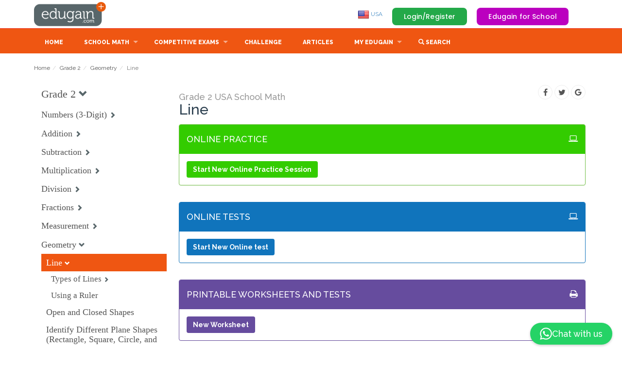

--- FILE ---
content_type: text/html; charset=iso-8859-1
request_url: https://us.edugain.com/8-8-2163-2164/math/USA-School-Math/Grade-2/Line
body_size: 23526
content:



        <!DOCTYPE html>
        <html lang="en-US">
                    <head>
            <meta http-equiv="content-type" content="text/html; charset=iso-8859-1"/>
            <link rel="preconnect" href="https://fonts.googleapis.com"/>
            <link rel="preconnect" href="https://cdnjs.cloudflare.com"/>
            <link rel="preconnect" href="https://fonts.gstatic.com" />
            <link rel="manifest" href="/manifest.json" />
            <link rel="apple-touch-icon" href="/images/theme/pwabuilder-icons/icon-192x192.png"/>
            
            <link rel='alternate' href='https://www.edugain.com/8-8-2163-2164/math/USA-School-Math/Grade-2/Line' hreflang='x-default' />
            <link rel='alternate' href='https://au.edugain.com/8-8-2163-2164/math/USA-School-Math/Grade-2/Line' hreflang='en-AU' />
            <link rel='alternate' href='https://bh.edugain.com/8-8-2163-2164/math/USA-School-Math/Grade-2/Line' hreflang='en-BH' />
            <link rel='alternate' href='https://bd.edugain.com/8-8-2163-2164/math/USA-School-Math/Grade-2/Line' hreflang='en-BD' />
            <link rel='alternate' href='https://br.edugain.com/8-8-2163-2164/math/USA-School-Math/Grade-2/Line' hreflang='en-BR' />
            <link rel='alternate' href='https://kh.edugain.com/8-8-2163-2164/math/USA-School-Math/Grade-2/Line' hreflang='en-KH' />
            <link rel='alternate' href='https://ca.edugain.com/8-8-2163-2164/math/USA-School-Math/Grade-2/Line' hreflang='en-CA' />
            <link rel='alternate' href='https://cn.edugain.com/8-8-2163-2164/math/USA-School-Math/Grade-2/Line' hreflang='en-CN' />
            <link rel='alternate' href='https://eu.edugain.com/8-8-2163-2164/math/USA-School-Math/Grade-2/Line' hreflang='en-EU' />
            <link rel='alternate' href='https://fr.edugain.com/8-8-2163-2164/math/USA-School-Math/Grade-2/Line' hreflang='en-FR' />
            <link rel='alternate' href='https://de.edugain.com/8-8-2163-2164/math/USA-School-Math/Grade-2/Line' hreflang='en-DE' />
            <link rel='alternate' href='https://hk.edugain.com/8-8-2163-2164/math/USA-School-Math/Grade-2/Line' hreflang='en-HK' />
            <link rel='alternate' href='https://in.edugain.com/8-8-2163-2164/math/USA-School-Math/Grade-2/Line' hreflang='en-IN' />
            <link rel='alternate' href='https://id.edugain.com/8-8-2163-2164/math/USA-School-Math/Grade-2/Line' hreflang='en-ID' />
            <link rel='alternate' href='https://ie.edugain.com/8-8-2163-2164/math/USA-School-Math/Grade-2/Line' hreflang='en-IE' />
            <link rel='alternate' href='https://it.edugain.com/8-8-2163-2164/math/USA-School-Math/Grade-2/Line' hreflang='en-IT' />
            <link rel='alternate' href='https://jm.edugain.com/8-8-2163-2164/math/USA-School-Math/Grade-2/Line' hreflang='en-JM' />
            <link rel='alternate' href='https://jp.edugain.com/8-8-2163-2164/math/USA-School-Math/Grade-2/Line' hreflang='en-JP' />
            <link rel='alternate' href='https://kw.edugain.com/8-8-2163-2164/math/USA-School-Math/Grade-2/Line' hreflang='en-KW' />
            <link rel='alternate' href='https://my.edugain.com/8-8-2163-2164/math/USA-School-Math/Grade-2/Line' hreflang='en-MY' />
            <link rel='alternate' href='https://mu.edugain.com/8-8-2163-2164/math/USA-School-Math/Grade-2/Line' hreflang='en-MU' />
            <link rel='alternate' href='https://mx.edugain.com/8-8-2163-2164/math/USA-School-Math/Grade-2/Line' hreflang='en-MX' />
            <link rel='alternate' href='https://np.edugain.com/8-8-2163-2164/math/USA-School-Math/Grade-2/Line' hreflang='en-NP' />
            <link rel='alternate' href='https://nl.edugain.com/8-8-2163-2164/math/USA-School-Math/Grade-2/Line' hreflang='en-NL' />
            <link rel='alternate' href='https://om.edugain.com/8-8-2163-2164/math/USA-School-Math/Grade-2/Line' hreflang='en-OM' />
            <link rel='alternate' href='https://nz.edugain.com/8-8-2163-2164/math/USA-School-Math/Grade-2/Line' hreflang='en-NZ' />
            <link rel='alternate' href='https://pk.edugain.com/8-8-2163-2164/math/USA-School-Math/Grade-2/Line' hreflang='en-PK' />
            <link rel='alternate' href='https://ph.edugain.com/8-8-2163-2164/math/USA-School-Math/Grade-2/Line' hreflang='en-PH' />
            <link rel='alternate' href='https://qa.edugain.com/8-8-2163-2164/math/USA-School-Math/Grade-2/Line' hreflang='en-QA' />
            <link rel='alternate' href='https://ru.edugain.com/8-8-2163-2164/math/USA-School-Math/Grade-2/Line' hreflang='en-RU' />
            <link rel='alternate' href='https://kr.edugain.com/8-8-2163-2164/math/USA-School-Math/Grade-2/Line' hreflang='en-KR' />
            <link rel='alternate' href='https://sa.edugain.com/8-8-2163-2164/math/USA-School-Math/Grade-2/Line' hreflang='en-SA' />
            <link rel='alternate' href='https://sg.edugain.com/8-8-2163-2164/math/USA-School-Math/Grade-2/Line' hreflang='en-SG' />
            <link rel='alternate' href='https://za.edugain.com/8-8-2163-2164/math/USA-School-Math/Grade-2/Line' hreflang='en-ZA' />
            <link rel='alternate' href='https://lk.edugain.com/8-8-2163-2164/math/USA-School-Math/Grade-2/Line' hreflang='en-LK' />
            <link rel='alternate' href='https://th.edugain.com/8-8-2163-2164/math/USA-School-Math/Grade-2/Line' hreflang='en-TH' />
            <link rel='alternate' href='https://tr.edugain.com/8-8-2163-2164/math/USA-School-Math/Grade-2/Line' hreflang='en-TR' />
            <link rel='alternate' href='https://ae.edugain.com/8-8-2163-2164/math/USA-School-Math/Grade-2/Line' hreflang='en-AE' />
            <link rel='alternate' href='https://gb.edugain.com/8-8-2163-2164/math/USA-School-Math/Grade-2/Line' hreflang='en-GB' />
            <link rel='alternate' href='https://us.edugain.com/8-8-2163-2164/math/USA-School-Math/Grade-2/Line' hreflang='en-US' />
            <link rel='alternate' href='https://yy.edugain.com/8-8-2163-2164/math/USA-School-Math/Grade-2/Line' hreflang='en-YY' />
            <link rel='alternate' href='https://vn.edugain.com/8-8-2163-2164/math/USA-School-Math/Grade-2/Line' hreflang='en-VN' />
            <title>Line | Problems, Online Practice, Tests, Worksheets, Quizzes, Assignments | Grade 2 | USA School Math | Edugain USA </title>
            <meta name="description" content="Line problems, practice, tests, worksheets, questions, quizzes, teacher assignments | Grade 2 | USA School Math"/>
            <meta name="keywords" content="Line, Line problems, Line Grade 2 USA School Math, Line questions, Line practice, Line worksheets, Line tests, Line quiz, Line assignments"/>
            <meta name="author" content="Edugain Content Team"/>
            <meta property="fb:admins" content="100000791911542" />
            <meta property="fb:admins" content="100005054976144" />
            <meta property='og:image' content="https://d2k75ezae8u7hz.cloudfront.net/images/theme/edugain_banner_new.jpg" />
            <meta property='og:title' content="Line | Problems, Online Practice, Tests, Worksheets, Quizzes, Assignments | Grade 2 | USA School Math | Edugain USA " />
            <meta property='og:description' content="Line problems, practice, tests, worksheets, questions, quizzes, teacher assignments | Grade 2 | USA School Math" />
            <meta property='og:site_name' content="Edugain Math" />
            <META name="y_key" content="345b83ad510f672e" />
            <meta name="viewport" content="width=device-width, height=device-height, initial-scale=1, maximum-scale=1, user-scalable=no">
            <style id="egDocumentLoadspinnerStyle">.egDocumentLoadspinner { display: none; }</style>
                    <script>
        function gSubdomain() {
            var full = window.location.host
            return full.split('.')[0]
        }

        // TODO: De-dup from common.js the function getCookie and setCookie once we only have this flow.
        function gGetCookie(cname) { 
            var name = cname + "=";
            var decodedCookie = decodeURIComponent(document.cookie);
            var ca = decodedCookie.split(';');
            for(var i = 0; i <ca.length; i++) {
                var c = ca[i];
                while (c.charAt(0) == ' ') {
                c = c.substring(1);
                }
                if (c.indexOf(name) == 0) {
                return c.substring(name.length, c.length);
                }
            }
            return null;
        }

        function gSetCookie(c_name, value, exdays) {
            if (!exdays) exdays = 0;
        
            var exdate = new Date();
            exdate.setDate(exdate.getDate() + exdays);
            var c_value = escape(value) + ((exdays == null) ? "" : "; expires=" + exdate.toUTCString());
            const domain = "; domain=" + (document.domain.match(/[^\.]*\.[^.]*$/)[0]);
            document.cookie = c_name + "=" + c_value+"; path=/" + domain;
        }
        </script>
                    <script>
        const gOrigQueryString = window.location.search;
        const gUrlParams = new URLSearchParams(gOrigQueryString);
        var   gPossibleRedirectBeforePageRender = false;

        const state = gUrlParams.get('state');

        if (state === 'msft' || state === 'goog' || state === 'facebook') {
            signInWithOAuth(gUrlParams);
        }

        function signInWithOAuth(params) {
            gPossibleRedirectBeforePageRender = true;

            let formData = new FormData();
            formData.append('authority', params.get('state'));
            formData.append('code', params.get('code'));

            const subdomain = gSubdomain();
            fetch('https://api.edugain.com/api/Auth/signIn', {
                method: "POST",
                body: formData,
                headers: {"X-Eg-Client-Country": subdomain},
                mode: 'cors',
                credentials: "include"
                })
                .then(response => response.json()) 
                .then(json => {
                    console.log(json)

                    if (!json.data || !json.data.status || json.data.status != "success") {
                        alert("Sign-in failed.");
                    } 

                    window.location.href = "/";
                })
                .catch(err => {
                    console.log(err)
                    alert("Sign-in failed.");
                    window.location.href = "/";
                });
        }
        
        // Google One Tap Login Initialization
        window.onload = function () {
            if(window.location.host.startsWith('yy')){
                google.accounts.id.initialize({
                    client_id: gGoogleOAuthClientId,
                    callback: handleGoogleCredentialResponse
                });
                const cookies = document.cookie.split(';');
                let isLoggedIn = false;

                cookies.forEach(cookie => {
                    const [name, value] = cookie.split('=').map(c => c.trim());
                    if (name === 'examhelp_in') {
                        isLoggedIn = true;  // User is logged in
                    }
                });

                if (!isLoggedIn) {
                    google.accounts.id.prompt();  // Show the One Tap prompt
                }
            }
        };

        // Handle Google One Tap response
        function handleGoogleCredentialResponse(response) {
            document.getElementById('egDocumentLoadSVG').style.display='block';
            document.getElementById('egDocumentLoadSVG').style.zIndex=1000;
            // Send the ID token to the backend
        egREST({
                endpoint: "Auth/googleOneTapLogin",
                type: "POST",  
                dataType: "json",
                data: {
                    id_token: response.credential // Send the ID token received from Google
                },
                success: function(response) {
                    if (response?.data?.status === 'success') {
                        document.getElementById('egDocumentLoadSVG').style.display=''
                        window.location.href = '/';  // Redirect after successful login
                    } else {
                        console.error('Google One Tap login failed:', response);
                    }
                },
                error: function(xhr, status, error) {
                    console.error('API Call Failed:', status, error);
                }
            });
        }

        </script>
                    <script>      
        function fetchCloudfrontGeoLoc(callback) {
            var xhr = new XMLHttpRequest();
            xhr.onload = function() {
                if (xhr.status === 200) {
                    try {
                        var geoLocationHeaders = JSON.parse(xhr.responseText);                
                        callback(geoLocationHeaders);
                        return;
                    } catch(e) {
                        console.log("Couldn't get geolocation");
                    }
                }

                callback(null);
            };

            xhr.error = function() { callback(null); }

            xhr.open('GET', 'https://yy.edugain.com/loc');
            xhr.send();
        }

        var gGlobalSubdomain = 'www';
        var gGlobalCountry = 'ww';
        var gSupportedCountries = ["ww","au","bh","bd","br","kh","ca","cn","eu","fr","de","hk","in","id","ie","it","jm","jp","kw","my","mu","mx","np","nl","om","nz","pk","ph","qa","ru","kr","sa","sg","za","lk","th","tr","ae","gb","us","yy","vn"];
        var gCountriesInEU = ["at","be","bg","cy","cz","dk","ee","fi","fr","de","gr","hu","ie","it","lv","lt","lu","mt","nl","pl","pt","ro","sk","si","es","se"];

        // TODO: For now keeping, the cookie name to be edugain_newcon for backward compat.
        var gUserCountryCookieName = 'edugain_newcon'; 
        var gUserLocCountryCookieName = 'egloc_cn';

        // Set user's country on the basis of subdomain.
        function gSetUserCountryCookie(country) {
            country = country == gGlobalSubdomain ? gGlobalCountry : country;
            gSetCookie(gUserCountryCookieName, country, 2000);
        }

        // Set the actual geolocation country in a cookie meant for that.
        function gSetUserLocCountryCookie(country) {
            var countryObj = {c: country, d: (new Date()).toDateString()}
            gSetCookie(gUserLocCountryCookieName, JSON.stringify(countryObj), 2000);
        }

        function gGetUserCountryFromCookie() {
            var country = gGetCookie(gUserCountryCookieName);
            return country == gGlobalSubdomain ? gGlobalCountry : country;
        }

        function gGetUserLocCountryFromCookie() {
            var ucCookieVal = gGetCookie(gUserLocCountryCookieName);
            return JSON.parse(ucCookieVal);
        }

        function gPossiblyGoToGlobalCountry() {
            gSetUserCountryCookie(gGlobalCountry);
            if (gSubdomain() !== gGlobalCountry) {
                window.location = "https://" + gGlobalSubdomain + "." + 'edugain.com';
            }
        }

        function gPossiblyRedirectToCountrySubdomain(subdomain, domain) {
            if (gSupportedCountries.includes(subdomain) && subdomain != gGlobalCountry) {
                if (subdomain != gSubdomain()) {
                    window.location = "https://" + subdomain + "." + domain + window.location.pathname + window.location.search;
                }
            } else if (gCountriesInEU.includes(subdomain)) {
                if (subdomain != gSubdomain()) {
                    window.location = "https://eu." + domain + window.location.pathname + window.location.search;
                }
            }
        }

        function gSetEgRefCookies() {
            if (!gGetCookie("edugain_ref")) { gSetCookie("edugain_ref", window.location, 2000); }

            if (gGetCookie("edugain_curr_ref")) { gSetCookie("edugain_last_ref", gGetCookie("edugain_curr_ref"), 2000); }
            gSetCookie("edugain_curr_ref", window.location, 2000);
        }

        gSetEgRefCookies();
        var gUserCountry = gGetUserCountryFromCookie();
        
        var geoLocationFetchAttempted = false;

        if (!gUserCountry) {
            if (gSubdomain() === gGlobalSubdomain) {
                geoLocationFetchAttempted = true;
                gPossibleRedirectBeforePageRender = true;
                fetchCloudfrontGeoLoc(function(headers) {
                    gUserCountry = headers ? headers['cloudfront-viewer-country'][0].value.toLowerCase() : gGlobalSubdomain;

                    gSetUserLocCountryCookie(gUserCountry);
                    gSetUserCountryCookie(gUserCountry);

                    if (gUserCountry === gGlobalSubdomain) {
                        showDocumentLoadSpinner(false);
                    } else { 
                        gPossiblyRedirectToCountrySubdomain(gUserCountry, 'edugain.com');
                    }
                })
            } else {
                gUserCountry = gSubdomain();
                gSetUserCountryCookie(gUserCountry)
            }
        }  else if (gSubdomain() !== gGlobalCountry && gSubdomain() !== gUserCountry) {
            gUserCountry = gSubdomain() === gGlobalSubdomain ? gUserCountry : gSubdomain();
            gSetUserCountryCookie(gUserCountry);
            gPossiblyRedirectToCountrySubdomain(gUserCountry, 'edugain.com');
        } 

        if (!geoLocationFetchAttempted) {
            var userLocCountryInfo = gGetUserLocCountryFromCookie();
            if (!userLocCountryInfo || (new Date() - new Date(userLocCountryInfo.d)) / (1000 * 60 * 60 * 24) > 7) {
                // Refresh user location if not cached so far or is older than 7 days.
                fetchCloudfrontGeoLoc(function(headers) {
                    var userCountry = headers ? headers['cloudfront-viewer-country'][0].value.toLowerCase() : gGlobalSubdomain;
                    gSetUserLocCountryCookie(userCountry);
                });
            }
        }
        
        </script>
            <script>
                function showDocumentLoadSpinner(show) {
                    if (show) {
                        var sheetToBeRemoved = document.getElementById('egDocumentLoadspinnerStyle');
                        document.head.removeChild(sheetToBeRemoved);  
                        var sheet = document.createElement('style');
                        sheet.setAttribute("id", "egDocumentContentShowingStyle");
                        sheet.innerHTML = "#egDocumentContent {display:none;}";
                        document.head.appendChild(sheet);
                    } else {
                        var sheetToBeRemoved = document.getElementById('egDocumentContentShowingStyle');
                        if (sheetToBeRemoved) document.head.removeChild(sheetToBeRemoved);  
                        var sheet = document.createElement('style');
                        sheet.setAttribute("id", "egDocumentContentShowingStyle");
                        sheet.innerHTML = ".egDocumentLoadspinner { display: none; }";
                        document.head.appendChild(sheet);
                    }
                }   

                //If it is our non-first visit, keep the spinner showing till we decide if we're logged in.
                showDocumentLoadSpinner(gGetCookie('edugain'));
            </script>
             <script src="https://accounts.google.com/gsi/client" async defer></script>
            <link rel="stylesheet" href="/css/bootstrap.min.css" integrity="sha384-BVYiiSIFeK1dGmJRAkycuHAHRg32OmUcww7on3RYdg4Va+PmSTsz/K68vbdEjh4u" crossorigin="anonymous" defer><link href='https://d2k75ezae8u7hz.cloudfront.net/css/superfish.css?v=576.83888' rel='stylesheet' defer><link href='https://d2k75ezae8u7hz.cloudfront.net/css/style_n4.css?v=576.83888' rel='stylesheet' defer><link href='https://d2k75ezae8u7hz.cloudfront.net/css/product.css?v=576.83888' rel='stylesheet' defer><link href='https://d2k75ezae8u7hz.cloudfront.net/css/color_scheme_n1.css?v=576.83888' rel='stylesheet' defer><link href='https://d2k75ezae8u7hz.cloudfront.net/css/animModal/normalize.min.css?v=576.83888' rel='stylesheet' defer><link href='https://d2k75ezae8u7hz.cloudfront.net/css/animModal/animate.min.css?v=576.83888' rel='stylesheet' defer><link href='https://d2k75ezae8u7hz.cloudfront.net/css/egActivities.css?v=576.83888' rel='stylesheet' defer><link href='https://d2k75ezae8u7hz.cloudfront.net/css/learnablesNav.css?v=576.83888' rel='stylesheet' defer>
        </head>
            <body>


                <div id="egHtmlAppBox"></div>
                <!-- EG-Activities UI Fixtures -->

                <div class="modal fade" id="search_modal" tabindex="-1" role="dialog" aria-labelledby="myModalLabel" aria-hidden="true" style="display: none;">
                    <div class="modal-dialog modal-lg">
                        <div class="modal-content">
                
                            <div class="modal-body" id="search_modal_body" style='height: 600px;overflow-y: auto;'>
                                <button type="button" class="close" data-dismiss="modal" aria-hidden="true">&times;</button>
                                <input id='searchString' type=text onkeyup='showSearchResultNew(this.value)' class='form-control' placeholder='Search topics/learnables '>
                                <div id='searchResults' class='search-results'>
                                </div>
                            </div>
                
                        </div>
                    </div>
                </div>

                <style>
                    .kb-question-answer { margin-top: -50px; }
                    .all-questions-gray-bg { background-color: #E8E8E8; padding : 20px; }
                    .all-questions-white-bg { background-color: white; padding : 20px; }
                    .reg-c2a { margin-top: 50px; }
                    .license-div {  padding: 20px; 
                                    border: 1px solid #e1e1e1; 
                                    -moz-border-radius: 4px; 
                                    -webkit-border-radius: 4px; 
                                    border-radius: 4px; 
                                    display: inline-block;
                                    float: right;
                                    margin-top: 40px;
                    }
                </style>
                <div id=egDocumentContent>
                        <style>
        header {
            padding-top:4px;
            padding-bottom:4px;
        }
        a#logo {
            width:150px;
            height:50px;
            background:url(/img/logo.png) no-repeat 0 0;
            text-indent:-9999px;
            display:block;
        }
        @media (max-width: 767px) {
            a#logo {
            width:37px;
            height:36px;
            background:url(/img/logo_mobile.png) no-repeat 0 0;
        }
    </style>
    <header>
        <div class="container">
            <div class="row">
                <div class="col-md-3 col-sm-3 col-xs-3" id="header-logo-container">
                    <a href="/" id="logo">Edugain</a>
                </div>
                <div style="" class="col-md-9 col-sm-9 col-xs-9" id="header-right-sec">
                            <span style='display:none' id='notificationCountContainer'>
            <button onclick='showNotifications()' class='btn-default btn-link' style='font-size:15px;'>
                <span class='glyphicon glyphicon-bell' style='font-size:1.6em;position:relative;top:13px;left:4px;'></span>
                <span class='badge' id='notificationCount' style='background:red;position:relative;top:-7px;left:-12px;font-size:0.8em'></span>
            </button>
        </span>

        <span id='shieldCountContainer'></span>

        <span id=egHeaderUserControl>
            <span class="egHiddenForNoUserIdentity pull-right top_margin_buttons" >
                <a onclick="showLoginRegister();" class="button_top" id="login_top" data-target="#gen_modal_box">Login/Register</a>
                <a class="forSchoolButton" href="/for-schools">Edugain for School</a>
            </span>
        </span>
                    <ul class="hidden-xs" style="margin-top:14px;" id="top_nav">
                        <li>
                            <a href='javascript:' onclick='showCountries()'><img src='https://d2k75ezae8u7hz.cloudfront.net/images/theme/flag/us.png'> USA</a>
                        </li>            
                    </ul>
                </div>
            </div>
        </div>
    </header>
            <nav >
        <div class="container">
            <div class="row">
                <div class="col-md-12">
                    <div style="margin-top:5px;" id="mobnav-btn"></div>
                    <ul class="sf-menu">
                        <li><a class="sf-menu-item" href="/">Home</a></li>
                        <li class="mega_drop_down">
                            <a href="javascript:">School Math</a>
                            <div class="mobnav-subarrow"></div>
                            <div class="sf-mega">
                                <div class="col-md-2 col-sm-4">
                                    <ul class="mega_submenu">
                                        <li><a class='sf-menu-item' href='/math/grade-1'>Grade 1</a></li>
                        <li><a class='sf-menu-item' href='/math/grade-2'>Grade 2</a></li>
                        <li><a class='sf-menu-item' href='/math/grade-3'>Grade 3</a></li>
                        <li><a class='sf-menu-item' href='/math/grade-4'>Grade 4</a></li>
                        <li><a class='sf-menu-item' href='/math/grade-5'>Grade 5</a></li>
                                    </ul>
                                </div>
                                <div class="col-md-2 col-sm-4">
                                    <ul class="mega_submenu">
                                        <li><a class='sf-menu-item' href='/math/grade-6'>Grade 6</a></li>
                        <li><a class='sf-menu-item' href='/math/grade-7'>Grade 7</a></li>
                        <li><a class='sf-menu-item' href='/math/grade-8'>Grade 8</a></li>
                        <li><a class='sf-menu-item' href='/math/grade-9'>Grade 9</a></li>
                        <li><a class='sf-menu-item' href='/math/grade-10'>Grade 10</a></li>
                                    </ul>
                                </div>
                            </div>
                        </li>
                        
                        <li class="normal_drop_down">
                            <a class="sf-menu-item" href="/exam">Competitive Exams</a>
                            <div class="mobnav-subarrow"></div>
                            <ul>
                                <li><a class='sf-menu-item' href='/curriculum-7/SAT-Subject-Test-Math-Level-1'>SAT Subject Test: Math Level 1</a></li><li><a class='sf-menu-item' href='/curriculum-17/SEAMO'>SEAMO</a></li><li><a class='sf-menu-item' href='/curriculum-5/Olympiad'>Olympiad</a></li><li><a class='sf-menu-item' href='/curriculum-14/Kangaroo'>Kangaroo</a></li><li><a class='sf-menu-item' href='/curriculum-16/SASMO'>SASMO</a></li>
                                
                            </ul>
                        </li>
                        <li><a class="sf-menu-item" href="/challenge">Challenge</a></li>
                        <li><a class="sf-menu-item" href="/articles">Articles</a></li>
                        <li class="mega_drop_down">
                            <a href="#">My Edugain</a>
                            <div class="mobnav-subarrow"></div>
                            <div class="sf-mega">
                                <div class="col-md-4 col-sm-6">
                                    <h5>Account Type</h5>
                                    <ul class="mega_submenu icons">
                                        <li><a class="sf-menu-item" href='/for-students'>For Students/Parents<i class="fa fa-check eg-show-for-student hidden"></i></a></li>
                                        <li><a class="sf-menu-item" href='/for-teachers'>For Teachers<i class="fa fa-check eg-show-for-teacher hidden" ></i></a></li>
                                        <li><a class="sf-menu-item" href='/for-schools'>For Schools<i class="fa fa-check eg-show-for-school hidden" ></i></a></li>
                                    </ul>
                                </div>
                                <div class="col-md-4 col-sm-6" id="membershipListItems">
                                    <h5>Subscription Type</h5>
                                    <ul class="mega_submenu icons">
                                        <li class='eg-show-for-product-0 hidden' style='display:none!important' eg_pf='1' ><a href=# class='sf-menu-item' onclick='showSubscription()'>Edugain Advantage<i class='fa fa-check eg-show-for-product-0 hidden'  ></i></a></li><li class='eg-show-for-product-1 hidden' style='display:none!important' eg_pf='0' ><a href=# class='sf-menu-item' onclick='showSubscription()'>Edugain Free Trial<i class='fa fa-check eg-show-for-product-1 hidden'  ></i></a></li><li class='eg-show-for-product-2 hidden' style='display:none!important' eg_pf='0' ><a href=# class='sf-menu-item' onclick='showSubscription()'>Edugain Free User<i class='fa fa-check eg-show-for-product-2 hidden'  ></i></a></li><li class='eg-show-for-product-3 hidden' style='display:none!important' eg_pf='' ><a href=# class='sf-menu-item' onclick='showSubscription()'>Edugain Admin<i class='fa fa-check eg-show-for-product-3 hidden'  ></i></a></li><li class='eg-show-for-product-9 hidden' style='display:none!important' eg_pf='0.7' ><a href=# class='sf-menu-item' onclick='showSubscription()'>Edugain Advantage<i class='fa fa-check eg-show-for-product-9 hidden'  ></i></a></li><li class='eg-show-for-product-4 hidden eg-show-for-student' style='display:none!important' eg_pf='0.7' ><a href=# class='sf-menu-item' onclick='showSubscription()'>Edugain Online Advantage<i class='fa fa-check eg-show-for-product-4 hidden'  ></i></a></li><li class='eg-show-for-product-5 hidden eg-show-for-student' style='display:none!important' eg_pf='1.1' ><a href=# class='sf-menu-item' onclick='showSubscription()'>Edugain Print Advantage<i class='fa fa-check eg-show-for-product-5 hidden'  ></i></a></li><li class='eg-show-for-product-10 hidden' style='display:none!important' eg_pf='1.4' ><a href=# class='sf-menu-item' onclick='showSubscription()'>Edugain Teacher Advantage<i class='fa fa-check eg-show-for-product-10 hidden'  ></i></a></li><li class='eg-show-for-product-6 hidden eg-show-for-teacher' style='display:none!important' eg_pf='1.4' ><a href=# class='sf-menu-item' onclick='showSubscription()'>Teacher Online Advantage<i class='fa fa-check eg-show-for-product-6 hidden'  ></i></a></li><li class='eg-show-for-product-7 hidden eg-show-for-teacher' style='display:none!important' eg_pf='2' ><a href=# class='sf-menu-item' onclick='showSubscription()'>Teacher Print Advantage<i class='fa fa-check eg-show-for-product-7 hidden'  ></i></a></li><li class='eg-show-for-product-8 hidden' style='display:none!important' eg_pf='3.9' ><a href=# class='sf-menu-item' onclick='showSubscription()'>Teacher Premium Advantage<i class='fa fa-check eg-show-for-product-8 hidden'  ></i></a></li>
                                    </ul>
                                </div>
                                <div class="col-md-4 col-sm-6" id="userActions">
                                    <h5>My Actions</h5>
                                    <ul class="mega_submenu icons">
                                        <li><a class="sf-menu-item" href="/dashboard">Learning Dashboard<i class="fa fa-dashboard"></i></a></li>
                                        <li><a class="sf-menu-item" href="/profile">Account Settings<i class="fa fa-gear"></i></a></li>
                                        <li><a class="sf-menu-item" href="javascript:" onclick="showNotifications()">My Alerts <i class="fa fa-bell"></i></a></li>
                                    </ul>
                                </div>
                            </div>
                    </li>
                    <li><a href='javascript:' onclick='showSearch();'>
                        <span class="glyphicon glyphicon-search" aria-hidden="true"></span>
                        <span>Search</span>
                        </a>
                    </li>

                    </ul>
                </div>
            </div><!-- End row -->
        </div><!-- End container -->
        </nav>        <a id="egActivityStarter" href="#egActivityBox" style="display:none"></a>
        <div id="egActivityBox" style="display:none">
        <!--THIS IS IMPORTANT! to close the modal, the class name has to match the name given on the ID -->
        <div id="egActivityCloseButtonDiv" class="eg-activity-box-closure">     
            <div id="egActivityCloseButton" class="eg-popup-control eg-popup-close close-egActivityBox" style="display:block;"></div>
            <div class="eg-popup-control eg-popup-next"></div>
            <div class="eg-popup-control eg-popup-prev"></div>
            <img id='eg-logo-modal1' class='eg-logo-modal hidden-xs' src='https://d2k75ezae8u7hz.cloudfront.net/images/theme/EG-Logoline-W.png'/>
        </div>
        
        <div id="egActivityBoxOuter" class="eg-activity-box-outer">
            <div id="egActivityBoxHeader" class="eg-activity-box-header"></div>
            <div id="egActivityBoxContents" class="eg-activity-main-content"></div>
        </div>
    </div>
    <div id='egLoginDiv'></div>
            <span id=egAssesmentWidgets>
        </span>
                            <section id="main_content">
        <div class="container">
            <div class="row add_bottom_30">
                        <div class="col-md-12">        <ol class="breadcrumb">
            <li><a href='/'>Home</a></li><li><a href='/8-8'>Grade 2</a></li><li><a href='/8-8-2163/math/USA-School-Math/Grade-2/Geometry'>Geometry</a></li><li class='active'>Line</li>
        </ol></div>
        <div class="col-md-12">
            <div class="row">
                <div id="learnableReviewAreaMain" class="col-md-3 col-xs-12">     <script>
    function showGoalHierNav() {
        var beLearnablesViewConfig = {"level":0,"counters":"","maxLevel":60,"showQuestions":false,"showObjective":false,"showWarnings":false,"showCollapse":true,"showCheckboxes":false,"showAllCollapsed":false,"showNumQIDsWithLearnableTitle":false,"showNumUniqueQIDsWithLearnableTitle":false,"showObjectiveAsTooltip":true,"minFlattenedQIDs":1,"learnableTitleLinkScheme":"edmURL","goalTitleLinkScheme":"levelsPage","checkboxClass":"egCheckbox","uncheckedCheckboxClass":"egUncheckedCheckbox","checkedCheckboxClass":"egCheckedCheckbox","indeterminateCheckboxClass":"egIndeterminateCheckbox","checkboxLevelClassPrefix":"egHierElemL","collapseElementClasses":"learnableCollapse glyphicon","collapseUpElementClass":"glyphicon-chevron-down ","collapseDownElementClass":"glyphicon-chevron-right","collapseLevelClassPrefix":"egHierGlyphL","learnableLiClass":"beLearnableLI","learnableLiLevelClassPrefix":"beLearnableLIL","learnableOlClass":"beLearnableOL","learnableTitleClass":"beLearnableTitle","learnableLevelClassPrefix":"beLearnableL","unselectedLearnableClass":"beUnselectedLearnable","selectedLearnableClass":"beSelectedLearnable","partSelectedLearnableClass":"bePartSelectedLearnable","learnableSerialNumberClass":"beSerialNumber","learnableContentsClass":"beLearnableContents","learnableObjectiveClass":"feLearnableObjective","goalOlClass":"beLearnableOL","warningClass":"beWarning","toggleCollapseLearnableCB":"toggleCollapseLearnable","toggleLearnableCheckedCB":"toggleLearnableChecked","levelWiseLearnables":[null,"2163","2164"],"curriculumId":"8","goalId":"8","markLearnableSelected":"2164","jsLearnablesViewConfig":"{\"level\":0,\"counters\":\"\",\"maxLevel\":60,\"showQuestions\":false,\"showObjective\":false,\"showWarnings\":false,\"showCollapse\":true,\"showCheckboxes\":false,\"showAllCollapsed\":false,\"showNumQIDsWithLearnableTitle\":false,\"showNumUniqueQIDsWithLearnableTitle\":false,\"showObjectiveAsTooltip\":true,\"minFlattenedQIDs\":1,\"learnableTitleLinkScheme\":\"edmURL\",\"goalTitleLinkScheme\":\"levelsPage\",\"checkboxClass\":\"egCheckbox\",\"uncheckedCheckboxClass\":\"egUncheckedCheckbox\",\"checkedCheckboxClass\":\"egCheckedCheckbox\",\"indeterminateCheckboxClass\":\"egIndeterminateCheckbox\",\"checkboxLevelClassPrefix\":\"egHierElemL\",\"collapseElementClasses\":\"learnableCollapse glyphicon\",\"collapseUpElementClass\":\"glyphicon-chevron-down \",\"collapseDownElementClass\":\"glyphicon-chevron-right\",\"collapseLevelClassPrefix\":\"egHierGlyphL\",\"learnableLiClass\":\"beLearnableLI\",\"learnableLiLevelClassPrefix\":\"beLearnableLIL\",\"learnableOlClass\":\"beLearnableOL\",\"learnableTitleClass\":\"beLearnableTitle\",\"learnableLevelClassPrefix\":\"beLearnableL\",\"unselectedLearnableClass\":\"beUnselectedLearnable\",\"selectedLearnableClass\":\"beSelectedLearnable\",\"partSelectedLearnableClass\":\"bePartSelectedLearnable\",\"learnableSerialNumberClass\":\"beSerialNumber\",\"learnableContentsClass\":\"beLearnableContents\",\"learnableObjectiveClass\":\"feLearnableObjective\",\"goalOlClass\":\"beLearnableOL\",\"warningClass\":\"beWarning\",\"toggleCollapseLearnableCB\":\"toggleCollapseLearnable\",\"toggleLearnableCheckedCB\":\"toggleLearnableChecked\",\"levelWiseLearnables\":[null,\"2163\",\"2164\"],\"curriculumId\":\"8\",\"goalId\":\"8\",\"markLearnableSelected\":\"2164\"}","currLearnablesPath":"","showCollapsed":true};
        	    var scrollToLearnable = 2164;

	    $( document ).ready(function() {
    	$('#learnableReviewAreaMain').animate({scrollTop : $('#learnableReviewAreaMain').scrollTop() + $("[lid="+scrollToLearnable+"]").position().top},
		                                        "slow", "swing");
        });
    }
    </script>
    <div class='beLearnableOL'><div class='beLearnableLI beLearnableLIL0'><div class='beLearnableTitle beUnselectedLearnable beLearnableL0'> <a href='/8-8/math/USA-School-Math/Grade-2'><span class='goalTitleText'>Grade 2</span></a> <span class='egHierGlyphL0 learnableCollapse glyphicon glyphicon-chevron-right' style='display:none;' onclick='toggleCollapseLearnable(this, {"level":0,"counters":"","maxLevel":60,"showQuestions":false,"showObjective":false,"showWarnings":false,"showCollapse":true,"showCheckboxes":false,"showAllCollapsed":false,"showNumQIDsWithLearnableTitle":false,"showNumUniqueQIDsWithLearnableTitle":false,"showObjectiveAsTooltip":true,"minFlattenedQIDs":1,"learnableTitleLinkScheme":"edmURL","goalTitleLinkScheme":"levelsPage","checkboxClass":"egCheckbox","uncheckedCheckboxClass":"egUncheckedCheckbox","checkedCheckboxClass":"egCheckedCheckbox","indeterminateCheckboxClass":"egIndeterminateCheckbox","checkboxLevelClassPrefix":"egHierElemL","collapseElementClasses":"learnableCollapse glyphicon","collapseUpElementClass":"glyphicon-chevron-down ","collapseDownElementClass":"glyphicon-chevron-right","collapseLevelClassPrefix":"egHierGlyphL","learnableLiClass":"beLearnableLI","learnableLiLevelClassPrefix":"beLearnableLIL","learnableOlClass":"beLearnableOL","learnableTitleClass":"beLearnableTitle","learnableLevelClassPrefix":"beLearnableL","unselectedLearnableClass":"beUnselectedLearnable","selectedLearnableClass":"beSelectedLearnable","partSelectedLearnableClass":"bePartSelectedLearnable","learnableSerialNumberClass":"beSerialNumber","learnableContentsClass":"beLearnableContents","learnableObjectiveClass":"feLearnableObjective","goalOlClass":"beLearnableOL","warningClass":"beWarning","toggleCollapseLearnableCB":"toggleCollapseLearnable","toggleLearnableCheckedCB":"toggleLearnableChecked","levelWiseLearnables":[null,"2163","2164"],"curriculumId":"8","goalId":"8","markLearnableSelected":"2164"});'></span><span class='egHierGlyphL0 learnableCollapse glyphicon glyphicon-chevron-down ' onclick='toggleCollapseLearnable(this, {"level":0,"counters":"","maxLevel":60,"showQuestions":false,"showObjective":false,"showWarnings":false,"showCollapse":true,"showCheckboxes":false,"showAllCollapsed":false,"showNumQIDsWithLearnableTitle":false,"showNumUniqueQIDsWithLearnableTitle":false,"showObjectiveAsTooltip":true,"minFlattenedQIDs":1,"learnableTitleLinkScheme":"edmURL","goalTitleLinkScheme":"levelsPage","checkboxClass":"egCheckbox","uncheckedCheckboxClass":"egUncheckedCheckbox","checkedCheckboxClass":"egCheckedCheckbox","indeterminateCheckboxClass":"egIndeterminateCheckbox","checkboxLevelClassPrefix":"egHierElemL","collapseElementClasses":"learnableCollapse glyphicon","collapseUpElementClass":"glyphicon-chevron-down ","collapseDownElementClass":"glyphicon-chevron-right","collapseLevelClassPrefix":"egHierGlyphL","learnableLiClass":"beLearnableLI","learnableLiLevelClassPrefix":"beLearnableLIL","learnableOlClass":"beLearnableOL","learnableTitleClass":"beLearnableTitle","learnableLevelClassPrefix":"beLearnableL","unselectedLearnableClass":"beUnselectedLearnable","selectedLearnableClass":"beSelectedLearnable","partSelectedLearnableClass":"bePartSelectedLearnable","learnableSerialNumberClass":"beSerialNumber","learnableContentsClass":"beLearnableContents","learnableObjectiveClass":"feLearnableObjective","goalOlClass":"beLearnableOL","warningClass":"beWarning","toggleCollapseLearnableCB":"toggleCollapseLearnable","toggleLearnableCheckedCB":"toggleLearnableChecked","levelWiseLearnables":[null,"2163","2164"],"curriculumId":"8","goalId":"8","markLearnableSelected":"2164"});'></span></div><div class='beLearnableContents'><div class='beLearnableOL'><div class='beLearnableLI beLearnableLIL1' ><div lid=1996 class='beLearnableTitle beUnselectedLearnable beLearnableL1'> <span class='beSerialNumber'>1. </span><a href='/8-8-1996/math/USA-School-Math/Grade-2/Numbers-3-Digit-'><span class='learnableTitleText' data-toggle='tooltip' data-placement='right' title=''>Numbers (3-Digit)</span></a> <span class='egHierGlyphL1 learnableCollapse glyphicon glyphicon-chevron-right' style='' onclick='toggleCollapseLearnable(this, {"level":0,"counters":"","maxLevel":60,"showQuestions":false,"showObjective":false,"showWarnings":false,"showCollapse":true,"showCheckboxes":false,"showAllCollapsed":false,"showNumQIDsWithLearnableTitle":false,"showNumUniqueQIDsWithLearnableTitle":false,"showObjectiveAsTooltip":true,"minFlattenedQIDs":1,"learnableTitleLinkScheme":"edmURL","goalTitleLinkScheme":"levelsPage","checkboxClass":"egCheckbox","uncheckedCheckboxClass":"egUncheckedCheckbox","checkedCheckboxClass":"egCheckedCheckbox","indeterminateCheckboxClass":"egIndeterminateCheckbox","checkboxLevelClassPrefix":"egHierElemL","collapseElementClasses":"learnableCollapse glyphicon","collapseUpElementClass":"glyphicon-chevron-down ","collapseDownElementClass":"glyphicon-chevron-right","collapseLevelClassPrefix":"egHierGlyphL","learnableLiClass":"beLearnableLI","learnableLiLevelClassPrefix":"beLearnableLIL","learnableOlClass":"beLearnableOL","learnableTitleClass":"beLearnableTitle","learnableLevelClassPrefix":"beLearnableL","unselectedLearnableClass":"beUnselectedLearnable","selectedLearnableClass":"beSelectedLearnable","partSelectedLearnableClass":"bePartSelectedLearnable","learnableSerialNumberClass":"beSerialNumber","learnableContentsClass":"beLearnableContents","learnableObjectiveClass":"feLearnableObjective","goalOlClass":"beLearnableOL","warningClass":"beWarning","toggleCollapseLearnableCB":"toggleCollapseLearnable","toggleLearnableCheckedCB":"toggleLearnableChecked","levelWiseLearnables":[null,"2163","2164"],"curriculumId":"8","goalId":"8","markLearnableSelected":"2164"});'></span><span class='egHierGlyphL1 learnableCollapse glyphicon glyphicon-chevron-down ' style='display:none;' onclick='toggleCollapseLearnable(this, {"level":0,"counters":"","maxLevel":60,"showQuestions":false,"showObjective":false,"showWarnings":false,"showCollapse":true,"showCheckboxes":false,"showAllCollapsed":false,"showNumQIDsWithLearnableTitle":false,"showNumUniqueQIDsWithLearnableTitle":false,"showObjectiveAsTooltip":true,"minFlattenedQIDs":1,"learnableTitleLinkScheme":"edmURL","goalTitleLinkScheme":"levelsPage","checkboxClass":"egCheckbox","uncheckedCheckboxClass":"egUncheckedCheckbox","checkedCheckboxClass":"egCheckedCheckbox","indeterminateCheckboxClass":"egIndeterminateCheckbox","checkboxLevelClassPrefix":"egHierElemL","collapseElementClasses":"learnableCollapse glyphicon","collapseUpElementClass":"glyphicon-chevron-down ","collapseDownElementClass":"glyphicon-chevron-right","collapseLevelClassPrefix":"egHierGlyphL","learnableLiClass":"beLearnableLI","learnableLiLevelClassPrefix":"beLearnableLIL","learnableOlClass":"beLearnableOL","learnableTitleClass":"beLearnableTitle","learnableLevelClassPrefix":"beLearnableL","unselectedLearnableClass":"beUnselectedLearnable","selectedLearnableClass":"beSelectedLearnable","partSelectedLearnableClass":"bePartSelectedLearnable","learnableSerialNumberClass":"beSerialNumber","learnableContentsClass":"beLearnableContents","learnableObjectiveClass":"feLearnableObjective","goalOlClass":"beLearnableOL","warningClass":"beWarning","toggleCollapseLearnableCB":"toggleCollapseLearnable","toggleLearnableCheckedCB":"toggleLearnableChecked","levelWiseLearnables":[null,"2163","2164"],"curriculumId":"8","goalId":"8","markLearnableSelected":"2164"});'></span></div><div class='beLearnableContents' style='display:none;'><div class='beLearnableOL'><div class='beLearnableLI beLearnableLIL2' ><div lid=1997 class='beLearnableTitle beUnselectedLearnable beLearnableL2'> <span class='beSerialNumber'>1.1. </span><a href='/8-8-1996-1997/math/USA-School-Math/Grade-2/Counting'><span class='learnableTitleText' data-toggle='tooltip' data-placement='right' title=''>Counting</span></a> <span class='egHierGlyphL2 learnableCollapse glyphicon glyphicon-chevron-right' style='' onclick='toggleCollapseLearnable(this, {"level":0,"counters":"","maxLevel":60,"showQuestions":false,"showObjective":false,"showWarnings":false,"showCollapse":true,"showCheckboxes":false,"showAllCollapsed":false,"showNumQIDsWithLearnableTitle":false,"showNumUniqueQIDsWithLearnableTitle":false,"showObjectiveAsTooltip":true,"minFlattenedQIDs":1,"learnableTitleLinkScheme":"edmURL","goalTitleLinkScheme":"levelsPage","checkboxClass":"egCheckbox","uncheckedCheckboxClass":"egUncheckedCheckbox","checkedCheckboxClass":"egCheckedCheckbox","indeterminateCheckboxClass":"egIndeterminateCheckbox","checkboxLevelClassPrefix":"egHierElemL","collapseElementClasses":"learnableCollapse glyphicon","collapseUpElementClass":"glyphicon-chevron-down ","collapseDownElementClass":"glyphicon-chevron-right","collapseLevelClassPrefix":"egHierGlyphL","learnableLiClass":"beLearnableLI","learnableLiLevelClassPrefix":"beLearnableLIL","learnableOlClass":"beLearnableOL","learnableTitleClass":"beLearnableTitle","learnableLevelClassPrefix":"beLearnableL","unselectedLearnableClass":"beUnselectedLearnable","selectedLearnableClass":"beSelectedLearnable","partSelectedLearnableClass":"bePartSelectedLearnable","learnableSerialNumberClass":"beSerialNumber","learnableContentsClass":"beLearnableContents","learnableObjectiveClass":"feLearnableObjective","goalOlClass":"beLearnableOL","warningClass":"beWarning","toggleCollapseLearnableCB":"toggleCollapseLearnable","toggleLearnableCheckedCB":"toggleLearnableChecked","levelWiseLearnables":[null,"2163","2164"],"curriculumId":"8","goalId":"8","markLearnableSelected":"2164"});'></span><span class='egHierGlyphL2 learnableCollapse glyphicon glyphicon-chevron-down ' style='display:none;' onclick='toggleCollapseLearnable(this, {"level":0,"counters":"","maxLevel":60,"showQuestions":false,"showObjective":false,"showWarnings":false,"showCollapse":true,"showCheckboxes":false,"showAllCollapsed":false,"showNumQIDsWithLearnableTitle":false,"showNumUniqueQIDsWithLearnableTitle":false,"showObjectiveAsTooltip":true,"minFlattenedQIDs":1,"learnableTitleLinkScheme":"edmURL","goalTitleLinkScheme":"levelsPage","checkboxClass":"egCheckbox","uncheckedCheckboxClass":"egUncheckedCheckbox","checkedCheckboxClass":"egCheckedCheckbox","indeterminateCheckboxClass":"egIndeterminateCheckbox","checkboxLevelClassPrefix":"egHierElemL","collapseElementClasses":"learnableCollapse glyphicon","collapseUpElementClass":"glyphicon-chevron-down ","collapseDownElementClass":"glyphicon-chevron-right","collapseLevelClassPrefix":"egHierGlyphL","learnableLiClass":"beLearnableLI","learnableLiLevelClassPrefix":"beLearnableLIL","learnableOlClass":"beLearnableOL","learnableTitleClass":"beLearnableTitle","learnableLevelClassPrefix":"beLearnableL","unselectedLearnableClass":"beUnselectedLearnable","selectedLearnableClass":"beSelectedLearnable","partSelectedLearnableClass":"bePartSelectedLearnable","learnableSerialNumberClass":"beSerialNumber","learnableContentsClass":"beLearnableContents","learnableObjectiveClass":"feLearnableObjective","goalOlClass":"beLearnableOL","warningClass":"beWarning","toggleCollapseLearnableCB":"toggleCollapseLearnable","toggleLearnableCheckedCB":"toggleLearnableChecked","levelWiseLearnables":[null,"2163","2164"],"curriculumId":"8","goalId":"8","markLearnableSelected":"2164"});'></span></div><div class='beLearnableContents' style='display:none;'><div class='beLearnableOL'><div class='beLearnableLI beLearnableLIL3' ><div lid=1998 class='beLearnableTitle beUnselectedLearnable beLearnableL3'> <span class='beSerialNumber'>1.1.1. </span><a href='/8-8-1996-1997-1998/math/USA-School-Math/Grade-2/Counting-Up-to-99'><span class='learnableTitleText' data-toggle='tooltip' data-placement='right' title=''>Counting Up to 99</span></a> </div><div class='beLearnableContents' style='display:none;'><div class='beLearnableOL'></div></div></div><div class='beLearnableLI beLearnableLIL3' ><div lid=1999 class='beLearnableTitle beUnselectedLearnable beLearnableL3'> <span class='beSerialNumber'>1.1.2. </span><a href='/8-8-1996-1997-1999/math/USA-School-Math/Grade-2/Counting-Up-to-199'><span class='learnableTitleText' data-toggle='tooltip' data-placement='right' title=''>Counting Up to 199</span></a> </div><div class='beLearnableContents' style='display:none;'><div class='beLearnableOL'></div></div></div><div class='beLearnableLI beLearnableLIL3' ><div lid=2000 class='beLearnableTitle beUnselectedLearnable beLearnableL3'> <span class='beSerialNumber'>1.1.3. </span><a href='/8-8-1996-1997-2000/math/USA-School-Math/Grade-2/Counting-Up-to-999'><span class='learnableTitleText' data-toggle='tooltip' data-placement='right' title=''>Counting Up to 999</span></a> </div><div class='beLearnableContents' style='display:none;'><div class='beLearnableOL'></div></div></div></div></div></div><div class='beLearnableLI beLearnableLIL2' ><div lid=2001 class='beLearnableTitle beUnselectedLearnable beLearnableL2'> <span class='beSerialNumber'>1.2. </span><a href='/8-8-1996-2001/math/USA-School-Math/Grade-2/Skip-Counting'><span class='learnableTitleText' data-toggle='tooltip' data-placement='right' title=''>Skip Counting</span></a> <span class='egHierGlyphL2 learnableCollapse glyphicon glyphicon-chevron-right' style='' onclick='toggleCollapseLearnable(this, {"level":0,"counters":"","maxLevel":60,"showQuestions":false,"showObjective":false,"showWarnings":false,"showCollapse":true,"showCheckboxes":false,"showAllCollapsed":false,"showNumQIDsWithLearnableTitle":false,"showNumUniqueQIDsWithLearnableTitle":false,"showObjectiveAsTooltip":true,"minFlattenedQIDs":1,"learnableTitleLinkScheme":"edmURL","goalTitleLinkScheme":"levelsPage","checkboxClass":"egCheckbox","uncheckedCheckboxClass":"egUncheckedCheckbox","checkedCheckboxClass":"egCheckedCheckbox","indeterminateCheckboxClass":"egIndeterminateCheckbox","checkboxLevelClassPrefix":"egHierElemL","collapseElementClasses":"learnableCollapse glyphicon","collapseUpElementClass":"glyphicon-chevron-down ","collapseDownElementClass":"glyphicon-chevron-right","collapseLevelClassPrefix":"egHierGlyphL","learnableLiClass":"beLearnableLI","learnableLiLevelClassPrefix":"beLearnableLIL","learnableOlClass":"beLearnableOL","learnableTitleClass":"beLearnableTitle","learnableLevelClassPrefix":"beLearnableL","unselectedLearnableClass":"beUnselectedLearnable","selectedLearnableClass":"beSelectedLearnable","partSelectedLearnableClass":"bePartSelectedLearnable","learnableSerialNumberClass":"beSerialNumber","learnableContentsClass":"beLearnableContents","learnableObjectiveClass":"feLearnableObjective","goalOlClass":"beLearnableOL","warningClass":"beWarning","toggleCollapseLearnableCB":"toggleCollapseLearnable","toggleLearnableCheckedCB":"toggleLearnableChecked","levelWiseLearnables":[null,"2163","2164"],"curriculumId":"8","goalId":"8","markLearnableSelected":"2164"});'></span><span class='egHierGlyphL2 learnableCollapse glyphicon glyphicon-chevron-down ' style='display:none;' onclick='toggleCollapseLearnable(this, {"level":0,"counters":"","maxLevel":60,"showQuestions":false,"showObjective":false,"showWarnings":false,"showCollapse":true,"showCheckboxes":false,"showAllCollapsed":false,"showNumQIDsWithLearnableTitle":false,"showNumUniqueQIDsWithLearnableTitle":false,"showObjectiveAsTooltip":true,"minFlattenedQIDs":1,"learnableTitleLinkScheme":"edmURL","goalTitleLinkScheme":"levelsPage","checkboxClass":"egCheckbox","uncheckedCheckboxClass":"egUncheckedCheckbox","checkedCheckboxClass":"egCheckedCheckbox","indeterminateCheckboxClass":"egIndeterminateCheckbox","checkboxLevelClassPrefix":"egHierElemL","collapseElementClasses":"learnableCollapse glyphicon","collapseUpElementClass":"glyphicon-chevron-down ","collapseDownElementClass":"glyphicon-chevron-right","collapseLevelClassPrefix":"egHierGlyphL","learnableLiClass":"beLearnableLI","learnableLiLevelClassPrefix":"beLearnableLIL","learnableOlClass":"beLearnableOL","learnableTitleClass":"beLearnableTitle","learnableLevelClassPrefix":"beLearnableL","unselectedLearnableClass":"beUnselectedLearnable","selectedLearnableClass":"beSelectedLearnable","partSelectedLearnableClass":"bePartSelectedLearnable","learnableSerialNumberClass":"beSerialNumber","learnableContentsClass":"beLearnableContents","learnableObjectiveClass":"feLearnableObjective","goalOlClass":"beLearnableOL","warningClass":"beWarning","toggleCollapseLearnableCB":"toggleCollapseLearnable","toggleLearnableCheckedCB":"toggleLearnableChecked","levelWiseLearnables":[null,"2163","2164"],"curriculumId":"8","goalId":"8","markLearnableSelected":"2164"});'></span></div><div class='beLearnableContents' style='display:none;'><div class='beLearnableOL'><div class='beLearnableLI beLearnableLIL3' ><div lid=2002 class='beLearnableTitle beUnselectedLearnable beLearnableL3'> <span class='beSerialNumber'>1.2.1. </span><a href='/8-8-1996-2001-2002/math/USA-School-Math/Grade-2/Skip-Counting-by-2'><span class='learnableTitleText' data-toggle='tooltip' data-placement='right' title=''>Skip Counting by 2</span></a> </div><div class='beLearnableContents' style='display:none;'><div class='beLearnableOL'></div></div></div><div class='beLearnableLI beLearnableLIL3' ><div lid=2003 class='beLearnableTitle beUnselectedLearnable beLearnableL3'> <span class='beSerialNumber'>1.2.2. </span><a href='/8-8-1996-2001-2003/math/USA-School-Math/Grade-2/Skip-Counting-by-3'><span class='learnableTitleText' data-toggle='tooltip' data-placement='right' title=''>Skip Counting by 3</span></a> </div><div class='beLearnableContents' style='display:none;'><div class='beLearnableOL'></div></div></div><div class='beLearnableLI beLearnableLIL3' ><div lid=2004 class='beLearnableTitle beUnselectedLearnable beLearnableL3'> <span class='beSerialNumber'>1.2.3. </span><a href='/8-8-1996-2001-2004/math/USA-School-Math/Grade-2/Skip-Counting-by-4'><span class='learnableTitleText' data-toggle='tooltip' data-placement='right' title=''>Skip Counting by 4</span></a> </div><div class='beLearnableContents' style='display:none;'><div class='beLearnableOL'></div></div></div><div class='beLearnableLI beLearnableLIL3' ><div lid=2005 class='beLearnableTitle beUnselectedLearnable beLearnableL3'> <span class='beSerialNumber'>1.2.4. </span><a href='/8-8-1996-2001-2005/math/USA-School-Math/Grade-2/Skip-Counting-by-5'><span class='learnableTitleText' data-toggle='tooltip' data-placement='right' title=''>Skip Counting by 5</span></a> </div><div class='beLearnableContents' style='display:none;'><div class='beLearnableOL'></div></div></div><div class='beLearnableLI beLearnableLIL3' ><div lid=2006 class='beLearnableTitle beUnselectedLearnable beLearnableL3'> <span class='beSerialNumber'>1.2.5. </span><a href='/8-8-1996-2001-2006/math/USA-School-Math/Grade-2/Skip-Counting-by-6'><span class='learnableTitleText' data-toggle='tooltip' data-placement='right' title=''>Skip Counting by 6</span></a> </div><div class='beLearnableContents' style='display:none;'><div class='beLearnableOL'></div></div></div><div class='beLearnableLI beLearnableLIL3' ><div lid=2007 class='beLearnableTitle beUnselectedLearnable beLearnableL3'> <span class='beSerialNumber'>1.2.6. </span><a href='/8-8-1996-2001-2007/math/USA-School-Math/Grade-2/Skip-Counting-by-7'><span class='learnableTitleText' data-toggle='tooltip' data-placement='right' title=''>Skip Counting by 7</span></a> </div><div class='beLearnableContents' style='display:none;'><div class='beLearnableOL'></div></div></div><div class='beLearnableLI beLearnableLIL3' ><div lid=2008 class='beLearnableTitle beUnselectedLearnable beLearnableL3'> <span class='beSerialNumber'>1.2.7. </span><a href='/8-8-1996-2001-2008/math/USA-School-Math/Grade-2/Skip-Counting-by-8'><span class='learnableTitleText' data-toggle='tooltip' data-placement='right' title=''>Skip Counting by 8</span></a> </div><div class='beLearnableContents' style='display:none;'><div class='beLearnableOL'></div></div></div><div class='beLearnableLI beLearnableLIL3' ><div lid=2009 class='beLearnableTitle beUnselectedLearnable beLearnableL3'> <span class='beSerialNumber'>1.2.8. </span><a href='/8-8-1996-2001-2009/math/USA-School-Math/Grade-2/Skip-Counting-by-9'><span class='learnableTitleText' data-toggle='tooltip' data-placement='right' title=''>Skip Counting by 9</span></a> </div><div class='beLearnableContents' style='display:none;'><div class='beLearnableOL'></div></div></div><div class='beLearnableLI beLearnableLIL3' ><div lid=2010 class='beLearnableTitle beUnselectedLearnable beLearnableL3'> <span class='beSerialNumber'>1.2.9. </span><a href='/8-8-1996-2001-2010/math/USA-School-Math/Grade-2/Skip-Counting-by-10'><span class='learnableTitleText' data-toggle='tooltip' data-placement='right' title=''>Skip Counting by 10</span></a> </div><div class='beLearnableContents' style='display:none;'><div class='beLearnableOL'></div></div></div></div></div></div><div class='beLearnableLI beLearnableLIL2' ><div lid=2011 class='beLearnableTitle beUnselectedLearnable beLearnableL2'> <span class='beSerialNumber'>1.3. </span><a href='/8-8-1996-2011/math/USA-School-Math/Grade-2/Ordinal-and-Cardinal-Numbers'><span class='learnableTitleText' data-toggle='tooltip' data-placement='right' title=''>Ordinal and Cardinal Numbers</span></a> </div><div class='beLearnableContents' style='display:none;'><div class='beLearnableOL'></div></div></div><div class='beLearnableLI beLearnableLIL2' ><div lid=2012 class='beLearnableTitle beUnselectedLearnable beLearnableL2'> <span class='beSerialNumber'>1.4. </span><a href='/8-8-1996-2012/math/USA-School-Math/Grade-2/Numerals-and-Number-Names'><span class='learnableTitleText' data-toggle='tooltip' data-placement='right' title=''>Numerals and Number Names</span></a> <span class='egHierGlyphL2 learnableCollapse glyphicon glyphicon-chevron-right' style='' onclick='toggleCollapseLearnable(this, {"level":0,"counters":"","maxLevel":60,"showQuestions":false,"showObjective":false,"showWarnings":false,"showCollapse":true,"showCheckboxes":false,"showAllCollapsed":false,"showNumQIDsWithLearnableTitle":false,"showNumUniqueQIDsWithLearnableTitle":false,"showObjectiveAsTooltip":true,"minFlattenedQIDs":1,"learnableTitleLinkScheme":"edmURL","goalTitleLinkScheme":"levelsPage","checkboxClass":"egCheckbox","uncheckedCheckboxClass":"egUncheckedCheckbox","checkedCheckboxClass":"egCheckedCheckbox","indeterminateCheckboxClass":"egIndeterminateCheckbox","checkboxLevelClassPrefix":"egHierElemL","collapseElementClasses":"learnableCollapse glyphicon","collapseUpElementClass":"glyphicon-chevron-down ","collapseDownElementClass":"glyphicon-chevron-right","collapseLevelClassPrefix":"egHierGlyphL","learnableLiClass":"beLearnableLI","learnableLiLevelClassPrefix":"beLearnableLIL","learnableOlClass":"beLearnableOL","learnableTitleClass":"beLearnableTitle","learnableLevelClassPrefix":"beLearnableL","unselectedLearnableClass":"beUnselectedLearnable","selectedLearnableClass":"beSelectedLearnable","partSelectedLearnableClass":"bePartSelectedLearnable","learnableSerialNumberClass":"beSerialNumber","learnableContentsClass":"beLearnableContents","learnableObjectiveClass":"feLearnableObjective","goalOlClass":"beLearnableOL","warningClass":"beWarning","toggleCollapseLearnableCB":"toggleCollapseLearnable","toggleLearnableCheckedCB":"toggleLearnableChecked","levelWiseLearnables":[null,"2163","2164"],"curriculumId":"8","goalId":"8","markLearnableSelected":"2164"});'></span><span class='egHierGlyphL2 learnableCollapse glyphicon glyphicon-chevron-down ' style='display:none;' onclick='toggleCollapseLearnable(this, {"level":0,"counters":"","maxLevel":60,"showQuestions":false,"showObjective":false,"showWarnings":false,"showCollapse":true,"showCheckboxes":false,"showAllCollapsed":false,"showNumQIDsWithLearnableTitle":false,"showNumUniqueQIDsWithLearnableTitle":false,"showObjectiveAsTooltip":true,"minFlattenedQIDs":1,"learnableTitleLinkScheme":"edmURL","goalTitleLinkScheme":"levelsPage","checkboxClass":"egCheckbox","uncheckedCheckboxClass":"egUncheckedCheckbox","checkedCheckboxClass":"egCheckedCheckbox","indeterminateCheckboxClass":"egIndeterminateCheckbox","checkboxLevelClassPrefix":"egHierElemL","collapseElementClasses":"learnableCollapse glyphicon","collapseUpElementClass":"glyphicon-chevron-down ","collapseDownElementClass":"glyphicon-chevron-right","collapseLevelClassPrefix":"egHierGlyphL","learnableLiClass":"beLearnableLI","learnableLiLevelClassPrefix":"beLearnableLIL","learnableOlClass":"beLearnableOL","learnableTitleClass":"beLearnableTitle","learnableLevelClassPrefix":"beLearnableL","unselectedLearnableClass":"beUnselectedLearnable","selectedLearnableClass":"beSelectedLearnable","partSelectedLearnableClass":"bePartSelectedLearnable","learnableSerialNumberClass":"beSerialNumber","learnableContentsClass":"beLearnableContents","learnableObjectiveClass":"feLearnableObjective","goalOlClass":"beLearnableOL","warningClass":"beWarning","toggleCollapseLearnableCB":"toggleCollapseLearnable","toggleLearnableCheckedCB":"toggleLearnableChecked","levelWiseLearnables":[null,"2163","2164"],"curriculumId":"8","goalId":"8","markLearnableSelected":"2164"});'></span></div><div class='beLearnableContents' style='display:none;'><div class='beLearnableOL'><div class='beLearnableLI beLearnableLIL3' ><div lid=2013 class='beLearnableTitle beUnselectedLearnable beLearnableL3'> <span class='beSerialNumber'>1.4.1. </span><a href='/8-8-1996-2012-2013/math/USA-School-Math/Grade-2/Write-Numerals-for-Number-Names'><span class='learnableTitleText' data-toggle='tooltip' data-placement='right' title=''>Write Numerals for Number Names</span></a> </div><div class='beLearnableContents' style='display:none;'><div class='beLearnableOL'></div></div></div><div class='beLearnableLI beLearnableLIL3' ><div lid=2014 class='beLearnableTitle beUnselectedLearnable beLearnableL3'> <span class='beSerialNumber'>1.4.2. </span><a href='/8-8-1996-2012-2014/math/USA-School-Math/Grade-2/Write-Number-Names-for-Numerals'><span class='learnableTitleText' data-toggle='tooltip' data-placement='right' title=''>Write Number Names for Numerals</span></a> </div><div class='beLearnableContents' style='display:none;'><div class='beLearnableOL'></div></div></div></div></div></div><div class='beLearnableLI beLearnableLIL2' ><div lid=2015 class='beLearnableTitle beUnselectedLearnable beLearnableL2'> <span class='beSerialNumber'>1.5. </span><a href='/8-8-1996-2015/math/USA-School-Math/Grade-2/Before-After-and-Between'><span class='learnableTitleText' data-toggle='tooltip' data-placement='right' title=''>Before, After and Between</span></a> </div><div class='beLearnableContents' style='display:none;'><div class='beLearnableOL'></div></div></div><div class='beLearnableLI beLearnableLIL2' ><div lid=2016 class='beLearnableTitle beUnselectedLearnable beLearnableL2'> <span class='beSerialNumber'>1.6. </span><a href='/8-8-1996-2016/math/USA-School-Math/Grade-2/Numbers-on-Abacus'><span class='learnableTitleText' data-toggle='tooltip' data-placement='right' title=''>Numbers on Abacus</span></a> </div><div class='beLearnableContents' style='display:none;'><div class='beLearnableOL'></div></div></div><div class='beLearnableLI beLearnableLIL2' ><div lid=2017 class='beLearnableTitle beUnselectedLearnable beLearnableL2'> <span class='beSerialNumber'>1.7. </span><a href='/8-8-1996-2017/math/USA-School-Math/Grade-2/Place-Values-and-Face-Values'><span class='learnableTitleText' data-toggle='tooltip' data-placement='right' title=''>Place Values and Face Values</span></a> <span class='egHierGlyphL2 learnableCollapse glyphicon glyphicon-chevron-right' style='' onclick='toggleCollapseLearnable(this, {"level":0,"counters":"","maxLevel":60,"showQuestions":false,"showObjective":false,"showWarnings":false,"showCollapse":true,"showCheckboxes":false,"showAllCollapsed":false,"showNumQIDsWithLearnableTitle":false,"showNumUniqueQIDsWithLearnableTitle":false,"showObjectiveAsTooltip":true,"minFlattenedQIDs":1,"learnableTitleLinkScheme":"edmURL","goalTitleLinkScheme":"levelsPage","checkboxClass":"egCheckbox","uncheckedCheckboxClass":"egUncheckedCheckbox","checkedCheckboxClass":"egCheckedCheckbox","indeterminateCheckboxClass":"egIndeterminateCheckbox","checkboxLevelClassPrefix":"egHierElemL","collapseElementClasses":"learnableCollapse glyphicon","collapseUpElementClass":"glyphicon-chevron-down ","collapseDownElementClass":"glyphicon-chevron-right","collapseLevelClassPrefix":"egHierGlyphL","learnableLiClass":"beLearnableLI","learnableLiLevelClassPrefix":"beLearnableLIL","learnableOlClass":"beLearnableOL","learnableTitleClass":"beLearnableTitle","learnableLevelClassPrefix":"beLearnableL","unselectedLearnableClass":"beUnselectedLearnable","selectedLearnableClass":"beSelectedLearnable","partSelectedLearnableClass":"bePartSelectedLearnable","learnableSerialNumberClass":"beSerialNumber","learnableContentsClass":"beLearnableContents","learnableObjectiveClass":"feLearnableObjective","goalOlClass":"beLearnableOL","warningClass":"beWarning","toggleCollapseLearnableCB":"toggleCollapseLearnable","toggleLearnableCheckedCB":"toggleLearnableChecked","levelWiseLearnables":[null,"2163","2164"],"curriculumId":"8","goalId":"8","markLearnableSelected":"2164"});'></span><span class='egHierGlyphL2 learnableCollapse glyphicon glyphicon-chevron-down ' style='display:none;' onclick='toggleCollapseLearnable(this, {"level":0,"counters":"","maxLevel":60,"showQuestions":false,"showObjective":false,"showWarnings":false,"showCollapse":true,"showCheckboxes":false,"showAllCollapsed":false,"showNumQIDsWithLearnableTitle":false,"showNumUniqueQIDsWithLearnableTitle":false,"showObjectiveAsTooltip":true,"minFlattenedQIDs":1,"learnableTitleLinkScheme":"edmURL","goalTitleLinkScheme":"levelsPage","checkboxClass":"egCheckbox","uncheckedCheckboxClass":"egUncheckedCheckbox","checkedCheckboxClass":"egCheckedCheckbox","indeterminateCheckboxClass":"egIndeterminateCheckbox","checkboxLevelClassPrefix":"egHierElemL","collapseElementClasses":"learnableCollapse glyphicon","collapseUpElementClass":"glyphicon-chevron-down ","collapseDownElementClass":"glyphicon-chevron-right","collapseLevelClassPrefix":"egHierGlyphL","learnableLiClass":"beLearnableLI","learnableLiLevelClassPrefix":"beLearnableLIL","learnableOlClass":"beLearnableOL","learnableTitleClass":"beLearnableTitle","learnableLevelClassPrefix":"beLearnableL","unselectedLearnableClass":"beUnselectedLearnable","selectedLearnableClass":"beSelectedLearnable","partSelectedLearnableClass":"bePartSelectedLearnable","learnableSerialNumberClass":"beSerialNumber","learnableContentsClass":"beLearnableContents","learnableObjectiveClass":"feLearnableObjective","goalOlClass":"beLearnableOL","warningClass":"beWarning","toggleCollapseLearnableCB":"toggleCollapseLearnable","toggleLearnableCheckedCB":"toggleLearnableChecked","levelWiseLearnables":[null,"2163","2164"],"curriculumId":"8","goalId":"8","markLearnableSelected":"2164"});'></span></div><div class='beLearnableContents' style='display:none;'><div class='beLearnableOL'><div class='beLearnableLI beLearnableLIL3' ><div lid=2018 class='beLearnableTitle beUnselectedLearnable beLearnableL3'> <span class='beSerialNumber'>1.7.1. </span><a href='/8-8-1996-2017-2018/math/USA-School-Math/Grade-2/Face-Values'><span class='learnableTitleText' data-toggle='tooltip' data-placement='right' title=''>Face Values</span></a> </div><div class='beLearnableContents' style='display:none;'><div class='beLearnableOL'></div></div></div><div class='beLearnableLI beLearnableLIL3' ><div lid=2019 class='beLearnableTitle beUnselectedLearnable beLearnableL3'> <span class='beSerialNumber'>1.7.2. </span><a href='/8-8-1996-2017-2019/math/USA-School-Math/Grade-2/Place-Values'><span class='learnableTitleText' data-toggle='tooltip' data-placement='right' title=''>Place Values</span></a> </div><div class='beLearnableContents' style='display:none;'><div class='beLearnableOL'></div></div></div></div></div></div><div class='beLearnableLI beLearnableLIL2' ><div lid=2023 class='beLearnableTitle beUnselectedLearnable beLearnableL2'> <span class='beSerialNumber'>1.8. </span><a href='/8-8-1996-2023/math/USA-School-Math/Grade-2/Even-and-Odd'><span class='learnableTitleText' data-toggle='tooltip' data-placement='right' title=''>Even and Odd</span></a> </div><div class='beLearnableContents' style='display:none;'><div class='beLearnableOL'></div></div></div><div class='beLearnableLI beLearnableLIL2' ><div lid=2024 class='beLearnableTitle beUnselectedLearnable beLearnableL2'> <span class='beSerialNumber'>1.9. </span><a href='/8-8-1996-2024/math/USA-School-Math/Grade-2/Forming-Numbers'><span class='learnableTitleText' data-toggle='tooltip' data-placement='right' title=''>Forming Numbers</span></a> </div><div class='beLearnableContents' style='display:none;'><div class='beLearnableOL'></div></div></div><div class='beLearnableLI beLearnableLIL2' ><div lid=2025 class='beLearnableTitle beUnselectedLearnable beLearnableL2'> <span class='beSerialNumber'>1.10. </span><a href='/8-8-1996-2025/math/USA-School-Math/Grade-2/Comparing-and-Ordering-Numbers'><span class='learnableTitleText' data-toggle='tooltip' data-placement='right' title=''>Comparing and Ordering Numbers</span></a> <span class='egHierGlyphL2 learnableCollapse glyphicon glyphicon-chevron-right' style='' onclick='toggleCollapseLearnable(this, {"level":0,"counters":"","maxLevel":60,"showQuestions":false,"showObjective":false,"showWarnings":false,"showCollapse":true,"showCheckboxes":false,"showAllCollapsed":false,"showNumQIDsWithLearnableTitle":false,"showNumUniqueQIDsWithLearnableTitle":false,"showObjectiveAsTooltip":true,"minFlattenedQIDs":1,"learnableTitleLinkScheme":"edmURL","goalTitleLinkScheme":"levelsPage","checkboxClass":"egCheckbox","uncheckedCheckboxClass":"egUncheckedCheckbox","checkedCheckboxClass":"egCheckedCheckbox","indeterminateCheckboxClass":"egIndeterminateCheckbox","checkboxLevelClassPrefix":"egHierElemL","collapseElementClasses":"learnableCollapse glyphicon","collapseUpElementClass":"glyphicon-chevron-down ","collapseDownElementClass":"glyphicon-chevron-right","collapseLevelClassPrefix":"egHierGlyphL","learnableLiClass":"beLearnableLI","learnableLiLevelClassPrefix":"beLearnableLIL","learnableOlClass":"beLearnableOL","learnableTitleClass":"beLearnableTitle","learnableLevelClassPrefix":"beLearnableL","unselectedLearnableClass":"beUnselectedLearnable","selectedLearnableClass":"beSelectedLearnable","partSelectedLearnableClass":"bePartSelectedLearnable","learnableSerialNumberClass":"beSerialNumber","learnableContentsClass":"beLearnableContents","learnableObjectiveClass":"feLearnableObjective","goalOlClass":"beLearnableOL","warningClass":"beWarning","toggleCollapseLearnableCB":"toggleCollapseLearnable","toggleLearnableCheckedCB":"toggleLearnableChecked","levelWiseLearnables":[null,"2163","2164"],"curriculumId":"8","goalId":"8","markLearnableSelected":"2164"});'></span><span class='egHierGlyphL2 learnableCollapse glyphicon glyphicon-chevron-down ' style='display:none;' onclick='toggleCollapseLearnable(this, {"level":0,"counters":"","maxLevel":60,"showQuestions":false,"showObjective":false,"showWarnings":false,"showCollapse":true,"showCheckboxes":false,"showAllCollapsed":false,"showNumQIDsWithLearnableTitle":false,"showNumUniqueQIDsWithLearnableTitle":false,"showObjectiveAsTooltip":true,"minFlattenedQIDs":1,"learnableTitleLinkScheme":"edmURL","goalTitleLinkScheme":"levelsPage","checkboxClass":"egCheckbox","uncheckedCheckboxClass":"egUncheckedCheckbox","checkedCheckboxClass":"egCheckedCheckbox","indeterminateCheckboxClass":"egIndeterminateCheckbox","checkboxLevelClassPrefix":"egHierElemL","collapseElementClasses":"learnableCollapse glyphicon","collapseUpElementClass":"glyphicon-chevron-down ","collapseDownElementClass":"glyphicon-chevron-right","collapseLevelClassPrefix":"egHierGlyphL","learnableLiClass":"beLearnableLI","learnableLiLevelClassPrefix":"beLearnableLIL","learnableOlClass":"beLearnableOL","learnableTitleClass":"beLearnableTitle","learnableLevelClassPrefix":"beLearnableL","unselectedLearnableClass":"beUnselectedLearnable","selectedLearnableClass":"beSelectedLearnable","partSelectedLearnableClass":"bePartSelectedLearnable","learnableSerialNumberClass":"beSerialNumber","learnableContentsClass":"beLearnableContents","learnableObjectiveClass":"feLearnableObjective","goalOlClass":"beLearnableOL","warningClass":"beWarning","toggleCollapseLearnableCB":"toggleCollapseLearnable","toggleLearnableCheckedCB":"toggleLearnableChecked","levelWiseLearnables":[null,"2163","2164"],"curriculumId":"8","goalId":"8","markLearnableSelected":"2164"});'></span></div><div class='beLearnableContents' style='display:none;'><div class='beLearnableOL'><div class='beLearnableLI beLearnableLIL3' ><div lid=2026 class='beLearnableTitle beUnselectedLearnable beLearnableL3'> <span class='beSerialNumber'>1.10.1. </span><a href='/8-8-1996-2025-2026/math/USA-School-Math/Grade-2/Comparing-Numbers'><span class='learnableTitleText' data-toggle='tooltip' data-placement='right' title=''>Comparing Numbers</span></a> </div><div class='beLearnableContents' style='display:none;'><div class='beLearnableOL'></div></div></div><div class='beLearnableLI beLearnableLIL3' ><div lid=2027 class='beLearnableTitle beUnselectedLearnable beLearnableL3'> <span class='beSerialNumber'>1.10.2. </span><a href='/8-8-1996-2025-2027/math/USA-School-Math/Grade-2/Ordering-Numbers'><span class='learnableTitleText' data-toggle='tooltip' data-placement='right' title=''>Ordering Numbers</span></a> </div><div class='beLearnableContents' style='display:none;'><div class='beLearnableOL'></div></div></div></div></div></div><div class='beLearnableLI beLearnableLIL2' ><div lid=2028 class='beLearnableTitle beUnselectedLearnable beLearnableL2'> <span class='beSerialNumber'>1.11. </span><a href='/8-8-1996-2028/math/USA-School-Math/Grade-2/Expanded-Form-of-Numbers'><span class='learnableTitleText' data-toggle='tooltip' data-placement='right' title=''>Expanded Form of Numbers</span></a> <span class='egHierGlyphL2 learnableCollapse glyphicon glyphicon-chevron-right' style='' onclick='toggleCollapseLearnable(this, {"level":0,"counters":"","maxLevel":60,"showQuestions":false,"showObjective":false,"showWarnings":false,"showCollapse":true,"showCheckboxes":false,"showAllCollapsed":false,"showNumQIDsWithLearnableTitle":false,"showNumUniqueQIDsWithLearnableTitle":false,"showObjectiveAsTooltip":true,"minFlattenedQIDs":1,"learnableTitleLinkScheme":"edmURL","goalTitleLinkScheme":"levelsPage","checkboxClass":"egCheckbox","uncheckedCheckboxClass":"egUncheckedCheckbox","checkedCheckboxClass":"egCheckedCheckbox","indeterminateCheckboxClass":"egIndeterminateCheckbox","checkboxLevelClassPrefix":"egHierElemL","collapseElementClasses":"learnableCollapse glyphicon","collapseUpElementClass":"glyphicon-chevron-down ","collapseDownElementClass":"glyphicon-chevron-right","collapseLevelClassPrefix":"egHierGlyphL","learnableLiClass":"beLearnableLI","learnableLiLevelClassPrefix":"beLearnableLIL","learnableOlClass":"beLearnableOL","learnableTitleClass":"beLearnableTitle","learnableLevelClassPrefix":"beLearnableL","unselectedLearnableClass":"beUnselectedLearnable","selectedLearnableClass":"beSelectedLearnable","partSelectedLearnableClass":"bePartSelectedLearnable","learnableSerialNumberClass":"beSerialNumber","learnableContentsClass":"beLearnableContents","learnableObjectiveClass":"feLearnableObjective","goalOlClass":"beLearnableOL","warningClass":"beWarning","toggleCollapseLearnableCB":"toggleCollapseLearnable","toggleLearnableCheckedCB":"toggleLearnableChecked","levelWiseLearnables":[null,"2163","2164"],"curriculumId":"8","goalId":"8","markLearnableSelected":"2164"});'></span><span class='egHierGlyphL2 learnableCollapse glyphicon glyphicon-chevron-down ' style='display:none;' onclick='toggleCollapseLearnable(this, {"level":0,"counters":"","maxLevel":60,"showQuestions":false,"showObjective":false,"showWarnings":false,"showCollapse":true,"showCheckboxes":false,"showAllCollapsed":false,"showNumQIDsWithLearnableTitle":false,"showNumUniqueQIDsWithLearnableTitle":false,"showObjectiveAsTooltip":true,"minFlattenedQIDs":1,"learnableTitleLinkScheme":"edmURL","goalTitleLinkScheme":"levelsPage","checkboxClass":"egCheckbox","uncheckedCheckboxClass":"egUncheckedCheckbox","checkedCheckboxClass":"egCheckedCheckbox","indeterminateCheckboxClass":"egIndeterminateCheckbox","checkboxLevelClassPrefix":"egHierElemL","collapseElementClasses":"learnableCollapse glyphicon","collapseUpElementClass":"glyphicon-chevron-down ","collapseDownElementClass":"glyphicon-chevron-right","collapseLevelClassPrefix":"egHierGlyphL","learnableLiClass":"beLearnableLI","learnableLiLevelClassPrefix":"beLearnableLIL","learnableOlClass":"beLearnableOL","learnableTitleClass":"beLearnableTitle","learnableLevelClassPrefix":"beLearnableL","unselectedLearnableClass":"beUnselectedLearnable","selectedLearnableClass":"beSelectedLearnable","partSelectedLearnableClass":"bePartSelectedLearnable","learnableSerialNumberClass":"beSerialNumber","learnableContentsClass":"beLearnableContents","learnableObjectiveClass":"feLearnableObjective","goalOlClass":"beLearnableOL","warningClass":"beWarning","toggleCollapseLearnableCB":"toggleCollapseLearnable","toggleLearnableCheckedCB":"toggleLearnableChecked","levelWiseLearnables":[null,"2163","2164"],"curriculumId":"8","goalId":"8","markLearnableSelected":"2164"});'></span></div><div class='beLearnableContents' style='display:none;'><div class='beLearnableOL'><div class='beLearnableLI beLearnableLIL3' ><div lid=2029 class='beLearnableTitle beUnselectedLearnable beLearnableL3'> <span class='beSerialNumber'>1.11.1. </span><a href='/8-8-1996-2028-2029/math/USA-School-Math/Grade-2/Write-Numerals-in-Expanded-Form'><span class='learnableTitleText' data-toggle='tooltip' data-placement='right' title=''>Write Numerals in Expanded Form</span></a> </div><div class='beLearnableContents' style='display:none;'><div class='beLearnableOL'></div></div></div><div class='beLearnableLI beLearnableLIL3' ><div lid=2030 class='beLearnableTitle beUnselectedLearnable beLearnableL3'> <span class='beSerialNumber'>1.11.2. </span><a href='/8-8-1996-2028-2030/math/USA-School-Math/Grade-2/Write-the-Expanded-Numerals-in-Short-Form'><span class='learnableTitleText' data-toggle='tooltip' data-placement='right' title=''>Write the Expanded Numerals in Short Form</span></a> </div><div class='beLearnableContents' style='display:none;'><div class='beLearnableOL'></div></div></div></div></div></div></div></div></div><div class='beLearnableLI beLearnableLIL1' ><div lid=2031 class='beLearnableTitle beUnselectedLearnable beLearnableL1'> <span class='beSerialNumber'>2. </span><a href='/8-8-2031/math/USA-School-Math/Grade-2/Addition'><span class='learnableTitleText' data-toggle='tooltip' data-placement='right' title=''>Addition</span></a> <span class='egHierGlyphL1 learnableCollapse glyphicon glyphicon-chevron-right' style='' onclick='toggleCollapseLearnable(this, {"level":0,"counters":"","maxLevel":60,"showQuestions":false,"showObjective":false,"showWarnings":false,"showCollapse":true,"showCheckboxes":false,"showAllCollapsed":false,"showNumQIDsWithLearnableTitle":false,"showNumUniqueQIDsWithLearnableTitle":false,"showObjectiveAsTooltip":true,"minFlattenedQIDs":1,"learnableTitleLinkScheme":"edmURL","goalTitleLinkScheme":"levelsPage","checkboxClass":"egCheckbox","uncheckedCheckboxClass":"egUncheckedCheckbox","checkedCheckboxClass":"egCheckedCheckbox","indeterminateCheckboxClass":"egIndeterminateCheckbox","checkboxLevelClassPrefix":"egHierElemL","collapseElementClasses":"learnableCollapse glyphicon","collapseUpElementClass":"glyphicon-chevron-down ","collapseDownElementClass":"glyphicon-chevron-right","collapseLevelClassPrefix":"egHierGlyphL","learnableLiClass":"beLearnableLI","learnableLiLevelClassPrefix":"beLearnableLIL","learnableOlClass":"beLearnableOL","learnableTitleClass":"beLearnableTitle","learnableLevelClassPrefix":"beLearnableL","unselectedLearnableClass":"beUnselectedLearnable","selectedLearnableClass":"beSelectedLearnable","partSelectedLearnableClass":"bePartSelectedLearnable","learnableSerialNumberClass":"beSerialNumber","learnableContentsClass":"beLearnableContents","learnableObjectiveClass":"feLearnableObjective","goalOlClass":"beLearnableOL","warningClass":"beWarning","toggleCollapseLearnableCB":"toggleCollapseLearnable","toggleLearnableCheckedCB":"toggleLearnableChecked","levelWiseLearnables":[null,"2163","2164"],"curriculumId":"8","goalId":"8","markLearnableSelected":"2164"});'></span><span class='egHierGlyphL1 learnableCollapse glyphicon glyphicon-chevron-down ' style='display:none;' onclick='toggleCollapseLearnable(this, {"level":0,"counters":"","maxLevel":60,"showQuestions":false,"showObjective":false,"showWarnings":false,"showCollapse":true,"showCheckboxes":false,"showAllCollapsed":false,"showNumQIDsWithLearnableTitle":false,"showNumUniqueQIDsWithLearnableTitle":false,"showObjectiveAsTooltip":true,"minFlattenedQIDs":1,"learnableTitleLinkScheme":"edmURL","goalTitleLinkScheme":"levelsPage","checkboxClass":"egCheckbox","uncheckedCheckboxClass":"egUncheckedCheckbox","checkedCheckboxClass":"egCheckedCheckbox","indeterminateCheckboxClass":"egIndeterminateCheckbox","checkboxLevelClassPrefix":"egHierElemL","collapseElementClasses":"learnableCollapse glyphicon","collapseUpElementClass":"glyphicon-chevron-down ","collapseDownElementClass":"glyphicon-chevron-right","collapseLevelClassPrefix":"egHierGlyphL","learnableLiClass":"beLearnableLI","learnableLiLevelClassPrefix":"beLearnableLIL","learnableOlClass":"beLearnableOL","learnableTitleClass":"beLearnableTitle","learnableLevelClassPrefix":"beLearnableL","unselectedLearnableClass":"beUnselectedLearnable","selectedLearnableClass":"beSelectedLearnable","partSelectedLearnableClass":"bePartSelectedLearnable","learnableSerialNumberClass":"beSerialNumber","learnableContentsClass":"beLearnableContents","learnableObjectiveClass":"feLearnableObjective","goalOlClass":"beLearnableOL","warningClass":"beWarning","toggleCollapseLearnableCB":"toggleCollapseLearnable","toggleLearnableCheckedCB":"toggleLearnableChecked","levelWiseLearnables":[null,"2163","2164"],"curriculumId":"8","goalId":"8","markLearnableSelected":"2164"});'></span></div><div class='beLearnableContents' style='display:none;'><div class='beLearnableOL'><div class='beLearnableLI beLearnableLIL2' ><div lid=2032 class='beLearnableTitle beUnselectedLearnable beLearnableL2'> <span class='beSerialNumber'>2.1. </span><a href='/8-8-2031-2032/math/USA-School-Math/Grade-2/Add-Two-One-Digit-Numbers'><span class='learnableTitleText' data-toggle='tooltip' data-placement='right' title=''>Add Two One-Digit Numbers</span></a> </div><div class='beLearnableContents' style='display:none;'><div class='beLearnableOL'></div></div></div><div class='beLearnableLI beLearnableLIL2' ><div lid=13587 class='beLearnableTitle beUnselectedLearnable beLearnableL2'> <span class='beSerialNumber'>2.2. </span><a href='/8-8-2031-13587/math/USA-School-Math/Grade-2/Add-Zero'><span class='learnableTitleText' data-toggle='tooltip' data-placement='right' title=''>Add Zero</span></a> </div><div class='beLearnableContents' style='display:none;'><div class='beLearnableOL'></div></div></div><div class='beLearnableLI beLearnableLIL2' ><div lid=2033 class='beLearnableTitle beUnselectedLearnable beLearnableL2'> <span class='beSerialNumber'>2.3. </span><a href='/8-8-2031-2033/math/USA-School-Math/Grade-2/Add-a-One-Digit-Number-to-a-Two-Digit-Number'><span class='learnableTitleText' data-toggle='tooltip' data-placement='right' title=''>Add a One-Digit Number to a Two-Digit Number</span></a> <span class='egHierGlyphL2 learnableCollapse glyphicon glyphicon-chevron-right' style='' onclick='toggleCollapseLearnable(this, {"level":0,"counters":"","maxLevel":60,"showQuestions":false,"showObjective":false,"showWarnings":false,"showCollapse":true,"showCheckboxes":false,"showAllCollapsed":false,"showNumQIDsWithLearnableTitle":false,"showNumUniqueQIDsWithLearnableTitle":false,"showObjectiveAsTooltip":true,"minFlattenedQIDs":1,"learnableTitleLinkScheme":"edmURL","goalTitleLinkScheme":"levelsPage","checkboxClass":"egCheckbox","uncheckedCheckboxClass":"egUncheckedCheckbox","checkedCheckboxClass":"egCheckedCheckbox","indeterminateCheckboxClass":"egIndeterminateCheckbox","checkboxLevelClassPrefix":"egHierElemL","collapseElementClasses":"learnableCollapse glyphicon","collapseUpElementClass":"glyphicon-chevron-down ","collapseDownElementClass":"glyphicon-chevron-right","collapseLevelClassPrefix":"egHierGlyphL","learnableLiClass":"beLearnableLI","learnableLiLevelClassPrefix":"beLearnableLIL","learnableOlClass":"beLearnableOL","learnableTitleClass":"beLearnableTitle","learnableLevelClassPrefix":"beLearnableL","unselectedLearnableClass":"beUnselectedLearnable","selectedLearnableClass":"beSelectedLearnable","partSelectedLearnableClass":"bePartSelectedLearnable","learnableSerialNumberClass":"beSerialNumber","learnableContentsClass":"beLearnableContents","learnableObjectiveClass":"feLearnableObjective","goalOlClass":"beLearnableOL","warningClass":"beWarning","toggleCollapseLearnableCB":"toggleCollapseLearnable","toggleLearnableCheckedCB":"toggleLearnableChecked","levelWiseLearnables":[null,"2163","2164"],"curriculumId":"8","goalId":"8","markLearnableSelected":"2164"});'></span><span class='egHierGlyphL2 learnableCollapse glyphicon glyphicon-chevron-down ' style='display:none;' onclick='toggleCollapseLearnable(this, {"level":0,"counters":"","maxLevel":60,"showQuestions":false,"showObjective":false,"showWarnings":false,"showCollapse":true,"showCheckboxes":false,"showAllCollapsed":false,"showNumQIDsWithLearnableTitle":false,"showNumUniqueQIDsWithLearnableTitle":false,"showObjectiveAsTooltip":true,"minFlattenedQIDs":1,"learnableTitleLinkScheme":"edmURL","goalTitleLinkScheme":"levelsPage","checkboxClass":"egCheckbox","uncheckedCheckboxClass":"egUncheckedCheckbox","checkedCheckboxClass":"egCheckedCheckbox","indeterminateCheckboxClass":"egIndeterminateCheckbox","checkboxLevelClassPrefix":"egHierElemL","collapseElementClasses":"learnableCollapse glyphicon","collapseUpElementClass":"glyphicon-chevron-down ","collapseDownElementClass":"glyphicon-chevron-right","collapseLevelClassPrefix":"egHierGlyphL","learnableLiClass":"beLearnableLI","learnableLiLevelClassPrefix":"beLearnableLIL","learnableOlClass":"beLearnableOL","learnableTitleClass":"beLearnableTitle","learnableLevelClassPrefix":"beLearnableL","unselectedLearnableClass":"beUnselectedLearnable","selectedLearnableClass":"beSelectedLearnable","partSelectedLearnableClass":"bePartSelectedLearnable","learnableSerialNumberClass":"beSerialNumber","learnableContentsClass":"beLearnableContents","learnableObjectiveClass":"feLearnableObjective","goalOlClass":"beLearnableOL","warningClass":"beWarning","toggleCollapseLearnableCB":"toggleCollapseLearnable","toggleLearnableCheckedCB":"toggleLearnableChecked","levelWiseLearnables":[null,"2163","2164"],"curriculumId":"8","goalId":"8","markLearnableSelected":"2164"});'></span></div><div class='beLearnableContents' style='display:none;'><div class='beLearnableOL'><div class='beLearnableLI beLearnableLIL3' ><div lid=2034 class='beLearnableTitle beUnselectedLearnable beLearnableL3'> <span class='beSerialNumber'>2.3.1. </span><a href='/8-8-2031-2033-2034/math/USA-School-Math/Grade-2/Add-a-One-Digit-Number-to-a-Two-Digit-Number-Without-Carrying-'><span class='learnableTitleText' data-toggle='tooltip' data-placement='right' title=''>Add a One-Digit Number to a Two-Digit Number (Without Carrying)</span></a> </div><div class='beLearnableContents' style='display:none;'><div class='beLearnableOL'></div></div></div><div class='beLearnableLI beLearnableLIL3' ><div lid=8169 class='beLearnableTitle beUnselectedLearnable beLearnableL3'> <span class='beSerialNumber'>2.3.2. </span><a href='/8-8-2031-2033-8169/math/USA-School-Math/Grade-2/Add-a-One-Digit-Number-to-a-Two-Digit-Number-With-Carrying-'><span class='learnableTitleText' data-toggle='tooltip' data-placement='right' title=''>Add a One-Digit Number to a Two-Digit Number (With Carrying)</span></a> </div><div class='beLearnableContents' style='display:none;'><div class='beLearnableOL'></div></div></div></div></div></div><div class='beLearnableLI beLearnableLIL2' ><div lid=2035 class='beLearnableTitle beUnselectedLearnable beLearnableL2'> <span class='beSerialNumber'>2.4. </span><a href='/8-8-2031-2035/math/USA-School-Math/Grade-2/Addition-of-Numbers-up-to-Three-Digits'><span class='learnableTitleText' data-toggle='tooltip' data-placement='right' title=''>Addition of Numbers up to Three-Digits</span></a> <span class='egHierGlyphL2 learnableCollapse glyphicon glyphicon-chevron-right' style='' onclick='toggleCollapseLearnable(this, {"level":0,"counters":"","maxLevel":60,"showQuestions":false,"showObjective":false,"showWarnings":false,"showCollapse":true,"showCheckboxes":false,"showAllCollapsed":false,"showNumQIDsWithLearnableTitle":false,"showNumUniqueQIDsWithLearnableTitle":false,"showObjectiveAsTooltip":true,"minFlattenedQIDs":1,"learnableTitleLinkScheme":"edmURL","goalTitleLinkScheme":"levelsPage","checkboxClass":"egCheckbox","uncheckedCheckboxClass":"egUncheckedCheckbox","checkedCheckboxClass":"egCheckedCheckbox","indeterminateCheckboxClass":"egIndeterminateCheckbox","checkboxLevelClassPrefix":"egHierElemL","collapseElementClasses":"learnableCollapse glyphicon","collapseUpElementClass":"glyphicon-chevron-down ","collapseDownElementClass":"glyphicon-chevron-right","collapseLevelClassPrefix":"egHierGlyphL","learnableLiClass":"beLearnableLI","learnableLiLevelClassPrefix":"beLearnableLIL","learnableOlClass":"beLearnableOL","learnableTitleClass":"beLearnableTitle","learnableLevelClassPrefix":"beLearnableL","unselectedLearnableClass":"beUnselectedLearnable","selectedLearnableClass":"beSelectedLearnable","partSelectedLearnableClass":"bePartSelectedLearnable","learnableSerialNumberClass":"beSerialNumber","learnableContentsClass":"beLearnableContents","learnableObjectiveClass":"feLearnableObjective","goalOlClass":"beLearnableOL","warningClass":"beWarning","toggleCollapseLearnableCB":"toggleCollapseLearnable","toggleLearnableCheckedCB":"toggleLearnableChecked","levelWiseLearnables":[null,"2163","2164"],"curriculumId":"8","goalId":"8","markLearnableSelected":"2164"});'></span><span class='egHierGlyphL2 learnableCollapse glyphicon glyphicon-chevron-down ' style='display:none;' onclick='toggleCollapseLearnable(this, {"level":0,"counters":"","maxLevel":60,"showQuestions":false,"showObjective":false,"showWarnings":false,"showCollapse":true,"showCheckboxes":false,"showAllCollapsed":false,"showNumQIDsWithLearnableTitle":false,"showNumUniqueQIDsWithLearnableTitle":false,"showObjectiveAsTooltip":true,"minFlattenedQIDs":1,"learnableTitleLinkScheme":"edmURL","goalTitleLinkScheme":"levelsPage","checkboxClass":"egCheckbox","uncheckedCheckboxClass":"egUncheckedCheckbox","checkedCheckboxClass":"egCheckedCheckbox","indeterminateCheckboxClass":"egIndeterminateCheckbox","checkboxLevelClassPrefix":"egHierElemL","collapseElementClasses":"learnableCollapse glyphicon","collapseUpElementClass":"glyphicon-chevron-down ","collapseDownElementClass":"glyphicon-chevron-right","collapseLevelClassPrefix":"egHierGlyphL","learnableLiClass":"beLearnableLI","learnableLiLevelClassPrefix":"beLearnableLIL","learnableOlClass":"beLearnableOL","learnableTitleClass":"beLearnableTitle","learnableLevelClassPrefix":"beLearnableL","unselectedLearnableClass":"beUnselectedLearnable","selectedLearnableClass":"beSelectedLearnable","partSelectedLearnableClass":"bePartSelectedLearnable","learnableSerialNumberClass":"beSerialNumber","learnableContentsClass":"beLearnableContents","learnableObjectiveClass":"feLearnableObjective","goalOlClass":"beLearnableOL","warningClass":"beWarning","toggleCollapseLearnableCB":"toggleCollapseLearnable","toggleLearnableCheckedCB":"toggleLearnableChecked","levelWiseLearnables":[null,"2163","2164"],"curriculumId":"8","goalId":"8","markLearnableSelected":"2164"});'></span></div><div class='beLearnableContents' style='display:none;'><div class='beLearnableOL'><div class='beLearnableLI beLearnableLIL3' ><div lid=2036 class='beLearnableTitle beUnselectedLearnable beLearnableL3'> <span class='beSerialNumber'>2.4.1. </span><a href='/8-8-2031-2035-2036/math/USA-School-Math/Grade-2/Add-Two-Two-Digit-Numbers'><span class='learnableTitleText' data-toggle='tooltip' data-placement='right' title=''>Add Two Two-Digit Numbers</span></a> <span class='egHierGlyphL3 learnableCollapse glyphicon glyphicon-chevron-right' style='' onclick='toggleCollapseLearnable(this, {"level":0,"counters":"","maxLevel":60,"showQuestions":false,"showObjective":false,"showWarnings":false,"showCollapse":true,"showCheckboxes":false,"showAllCollapsed":false,"showNumQIDsWithLearnableTitle":false,"showNumUniqueQIDsWithLearnableTitle":false,"showObjectiveAsTooltip":true,"minFlattenedQIDs":1,"learnableTitleLinkScheme":"edmURL","goalTitleLinkScheme":"levelsPage","checkboxClass":"egCheckbox","uncheckedCheckboxClass":"egUncheckedCheckbox","checkedCheckboxClass":"egCheckedCheckbox","indeterminateCheckboxClass":"egIndeterminateCheckbox","checkboxLevelClassPrefix":"egHierElemL","collapseElementClasses":"learnableCollapse glyphicon","collapseUpElementClass":"glyphicon-chevron-down ","collapseDownElementClass":"glyphicon-chevron-right","collapseLevelClassPrefix":"egHierGlyphL","learnableLiClass":"beLearnableLI","learnableLiLevelClassPrefix":"beLearnableLIL","learnableOlClass":"beLearnableOL","learnableTitleClass":"beLearnableTitle","learnableLevelClassPrefix":"beLearnableL","unselectedLearnableClass":"beUnselectedLearnable","selectedLearnableClass":"beSelectedLearnable","partSelectedLearnableClass":"bePartSelectedLearnable","learnableSerialNumberClass":"beSerialNumber","learnableContentsClass":"beLearnableContents","learnableObjectiveClass":"feLearnableObjective","goalOlClass":"beLearnableOL","warningClass":"beWarning","toggleCollapseLearnableCB":"toggleCollapseLearnable","toggleLearnableCheckedCB":"toggleLearnableChecked","levelWiseLearnables":[null,"2163","2164"],"curriculumId":"8","goalId":"8","markLearnableSelected":"2164"});'></span><span class='egHierGlyphL3 learnableCollapse glyphicon glyphicon-chevron-down ' style='display:none;' onclick='toggleCollapseLearnable(this, {"level":0,"counters":"","maxLevel":60,"showQuestions":false,"showObjective":false,"showWarnings":false,"showCollapse":true,"showCheckboxes":false,"showAllCollapsed":false,"showNumQIDsWithLearnableTitle":false,"showNumUniqueQIDsWithLearnableTitle":false,"showObjectiveAsTooltip":true,"minFlattenedQIDs":1,"learnableTitleLinkScheme":"edmURL","goalTitleLinkScheme":"levelsPage","checkboxClass":"egCheckbox","uncheckedCheckboxClass":"egUncheckedCheckbox","checkedCheckboxClass":"egCheckedCheckbox","indeterminateCheckboxClass":"egIndeterminateCheckbox","checkboxLevelClassPrefix":"egHierElemL","collapseElementClasses":"learnableCollapse glyphicon","collapseUpElementClass":"glyphicon-chevron-down ","collapseDownElementClass":"glyphicon-chevron-right","collapseLevelClassPrefix":"egHierGlyphL","learnableLiClass":"beLearnableLI","learnableLiLevelClassPrefix":"beLearnableLIL","learnableOlClass":"beLearnableOL","learnableTitleClass":"beLearnableTitle","learnableLevelClassPrefix":"beLearnableL","unselectedLearnableClass":"beUnselectedLearnable","selectedLearnableClass":"beSelectedLearnable","partSelectedLearnableClass":"bePartSelectedLearnable","learnableSerialNumberClass":"beSerialNumber","learnableContentsClass":"beLearnableContents","learnableObjectiveClass":"feLearnableObjective","goalOlClass":"beLearnableOL","warningClass":"beWarning","toggleCollapseLearnableCB":"toggleCollapseLearnable","toggleLearnableCheckedCB":"toggleLearnableChecked","levelWiseLearnables":[null,"2163","2164"],"curriculumId":"8","goalId":"8","markLearnableSelected":"2164"});'></span></div><div class='beLearnableContents' style='display:none;'><div class='beLearnableOL'><div class='beLearnableLI beLearnableLIL4' ><div lid=2037 class='beLearnableTitle beUnselectedLearnable beLearnableL4'> <span class='beSerialNumber'>2.4.1.1. </span><a href='/8-8-2031-2035-2036-2037/math/USA-School-Math/Grade-2/Add-Two-Two-Digit-Numbers-Without-Carrying-'><span class='learnableTitleText' data-toggle='tooltip' data-placement='right' title=''>Add Two Two-Digit Numbers (Without Carrying)</span></a> </div><div class='beLearnableContents' style='display:none;'><div class='beLearnableOL'></div></div></div><div class='beLearnableLI beLearnableLIL4' ><div lid=2038 class='beLearnableTitle beUnselectedLearnable beLearnableL4'> <span class='beSerialNumber'>2.4.1.2. </span><a href='/8-8-2031-2035-2036-2038/math/USA-School-Math/Grade-2/Add-Two-Two-Digit-Numbers-With-Carrying-'><span class='learnableTitleText' data-toggle='tooltip' data-placement='right' title=''>Add Two Two-Digit Numbers (With Carrying)</span></a> </div><div class='beLearnableContents' style='display:none;'><div class='beLearnableOL'></div></div></div></div></div></div><div class='beLearnableLI beLearnableLIL3' ><div lid=2039 class='beLearnableTitle beUnselectedLearnable beLearnableL3'> <span class='beSerialNumber'>2.4.2. </span><a href='/8-8-2031-2035-2039/math/USA-School-Math/Grade-2/Add-Three-Two-Digit-Numbers'><span class='learnableTitleText' data-toggle='tooltip' data-placement='right' title=''>Add Three Two-Digit Numbers</span></a> <span class='egHierGlyphL3 learnableCollapse glyphicon glyphicon-chevron-right' style='' onclick='toggleCollapseLearnable(this, {"level":0,"counters":"","maxLevel":60,"showQuestions":false,"showObjective":false,"showWarnings":false,"showCollapse":true,"showCheckboxes":false,"showAllCollapsed":false,"showNumQIDsWithLearnableTitle":false,"showNumUniqueQIDsWithLearnableTitle":false,"showObjectiveAsTooltip":true,"minFlattenedQIDs":1,"learnableTitleLinkScheme":"edmURL","goalTitleLinkScheme":"levelsPage","checkboxClass":"egCheckbox","uncheckedCheckboxClass":"egUncheckedCheckbox","checkedCheckboxClass":"egCheckedCheckbox","indeterminateCheckboxClass":"egIndeterminateCheckbox","checkboxLevelClassPrefix":"egHierElemL","collapseElementClasses":"learnableCollapse glyphicon","collapseUpElementClass":"glyphicon-chevron-down ","collapseDownElementClass":"glyphicon-chevron-right","collapseLevelClassPrefix":"egHierGlyphL","learnableLiClass":"beLearnableLI","learnableLiLevelClassPrefix":"beLearnableLIL","learnableOlClass":"beLearnableOL","learnableTitleClass":"beLearnableTitle","learnableLevelClassPrefix":"beLearnableL","unselectedLearnableClass":"beUnselectedLearnable","selectedLearnableClass":"beSelectedLearnable","partSelectedLearnableClass":"bePartSelectedLearnable","learnableSerialNumberClass":"beSerialNumber","learnableContentsClass":"beLearnableContents","learnableObjectiveClass":"feLearnableObjective","goalOlClass":"beLearnableOL","warningClass":"beWarning","toggleCollapseLearnableCB":"toggleCollapseLearnable","toggleLearnableCheckedCB":"toggleLearnableChecked","levelWiseLearnables":[null,"2163","2164"],"curriculumId":"8","goalId":"8","markLearnableSelected":"2164"});'></span><span class='egHierGlyphL3 learnableCollapse glyphicon glyphicon-chevron-down ' style='display:none;' onclick='toggleCollapseLearnable(this, {"level":0,"counters":"","maxLevel":60,"showQuestions":false,"showObjective":false,"showWarnings":false,"showCollapse":true,"showCheckboxes":false,"showAllCollapsed":false,"showNumQIDsWithLearnableTitle":false,"showNumUniqueQIDsWithLearnableTitle":false,"showObjectiveAsTooltip":true,"minFlattenedQIDs":1,"learnableTitleLinkScheme":"edmURL","goalTitleLinkScheme":"levelsPage","checkboxClass":"egCheckbox","uncheckedCheckboxClass":"egUncheckedCheckbox","checkedCheckboxClass":"egCheckedCheckbox","indeterminateCheckboxClass":"egIndeterminateCheckbox","checkboxLevelClassPrefix":"egHierElemL","collapseElementClasses":"learnableCollapse glyphicon","collapseUpElementClass":"glyphicon-chevron-down ","collapseDownElementClass":"glyphicon-chevron-right","collapseLevelClassPrefix":"egHierGlyphL","learnableLiClass":"beLearnableLI","learnableLiLevelClassPrefix":"beLearnableLIL","learnableOlClass":"beLearnableOL","learnableTitleClass":"beLearnableTitle","learnableLevelClassPrefix":"beLearnableL","unselectedLearnableClass":"beUnselectedLearnable","selectedLearnableClass":"beSelectedLearnable","partSelectedLearnableClass":"bePartSelectedLearnable","learnableSerialNumberClass":"beSerialNumber","learnableContentsClass":"beLearnableContents","learnableObjectiveClass":"feLearnableObjective","goalOlClass":"beLearnableOL","warningClass":"beWarning","toggleCollapseLearnableCB":"toggleCollapseLearnable","toggleLearnableCheckedCB":"toggleLearnableChecked","levelWiseLearnables":[null,"2163","2164"],"curriculumId":"8","goalId":"8","markLearnableSelected":"2164"});'></span></div><div class='beLearnableContents' style='display:none;'><div class='beLearnableOL'><div class='beLearnableLI beLearnableLIL4' ><div lid=2040 class='beLearnableTitle beUnselectedLearnable beLearnableL4'> <span class='beSerialNumber'>2.4.2.1. </span><a href='/8-8-2031-2035-2039-2040/math/USA-School-Math/Grade-2/Add-Three-Two-Digit-Numbers-Without-Carrying-'><span class='learnableTitleText' data-toggle='tooltip' data-placement='right' title=''>Add Three Two-Digit Numbers (Without Carrying)</span></a> </div><div class='beLearnableContents' style='display:none;'><div class='beLearnableOL'></div></div></div><div class='beLearnableLI beLearnableLIL4' ><div lid=2041 class='beLearnableTitle beUnselectedLearnable beLearnableL4'> <span class='beSerialNumber'>2.4.2.2. </span><a href='/8-8-2031-2035-2039-2041/math/USA-School-Math/Grade-2/Add-Three-Two-Digit-Numbers-With-Carrying-'><span class='learnableTitleText' data-toggle='tooltip' data-placement='right' title=''>Add Three Two-Digit Numbers (With Carrying)</span></a> </div><div class='beLearnableContents' style='display:none;'><div class='beLearnableOL'></div></div></div></div></div></div><div class='beLearnableLI beLearnableLIL3' ><div lid=2042 class='beLearnableTitle beUnselectedLearnable beLearnableL3'> <span class='beSerialNumber'>2.4.3. </span><a href='/8-8-2031-2035-2042/math/USA-School-Math/Grade-2/Add-Two-Three-Digit-Numbers'><span class='learnableTitleText' data-toggle='tooltip' data-placement='right' title=''>Add Two Three-Digit Numbers</span></a> <span class='egHierGlyphL3 learnableCollapse glyphicon glyphicon-chevron-right' style='' onclick='toggleCollapseLearnable(this, {"level":0,"counters":"","maxLevel":60,"showQuestions":false,"showObjective":false,"showWarnings":false,"showCollapse":true,"showCheckboxes":false,"showAllCollapsed":false,"showNumQIDsWithLearnableTitle":false,"showNumUniqueQIDsWithLearnableTitle":false,"showObjectiveAsTooltip":true,"minFlattenedQIDs":1,"learnableTitleLinkScheme":"edmURL","goalTitleLinkScheme":"levelsPage","checkboxClass":"egCheckbox","uncheckedCheckboxClass":"egUncheckedCheckbox","checkedCheckboxClass":"egCheckedCheckbox","indeterminateCheckboxClass":"egIndeterminateCheckbox","checkboxLevelClassPrefix":"egHierElemL","collapseElementClasses":"learnableCollapse glyphicon","collapseUpElementClass":"glyphicon-chevron-down ","collapseDownElementClass":"glyphicon-chevron-right","collapseLevelClassPrefix":"egHierGlyphL","learnableLiClass":"beLearnableLI","learnableLiLevelClassPrefix":"beLearnableLIL","learnableOlClass":"beLearnableOL","learnableTitleClass":"beLearnableTitle","learnableLevelClassPrefix":"beLearnableL","unselectedLearnableClass":"beUnselectedLearnable","selectedLearnableClass":"beSelectedLearnable","partSelectedLearnableClass":"bePartSelectedLearnable","learnableSerialNumberClass":"beSerialNumber","learnableContentsClass":"beLearnableContents","learnableObjectiveClass":"feLearnableObjective","goalOlClass":"beLearnableOL","warningClass":"beWarning","toggleCollapseLearnableCB":"toggleCollapseLearnable","toggleLearnableCheckedCB":"toggleLearnableChecked","levelWiseLearnables":[null,"2163","2164"],"curriculumId":"8","goalId":"8","markLearnableSelected":"2164"});'></span><span class='egHierGlyphL3 learnableCollapse glyphicon glyphicon-chevron-down ' style='display:none;' onclick='toggleCollapseLearnable(this, {"level":0,"counters":"","maxLevel":60,"showQuestions":false,"showObjective":false,"showWarnings":false,"showCollapse":true,"showCheckboxes":false,"showAllCollapsed":false,"showNumQIDsWithLearnableTitle":false,"showNumUniqueQIDsWithLearnableTitle":false,"showObjectiveAsTooltip":true,"minFlattenedQIDs":1,"learnableTitleLinkScheme":"edmURL","goalTitleLinkScheme":"levelsPage","checkboxClass":"egCheckbox","uncheckedCheckboxClass":"egUncheckedCheckbox","checkedCheckboxClass":"egCheckedCheckbox","indeterminateCheckboxClass":"egIndeterminateCheckbox","checkboxLevelClassPrefix":"egHierElemL","collapseElementClasses":"learnableCollapse glyphicon","collapseUpElementClass":"glyphicon-chevron-down ","collapseDownElementClass":"glyphicon-chevron-right","collapseLevelClassPrefix":"egHierGlyphL","learnableLiClass":"beLearnableLI","learnableLiLevelClassPrefix":"beLearnableLIL","learnableOlClass":"beLearnableOL","learnableTitleClass":"beLearnableTitle","learnableLevelClassPrefix":"beLearnableL","unselectedLearnableClass":"beUnselectedLearnable","selectedLearnableClass":"beSelectedLearnable","partSelectedLearnableClass":"bePartSelectedLearnable","learnableSerialNumberClass":"beSerialNumber","learnableContentsClass":"beLearnableContents","learnableObjectiveClass":"feLearnableObjective","goalOlClass":"beLearnableOL","warningClass":"beWarning","toggleCollapseLearnableCB":"toggleCollapseLearnable","toggleLearnableCheckedCB":"toggleLearnableChecked","levelWiseLearnables":[null,"2163","2164"],"curriculumId":"8","goalId":"8","markLearnableSelected":"2164"});'></span></div><div class='beLearnableContents' style='display:none;'><div class='beLearnableOL'><div class='beLearnableLI beLearnableLIL4' ><div lid=2043 class='beLearnableTitle beUnselectedLearnable beLearnableL4'> <span class='beSerialNumber'>2.4.3.1. </span><a href='/8-8-2031-2035-2042-2043/math/USA-School-Math/Grade-2/Add-Two-Three-Digit-Numbers-Without-Carrying-'><span class='learnableTitleText' data-toggle='tooltip' data-placement='right' title=''>Add Two Three-Digit Numbers (Without Carrying)</span></a> </div><div class='beLearnableContents' style='display:none;'><div class='beLearnableOL'></div></div></div><div class='beLearnableLI beLearnableLIL4' ><div lid=2044 class='beLearnableTitle beUnselectedLearnable beLearnableL4'> <span class='beSerialNumber'>2.4.3.2. </span><a href='/8-8-2031-2035-2042-2044/math/USA-School-Math/Grade-2/Add-Two-Three-Digit-Numbers-With-Carrying-'><span class='learnableTitleText' data-toggle='tooltip' data-placement='right' title=''>Add Two Three-Digit Numbers (With Carrying)</span></a> </div><div class='beLearnableContents' style='display:none;'><div class='beLearnableOL'></div></div></div></div></div></div><div class='beLearnableLI beLearnableLIL3' ><div lid=2045 class='beLearnableTitle beUnselectedLearnable beLearnableL3'> <span class='beSerialNumber'>2.4.4. </span><a href='/8-8-2031-2035-2045/math/USA-School-Math/Grade-2/Add-Three-Three-Digit-Numbers'><span class='learnableTitleText' data-toggle='tooltip' data-placement='right' title=''>Add Three Three-Digit Numbers</span></a> <span class='egHierGlyphL3 learnableCollapse glyphicon glyphicon-chevron-right' style='' onclick='toggleCollapseLearnable(this, {"level":0,"counters":"","maxLevel":60,"showQuestions":false,"showObjective":false,"showWarnings":false,"showCollapse":true,"showCheckboxes":false,"showAllCollapsed":false,"showNumQIDsWithLearnableTitle":false,"showNumUniqueQIDsWithLearnableTitle":false,"showObjectiveAsTooltip":true,"minFlattenedQIDs":1,"learnableTitleLinkScheme":"edmURL","goalTitleLinkScheme":"levelsPage","checkboxClass":"egCheckbox","uncheckedCheckboxClass":"egUncheckedCheckbox","checkedCheckboxClass":"egCheckedCheckbox","indeterminateCheckboxClass":"egIndeterminateCheckbox","checkboxLevelClassPrefix":"egHierElemL","collapseElementClasses":"learnableCollapse glyphicon","collapseUpElementClass":"glyphicon-chevron-down ","collapseDownElementClass":"glyphicon-chevron-right","collapseLevelClassPrefix":"egHierGlyphL","learnableLiClass":"beLearnableLI","learnableLiLevelClassPrefix":"beLearnableLIL","learnableOlClass":"beLearnableOL","learnableTitleClass":"beLearnableTitle","learnableLevelClassPrefix":"beLearnableL","unselectedLearnableClass":"beUnselectedLearnable","selectedLearnableClass":"beSelectedLearnable","partSelectedLearnableClass":"bePartSelectedLearnable","learnableSerialNumberClass":"beSerialNumber","learnableContentsClass":"beLearnableContents","learnableObjectiveClass":"feLearnableObjective","goalOlClass":"beLearnableOL","warningClass":"beWarning","toggleCollapseLearnableCB":"toggleCollapseLearnable","toggleLearnableCheckedCB":"toggleLearnableChecked","levelWiseLearnables":[null,"2163","2164"],"curriculumId":"8","goalId":"8","markLearnableSelected":"2164"});'></span><span class='egHierGlyphL3 learnableCollapse glyphicon glyphicon-chevron-down ' style='display:none;' onclick='toggleCollapseLearnable(this, {"level":0,"counters":"","maxLevel":60,"showQuestions":false,"showObjective":false,"showWarnings":false,"showCollapse":true,"showCheckboxes":false,"showAllCollapsed":false,"showNumQIDsWithLearnableTitle":false,"showNumUniqueQIDsWithLearnableTitle":false,"showObjectiveAsTooltip":true,"minFlattenedQIDs":1,"learnableTitleLinkScheme":"edmURL","goalTitleLinkScheme":"levelsPage","checkboxClass":"egCheckbox","uncheckedCheckboxClass":"egUncheckedCheckbox","checkedCheckboxClass":"egCheckedCheckbox","indeterminateCheckboxClass":"egIndeterminateCheckbox","checkboxLevelClassPrefix":"egHierElemL","collapseElementClasses":"learnableCollapse glyphicon","collapseUpElementClass":"glyphicon-chevron-down ","collapseDownElementClass":"glyphicon-chevron-right","collapseLevelClassPrefix":"egHierGlyphL","learnableLiClass":"beLearnableLI","learnableLiLevelClassPrefix":"beLearnableLIL","learnableOlClass":"beLearnableOL","learnableTitleClass":"beLearnableTitle","learnableLevelClassPrefix":"beLearnableL","unselectedLearnableClass":"beUnselectedLearnable","selectedLearnableClass":"beSelectedLearnable","partSelectedLearnableClass":"bePartSelectedLearnable","learnableSerialNumberClass":"beSerialNumber","learnableContentsClass":"beLearnableContents","learnableObjectiveClass":"feLearnableObjective","goalOlClass":"beLearnableOL","warningClass":"beWarning","toggleCollapseLearnableCB":"toggleCollapseLearnable","toggleLearnableCheckedCB":"toggleLearnableChecked","levelWiseLearnables":[null,"2163","2164"],"curriculumId":"8","goalId":"8","markLearnableSelected":"2164"});'></span></div><div class='beLearnableContents' style='display:none;'><div class='beLearnableOL'><div class='beLearnableLI beLearnableLIL4' ><div lid=2046 class='beLearnableTitle beUnselectedLearnable beLearnableL4'> <span class='beSerialNumber'>2.4.4.1. </span><a href='/8-8-2031-2035-2045-2046/math/USA-School-Math/Grade-2/Add-Three-Three-Digit-Numbers-Without-Carrying-'><span class='learnableTitleText' data-toggle='tooltip' data-placement='right' title=''>Add Three Three-Digit Numbers (Without Carrying)</span></a> </div><div class='beLearnableContents' style='display:none;'><div class='beLearnableOL'></div></div></div><div class='beLearnableLI beLearnableLIL4' ><div lid=2047 class='beLearnableTitle beUnselectedLearnable beLearnableL4'> <span class='beSerialNumber'>2.4.4.2. </span><a href='/8-8-2031-2035-2045-2047/math/USA-School-Math/Grade-2/Add-Three-Three-Digit-Numbers-With-Carrying-'><span class='learnableTitleText' data-toggle='tooltip' data-placement='right' title=''>Add Three Three-Digit Numbers (With Carrying)</span></a> </div><div class='beLearnableContents' style='display:none;'><div class='beLearnableOL'></div></div></div></div></div></div><div class='beLearnableLI beLearnableLIL3' ><div lid=2048 class='beLearnableTitle beUnselectedLearnable beLearnableL3'> <span class='beSerialNumber'>2.4.5. </span><a href='/8-8-2031-2035-2048/math/USA-School-Math/Grade-2/Forming-Numbers-Using-Addition'><span class='learnableTitleText' data-toggle='tooltip' data-placement='right' title=''>Forming Numbers Using Addition</span></a> </div><div class='beLearnableContents' style='display:none;'><div class='beLearnableOL'></div></div></div><div class='beLearnableLI beLearnableLIL3' ><div lid=2049 class='beLearnableTitle beUnselectedLearnable beLearnableL3'> <span class='beSerialNumber'>2.4.6. </span><a href='/8-8-2031-2035-2049/math/USA-School-Math/Grade-2/Balancing-Addition-Sentences'><span class='learnableTitleText' data-toggle='tooltip' data-placement='right' title=''>Balancing Addition Sentences</span></a> </div><div class='beLearnableContents' style='display:none;'><div class='beLearnableOL'></div></div></div><div class='beLearnableLI beLearnableLIL3' ><div lid=2050 class='beLearnableTitle beUnselectedLearnable beLearnableL3'> <span class='beSerialNumber'>2.4.7. </span><a href='/8-8-2031-2035-2050/math/USA-School-Math/Grade-2/Related-Addition-Facts'><span class='learnableTitleText' data-toggle='tooltip' data-placement='right' title=''>Related Addition Facts</span></a> </div><div class='beLearnableContents' style='display:none;'><div class='beLearnableOL'></div></div></div><div class='beLearnableLI beLearnableLIL3' ><div lid=2051 class='beLearnableTitle beUnselectedLearnable beLearnableL3'> <span class='beSerialNumber'>2.4.8. </span><a href='/8-8-2031-2035-2051/math/USA-School-Math/Grade-2/Add-Multiples-of-10'><span class='learnableTitleText' data-toggle='tooltip' data-placement='right' title=''>Add Multiples of 10</span></a> </div><div class='beLearnableContents' style='display:none;'><div class='beLearnableOL'></div></div></div><div class='beLearnableLI beLearnableLIL3' ><div lid=2052 class='beLearnableTitle beUnselectedLearnable beLearnableL3'> <span class='beSerialNumber'>2.4.9. </span><a href='/8-8-2031-2035-2052/math/USA-School-Math/Grade-2/Addition-Using-10-x-10-Grid'><span class='learnableTitleText' data-toggle='tooltip' data-placement='right' title=''>Addition Using 10 x 10 Grid</span></a> <span class='egHierGlyphL3 learnableCollapse glyphicon glyphicon-chevron-right' style='' onclick='toggleCollapseLearnable(this, {"level":0,"counters":"","maxLevel":60,"showQuestions":false,"showObjective":false,"showWarnings":false,"showCollapse":true,"showCheckboxes":false,"showAllCollapsed":false,"showNumQIDsWithLearnableTitle":false,"showNumUniqueQIDsWithLearnableTitle":false,"showObjectiveAsTooltip":true,"minFlattenedQIDs":1,"learnableTitleLinkScheme":"edmURL","goalTitleLinkScheme":"levelsPage","checkboxClass":"egCheckbox","uncheckedCheckboxClass":"egUncheckedCheckbox","checkedCheckboxClass":"egCheckedCheckbox","indeterminateCheckboxClass":"egIndeterminateCheckbox","checkboxLevelClassPrefix":"egHierElemL","collapseElementClasses":"learnableCollapse glyphicon","collapseUpElementClass":"glyphicon-chevron-down ","collapseDownElementClass":"glyphicon-chevron-right","collapseLevelClassPrefix":"egHierGlyphL","learnableLiClass":"beLearnableLI","learnableLiLevelClassPrefix":"beLearnableLIL","learnableOlClass":"beLearnableOL","learnableTitleClass":"beLearnableTitle","learnableLevelClassPrefix":"beLearnableL","unselectedLearnableClass":"beUnselectedLearnable","selectedLearnableClass":"beSelectedLearnable","partSelectedLearnableClass":"bePartSelectedLearnable","learnableSerialNumberClass":"beSerialNumber","learnableContentsClass":"beLearnableContents","learnableObjectiveClass":"feLearnableObjective","goalOlClass":"beLearnableOL","warningClass":"beWarning","toggleCollapseLearnableCB":"toggleCollapseLearnable","toggleLearnableCheckedCB":"toggleLearnableChecked","levelWiseLearnables":[null,"2163","2164"],"curriculumId":"8","goalId":"8","markLearnableSelected":"2164"});'></span><span class='egHierGlyphL3 learnableCollapse glyphicon glyphicon-chevron-down ' style='display:none;' onclick='toggleCollapseLearnable(this, {"level":0,"counters":"","maxLevel":60,"showQuestions":false,"showObjective":false,"showWarnings":false,"showCollapse":true,"showCheckboxes":false,"showAllCollapsed":false,"showNumQIDsWithLearnableTitle":false,"showNumUniqueQIDsWithLearnableTitle":false,"showObjectiveAsTooltip":true,"minFlattenedQIDs":1,"learnableTitleLinkScheme":"edmURL","goalTitleLinkScheme":"levelsPage","checkboxClass":"egCheckbox","uncheckedCheckboxClass":"egUncheckedCheckbox","checkedCheckboxClass":"egCheckedCheckbox","indeterminateCheckboxClass":"egIndeterminateCheckbox","checkboxLevelClassPrefix":"egHierElemL","collapseElementClasses":"learnableCollapse glyphicon","collapseUpElementClass":"glyphicon-chevron-down ","collapseDownElementClass":"glyphicon-chevron-right","collapseLevelClassPrefix":"egHierGlyphL","learnableLiClass":"beLearnableLI","learnableLiLevelClassPrefix":"beLearnableLIL","learnableOlClass":"beLearnableOL","learnableTitleClass":"beLearnableTitle","learnableLevelClassPrefix":"beLearnableL","unselectedLearnableClass":"beUnselectedLearnable","selectedLearnableClass":"beSelectedLearnable","partSelectedLearnableClass":"bePartSelectedLearnable","learnableSerialNumberClass":"beSerialNumber","learnableContentsClass":"beLearnableContents","learnableObjectiveClass":"feLearnableObjective","goalOlClass":"beLearnableOL","warningClass":"beWarning","toggleCollapseLearnableCB":"toggleCollapseLearnable","toggleLearnableCheckedCB":"toggleLearnableChecked","levelWiseLearnables":[null,"2163","2164"],"curriculumId":"8","goalId":"8","markLearnableSelected":"2164"});'></span></div><div class='beLearnableContents' style='display:none;'><div class='beLearnableOL'><div class='beLearnableLI beLearnableLIL4' ><div lid=2053 class='beLearnableTitle beUnselectedLearnable beLearnableL4'> <span class='beSerialNumber'>2.4.9.1. </span><a href='/8-8-2031-2035-2052-2053/math/USA-School-Math/Grade-2/Add-Ones'><span class='learnableTitleText' data-toggle='tooltip' data-placement='right' title=''>Add Ones</span></a> </div><div class='beLearnableContents' style='display:none;'><div class='beLearnableOL'></div></div></div><div class='beLearnableLI beLearnableLIL4' ><div lid=2054 class='beLearnableTitle beUnselectedLearnable beLearnableL4'> <span class='beSerialNumber'>2.4.9.2. </span><a href='/8-8-2031-2035-2052-2054/math/USA-School-Math/Grade-2/Add-Tens'><span class='learnableTitleText' data-toggle='tooltip' data-placement='right' title=''>Add Tens</span></a> </div><div class='beLearnableContents' style='display:none;'><div class='beLearnableOL'></div></div></div><div class='beLearnableLI beLearnableLIL4' ><div lid=2055 class='beLearnableTitle beUnselectedLearnable beLearnableL4'> <span class='beSerialNumber'>2.4.9.3. </span><a href='/8-8-2031-2035-2052-2055/math/USA-School-Math/Grade-2/Add-Tens-and-Ones'><span class='learnableTitleText' data-toggle='tooltip' data-placement='right' title=''>Add Tens and Ones</span></a> </div><div class='beLearnableContents' style='display:none;'><div class='beLearnableOL'></div></div></div></div></div></div><div class='beLearnableLI beLearnableLIL3' ><div lid=2060 class='beLearnableTitle beUnselectedLearnable beLearnableL3'> <span class='beSerialNumber'>2.4.10. </span><a href='/8-8-2031-2035-2060/math/USA-School-Math/Grade-2/Word-Problems-on-Addition'><span class='learnableTitleText' data-toggle='tooltip' data-placement='right' title=''>Word Problems on Addition</span></a> <span class='egHierGlyphL3 learnableCollapse glyphicon glyphicon-chevron-right' style='' onclick='toggleCollapseLearnable(this, {"level":0,"counters":"","maxLevel":60,"showQuestions":false,"showObjective":false,"showWarnings":false,"showCollapse":true,"showCheckboxes":false,"showAllCollapsed":false,"showNumQIDsWithLearnableTitle":false,"showNumUniqueQIDsWithLearnableTitle":false,"showObjectiveAsTooltip":true,"minFlattenedQIDs":1,"learnableTitleLinkScheme":"edmURL","goalTitleLinkScheme":"levelsPage","checkboxClass":"egCheckbox","uncheckedCheckboxClass":"egUncheckedCheckbox","checkedCheckboxClass":"egCheckedCheckbox","indeterminateCheckboxClass":"egIndeterminateCheckbox","checkboxLevelClassPrefix":"egHierElemL","collapseElementClasses":"learnableCollapse glyphicon","collapseUpElementClass":"glyphicon-chevron-down ","collapseDownElementClass":"glyphicon-chevron-right","collapseLevelClassPrefix":"egHierGlyphL","learnableLiClass":"beLearnableLI","learnableLiLevelClassPrefix":"beLearnableLIL","learnableOlClass":"beLearnableOL","learnableTitleClass":"beLearnableTitle","learnableLevelClassPrefix":"beLearnableL","unselectedLearnableClass":"beUnselectedLearnable","selectedLearnableClass":"beSelectedLearnable","partSelectedLearnableClass":"bePartSelectedLearnable","learnableSerialNumberClass":"beSerialNumber","learnableContentsClass":"beLearnableContents","learnableObjectiveClass":"feLearnableObjective","goalOlClass":"beLearnableOL","warningClass":"beWarning","toggleCollapseLearnableCB":"toggleCollapseLearnable","toggleLearnableCheckedCB":"toggleLearnableChecked","levelWiseLearnables":[null,"2163","2164"],"curriculumId":"8","goalId":"8","markLearnableSelected":"2164"});'></span><span class='egHierGlyphL3 learnableCollapse glyphicon glyphicon-chevron-down ' style='display:none;' onclick='toggleCollapseLearnable(this, {"level":0,"counters":"","maxLevel":60,"showQuestions":false,"showObjective":false,"showWarnings":false,"showCollapse":true,"showCheckboxes":false,"showAllCollapsed":false,"showNumQIDsWithLearnableTitle":false,"showNumUniqueQIDsWithLearnableTitle":false,"showObjectiveAsTooltip":true,"minFlattenedQIDs":1,"learnableTitleLinkScheme":"edmURL","goalTitleLinkScheme":"levelsPage","checkboxClass":"egCheckbox","uncheckedCheckboxClass":"egUncheckedCheckbox","checkedCheckboxClass":"egCheckedCheckbox","indeterminateCheckboxClass":"egIndeterminateCheckbox","checkboxLevelClassPrefix":"egHierElemL","collapseElementClasses":"learnableCollapse glyphicon","collapseUpElementClass":"glyphicon-chevron-down ","collapseDownElementClass":"glyphicon-chevron-right","collapseLevelClassPrefix":"egHierGlyphL","learnableLiClass":"beLearnableLI","learnableLiLevelClassPrefix":"beLearnableLIL","learnableOlClass":"beLearnableOL","learnableTitleClass":"beLearnableTitle","learnableLevelClassPrefix":"beLearnableL","unselectedLearnableClass":"beUnselectedLearnable","selectedLearnableClass":"beSelectedLearnable","partSelectedLearnableClass":"bePartSelectedLearnable","learnableSerialNumberClass":"beSerialNumber","learnableContentsClass":"beLearnableContents","learnableObjectiveClass":"feLearnableObjective","goalOlClass":"beLearnableOL","warningClass":"beWarning","toggleCollapseLearnableCB":"toggleCollapseLearnable","toggleLearnableCheckedCB":"toggleLearnableChecked","levelWiseLearnables":[null,"2163","2164"],"curriculumId":"8","goalId":"8","markLearnableSelected":"2164"});'></span></div><div class='beLearnableContents' style='display:none;'><div class='beLearnableOL'><div class='beLearnableLI beLearnableLIL4' ><div lid=2061 class='beLearnableTitle beUnselectedLearnable beLearnableL4'> <span class='beSerialNumber'>2.4.10.1. </span><a href='/8-8-2031-2035-2060-2061/math/USA-School-Math/Grade-2/Without-carrying'><span class='learnableTitleText' data-toggle='tooltip' data-placement='right' title=''>Without carrying</span></a> </div><div class='beLearnableContents' style='display:none;'><div class='beLearnableOL'></div></div></div><div class='beLearnableLI beLearnableLIL4' ><div lid=2062 class='beLearnableTitle beUnselectedLearnable beLearnableL4'> <span class='beSerialNumber'>2.4.10.2. </span><a href='/8-8-2031-2035-2060-2062/math/USA-School-Math/Grade-2/With-carrying'><span class='learnableTitleText' data-toggle='tooltip' data-placement='right' title=''>With carrying</span></a> <span class='egHierGlyphL4 learnableCollapse glyphicon glyphicon-chevron-right' style='' onclick='toggleCollapseLearnable(this, {"level":0,"counters":"","maxLevel":60,"showQuestions":false,"showObjective":false,"showWarnings":false,"showCollapse":true,"showCheckboxes":false,"showAllCollapsed":false,"showNumQIDsWithLearnableTitle":false,"showNumUniqueQIDsWithLearnableTitle":false,"showObjectiveAsTooltip":true,"minFlattenedQIDs":1,"learnableTitleLinkScheme":"edmURL","goalTitleLinkScheme":"levelsPage","checkboxClass":"egCheckbox","uncheckedCheckboxClass":"egUncheckedCheckbox","checkedCheckboxClass":"egCheckedCheckbox","indeterminateCheckboxClass":"egIndeterminateCheckbox","checkboxLevelClassPrefix":"egHierElemL","collapseElementClasses":"learnableCollapse glyphicon","collapseUpElementClass":"glyphicon-chevron-down ","collapseDownElementClass":"glyphicon-chevron-right","collapseLevelClassPrefix":"egHierGlyphL","learnableLiClass":"beLearnableLI","learnableLiLevelClassPrefix":"beLearnableLIL","learnableOlClass":"beLearnableOL","learnableTitleClass":"beLearnableTitle","learnableLevelClassPrefix":"beLearnableL","unselectedLearnableClass":"beUnselectedLearnable","selectedLearnableClass":"beSelectedLearnable","partSelectedLearnableClass":"bePartSelectedLearnable","learnableSerialNumberClass":"beSerialNumber","learnableContentsClass":"beLearnableContents","learnableObjectiveClass":"feLearnableObjective","goalOlClass":"beLearnableOL","warningClass":"beWarning","toggleCollapseLearnableCB":"toggleCollapseLearnable","toggleLearnableCheckedCB":"toggleLearnableChecked","levelWiseLearnables":[null,"2163","2164"],"curriculumId":"8","goalId":"8","markLearnableSelected":"2164"});'></span><span class='egHierGlyphL4 learnableCollapse glyphicon glyphicon-chevron-down ' style='display:none;' onclick='toggleCollapseLearnable(this, {"level":0,"counters":"","maxLevel":60,"showQuestions":false,"showObjective":false,"showWarnings":false,"showCollapse":true,"showCheckboxes":false,"showAllCollapsed":false,"showNumQIDsWithLearnableTitle":false,"showNumUniqueQIDsWithLearnableTitle":false,"showObjectiveAsTooltip":true,"minFlattenedQIDs":1,"learnableTitleLinkScheme":"edmURL","goalTitleLinkScheme":"levelsPage","checkboxClass":"egCheckbox","uncheckedCheckboxClass":"egUncheckedCheckbox","checkedCheckboxClass":"egCheckedCheckbox","indeterminateCheckboxClass":"egIndeterminateCheckbox","checkboxLevelClassPrefix":"egHierElemL","collapseElementClasses":"learnableCollapse glyphicon","collapseUpElementClass":"glyphicon-chevron-down ","collapseDownElementClass":"glyphicon-chevron-right","collapseLevelClassPrefix":"egHierGlyphL","learnableLiClass":"beLearnableLI","learnableLiLevelClassPrefix":"beLearnableLIL","learnableOlClass":"beLearnableOL","learnableTitleClass":"beLearnableTitle","learnableLevelClassPrefix":"beLearnableL","unselectedLearnableClass":"beUnselectedLearnable","selectedLearnableClass":"beSelectedLearnable","partSelectedLearnableClass":"bePartSelectedLearnable","learnableSerialNumberClass":"beSerialNumber","learnableContentsClass":"beLearnableContents","learnableObjectiveClass":"feLearnableObjective","goalOlClass":"beLearnableOL","warningClass":"beWarning","toggleCollapseLearnableCB":"toggleCollapseLearnable","toggleLearnableCheckedCB":"toggleLearnableChecked","levelWiseLearnables":[null,"2163","2164"],"curriculumId":"8","goalId":"8","markLearnableSelected":"2164"});'></span></div><div class='beLearnableContents' style='display:none;'><div class='beLearnableOL'><div class='beLearnableLI beLearnableLIL5' ><div lid=2063 class='beLearnableTitle beUnselectedLearnable beLearnableL5'> <span class='beSerialNumber'>2.4.10.2.1. </span><a href='/8-8-2031-2035-2060-2062-2063/math/USA-School-Math/Grade-2/Word-Problems-Add-Two-Two-Digit-Numbers-Without-Carrying-'><span class='learnableTitleText' data-toggle='tooltip' data-placement='right' title=''>Word Problems: Add Two Two-Digit Numbers (Without Carrying)</span></a> </div><div class='beLearnableContents' style='display:none;'><div class='beLearnableOL'></div></div></div><div class='beLearnableLI beLearnableLIL5' ><div lid=2064 class='beLearnableTitle beUnselectedLearnable beLearnableL5'> <span class='beSerialNumber'>2.4.10.2.2. </span><a href='/8-8-2031-2035-2060-2062-2064/math/USA-School-Math/Grade-2/Word-Problems-Add-Two-Two-Digit-Numbers-With-Carrying-'><span class='learnableTitleText' data-toggle='tooltip' data-placement='right' title=''>Word Problems: Add Two Two-Digit Numbers (With Carrying)</span></a> </div><div class='beLearnableContents' style='display:none;'><div class='beLearnableOL'></div></div></div></div></div></div><div class='beLearnableLI beLearnableLIL4' ><div lid=2065 class='beLearnableTitle beUnselectedLearnable beLearnableL4'> <span class='beSerialNumber'>2.4.10.3. </span><a href='/8-8-2031-2035-2060-2065/math/USA-School-Math/Grade-2/Word-Problems-Add-Two-Three-Digit-Numbers'><span class='learnableTitleText' data-toggle='tooltip' data-placement='right' title=''>Word Problems: Add Two Three-Digit Numbers</span></a> <span class='egHierGlyphL4 learnableCollapse glyphicon glyphicon-chevron-right' style='' onclick='toggleCollapseLearnable(this, {"level":0,"counters":"","maxLevel":60,"showQuestions":false,"showObjective":false,"showWarnings":false,"showCollapse":true,"showCheckboxes":false,"showAllCollapsed":false,"showNumQIDsWithLearnableTitle":false,"showNumUniqueQIDsWithLearnableTitle":false,"showObjectiveAsTooltip":true,"minFlattenedQIDs":1,"learnableTitleLinkScheme":"edmURL","goalTitleLinkScheme":"levelsPage","checkboxClass":"egCheckbox","uncheckedCheckboxClass":"egUncheckedCheckbox","checkedCheckboxClass":"egCheckedCheckbox","indeterminateCheckboxClass":"egIndeterminateCheckbox","checkboxLevelClassPrefix":"egHierElemL","collapseElementClasses":"learnableCollapse glyphicon","collapseUpElementClass":"glyphicon-chevron-down ","collapseDownElementClass":"glyphicon-chevron-right","collapseLevelClassPrefix":"egHierGlyphL","learnableLiClass":"beLearnableLI","learnableLiLevelClassPrefix":"beLearnableLIL","learnableOlClass":"beLearnableOL","learnableTitleClass":"beLearnableTitle","learnableLevelClassPrefix":"beLearnableL","unselectedLearnableClass":"beUnselectedLearnable","selectedLearnableClass":"beSelectedLearnable","partSelectedLearnableClass":"bePartSelectedLearnable","learnableSerialNumberClass":"beSerialNumber","learnableContentsClass":"beLearnableContents","learnableObjectiveClass":"feLearnableObjective","goalOlClass":"beLearnableOL","warningClass":"beWarning","toggleCollapseLearnableCB":"toggleCollapseLearnable","toggleLearnableCheckedCB":"toggleLearnableChecked","levelWiseLearnables":[null,"2163","2164"],"curriculumId":"8","goalId":"8","markLearnableSelected":"2164"});'></span><span class='egHierGlyphL4 learnableCollapse glyphicon glyphicon-chevron-down ' style='display:none;' onclick='toggleCollapseLearnable(this, {"level":0,"counters":"","maxLevel":60,"showQuestions":false,"showObjective":false,"showWarnings":false,"showCollapse":true,"showCheckboxes":false,"showAllCollapsed":false,"showNumQIDsWithLearnableTitle":false,"showNumUniqueQIDsWithLearnableTitle":false,"showObjectiveAsTooltip":true,"minFlattenedQIDs":1,"learnableTitleLinkScheme":"edmURL","goalTitleLinkScheme":"levelsPage","checkboxClass":"egCheckbox","uncheckedCheckboxClass":"egUncheckedCheckbox","checkedCheckboxClass":"egCheckedCheckbox","indeterminateCheckboxClass":"egIndeterminateCheckbox","checkboxLevelClassPrefix":"egHierElemL","collapseElementClasses":"learnableCollapse glyphicon","collapseUpElementClass":"glyphicon-chevron-down ","collapseDownElementClass":"glyphicon-chevron-right","collapseLevelClassPrefix":"egHierGlyphL","learnableLiClass":"beLearnableLI","learnableLiLevelClassPrefix":"beLearnableLIL","learnableOlClass":"beLearnableOL","learnableTitleClass":"beLearnableTitle","learnableLevelClassPrefix":"beLearnableL","unselectedLearnableClass":"beUnselectedLearnable","selectedLearnableClass":"beSelectedLearnable","partSelectedLearnableClass":"bePartSelectedLearnable","learnableSerialNumberClass":"beSerialNumber","learnableContentsClass":"beLearnableContents","learnableObjectiveClass":"feLearnableObjective","goalOlClass":"beLearnableOL","warningClass":"beWarning","toggleCollapseLearnableCB":"toggleCollapseLearnable","toggleLearnableCheckedCB":"toggleLearnableChecked","levelWiseLearnables":[null,"2163","2164"],"curriculumId":"8","goalId":"8","markLearnableSelected":"2164"});'></span></div><div class='beLearnableContents' style='display:none;'><div class='beLearnableOL'><div class='beLearnableLI beLearnableLIL5' ><div lid=2066 class='beLearnableTitle beUnselectedLearnable beLearnableL5'> <span class='beSerialNumber'>2.4.10.3.1. </span><a href='/8-8-2031-2035-2060-2065-2066/math/USA-School-Math/Grade-2/Word-Problems-Add-Two-Three-Digit-Numbers-Without-Carrying-'><span class='learnableTitleText' data-toggle='tooltip' data-placement='right' title=''>Word Problems: Add Two Three-Digit Numbers (Without Carrying)</span></a> </div><div class='beLearnableContents' style='display:none;'><div class='beLearnableOL'></div></div></div><div class='beLearnableLI beLearnableLIL5' ><div lid=2067 class='beLearnableTitle beUnselectedLearnable beLearnableL5'> <span class='beSerialNumber'>2.4.10.3.2. </span><a href='/8-8-2031-2035-2060-2065-2067/math/USA-School-Math/Grade-2/Word-Problems-Add-Two-Three-Digit-Numbers-With-Carrying-'><span class='learnableTitleText' data-toggle='tooltip' data-placement='right' title=''>Word Problems: Add Two Three-Digit Numbers (With Carrying)</span></a> </div><div class='beLearnableContents' style='display:none;'><div class='beLearnableOL'></div></div></div></div></div></div><div class='beLearnableLI beLearnableLIL4' ><div lid=2068 class='beLearnableTitle beUnselectedLearnable beLearnableL4'> <span class='beSerialNumber'>2.4.10.4. </span><a href='/8-8-2031-2035-2060-2068/math/USA-School-Math/Grade-2/Word-Problems-Add-Three-or-More-Numbers-Upto-Two-Digits'><span class='learnableTitleText' data-toggle='tooltip' data-placement='right' title=''>Word Problems: Add Three or More Numbers Upto Two-Digits</span></a> </div><div class='beLearnableContents' style='display:none;'><div class='beLearnableOL'></div></div></div><div class='beLearnableLI beLearnableLIL4' ><div lid=2069 class='beLearnableTitle beUnselectedLearnable beLearnableL4'> <span class='beSerialNumber'>2.4.10.5. </span><a href='/8-8-2031-2035-2060-2069/math/USA-School-Math/Grade-2/Word-Problems-Add-Three-or-More-Numbers-Upto-Three-Digits'><span class='learnableTitleText' data-toggle='tooltip' data-placement='right' title=''>Word Problems: Add Three or More Numbers Upto Three-Digits</span></a> </div><div class='beLearnableContents' style='display:none;'><div class='beLearnableOL'></div></div></div></div></div></div></div></div></div></div></div></div><div class='beLearnableLI beLearnableLIL1' ><div lid=2070 class='beLearnableTitle beUnselectedLearnable beLearnableL1'> <span class='beSerialNumber'>3. </span><a href='/8-8-2070/math/USA-School-Math/Grade-2/Subtraction'><span class='learnableTitleText' data-toggle='tooltip' data-placement='right' title=''>Subtraction</span></a> <span class='egHierGlyphL1 learnableCollapse glyphicon glyphicon-chevron-right' style='' onclick='toggleCollapseLearnable(this, {"level":0,"counters":"","maxLevel":60,"showQuestions":false,"showObjective":false,"showWarnings":false,"showCollapse":true,"showCheckboxes":false,"showAllCollapsed":false,"showNumQIDsWithLearnableTitle":false,"showNumUniqueQIDsWithLearnableTitle":false,"showObjectiveAsTooltip":true,"minFlattenedQIDs":1,"learnableTitleLinkScheme":"edmURL","goalTitleLinkScheme":"levelsPage","checkboxClass":"egCheckbox","uncheckedCheckboxClass":"egUncheckedCheckbox","checkedCheckboxClass":"egCheckedCheckbox","indeterminateCheckboxClass":"egIndeterminateCheckbox","checkboxLevelClassPrefix":"egHierElemL","collapseElementClasses":"learnableCollapse glyphicon","collapseUpElementClass":"glyphicon-chevron-down ","collapseDownElementClass":"glyphicon-chevron-right","collapseLevelClassPrefix":"egHierGlyphL","learnableLiClass":"beLearnableLI","learnableLiLevelClassPrefix":"beLearnableLIL","learnableOlClass":"beLearnableOL","learnableTitleClass":"beLearnableTitle","learnableLevelClassPrefix":"beLearnableL","unselectedLearnableClass":"beUnselectedLearnable","selectedLearnableClass":"beSelectedLearnable","partSelectedLearnableClass":"bePartSelectedLearnable","learnableSerialNumberClass":"beSerialNumber","learnableContentsClass":"beLearnableContents","learnableObjectiveClass":"feLearnableObjective","goalOlClass":"beLearnableOL","warningClass":"beWarning","toggleCollapseLearnableCB":"toggleCollapseLearnable","toggleLearnableCheckedCB":"toggleLearnableChecked","levelWiseLearnables":[null,"2163","2164"],"curriculumId":"8","goalId":"8","markLearnableSelected":"2164"});'></span><span class='egHierGlyphL1 learnableCollapse glyphicon glyphicon-chevron-down ' style='display:none;' onclick='toggleCollapseLearnable(this, {"level":0,"counters":"","maxLevel":60,"showQuestions":false,"showObjective":false,"showWarnings":false,"showCollapse":true,"showCheckboxes":false,"showAllCollapsed":false,"showNumQIDsWithLearnableTitle":false,"showNumUniqueQIDsWithLearnableTitle":false,"showObjectiveAsTooltip":true,"minFlattenedQIDs":1,"learnableTitleLinkScheme":"edmURL","goalTitleLinkScheme":"levelsPage","checkboxClass":"egCheckbox","uncheckedCheckboxClass":"egUncheckedCheckbox","checkedCheckboxClass":"egCheckedCheckbox","indeterminateCheckboxClass":"egIndeterminateCheckbox","checkboxLevelClassPrefix":"egHierElemL","collapseElementClasses":"learnableCollapse glyphicon","collapseUpElementClass":"glyphicon-chevron-down ","collapseDownElementClass":"glyphicon-chevron-right","collapseLevelClassPrefix":"egHierGlyphL","learnableLiClass":"beLearnableLI","learnableLiLevelClassPrefix":"beLearnableLIL","learnableOlClass":"beLearnableOL","learnableTitleClass":"beLearnableTitle","learnableLevelClassPrefix":"beLearnableL","unselectedLearnableClass":"beUnselectedLearnable","selectedLearnableClass":"beSelectedLearnable","partSelectedLearnableClass":"bePartSelectedLearnable","learnableSerialNumberClass":"beSerialNumber","learnableContentsClass":"beLearnableContents","learnableObjectiveClass":"feLearnableObjective","goalOlClass":"beLearnableOL","warningClass":"beWarning","toggleCollapseLearnableCB":"toggleCollapseLearnable","toggleLearnableCheckedCB":"toggleLearnableChecked","levelWiseLearnables":[null,"2163","2164"],"curriculumId":"8","goalId":"8","markLearnableSelected":"2164"});'></span></div><div class='beLearnableContents' style='display:none;'><div class='beLearnableOL'><div class='beLearnableLI beLearnableLIL2' ><div lid=13662 class='beLearnableTitle beUnselectedLearnable beLearnableL2'> <span class='beSerialNumber'>3.1. </span><a href='/8-8-2070-13662/math/USA-School-Math/Grade-2/Subtract-Zero'><span class='learnableTitleText' data-toggle='tooltip' data-placement='right' title=''>Subtract Zero</span></a> </div><div class='beLearnableContents' style='display:none;'><div class='beLearnableOL'></div></div></div><div class='beLearnableLI beLearnableLIL2' ><div lid=2071 class='beLearnableTitle beUnselectedLearnable beLearnableL2'> <span class='beSerialNumber'>3.2. </span><a href='/8-8-2070-2071/math/USA-School-Math/Grade-2/Subtract-Two-One-Digit-Numbers'><span class='learnableTitleText' data-toggle='tooltip' data-placement='right' title=''>Subtract Two One-Digit Numbers</span></a> </div><div class='beLearnableContents' style='display:none;'><div class='beLearnableOL'></div></div></div><div class='beLearnableLI beLearnableLIL2' ><div lid=2072 class='beLearnableTitle beUnselectedLearnable beLearnableL2'> <span class='beSerialNumber'>3.3. </span><a href='/8-8-2070-2072/math/USA-School-Math/Grade-2/Subtract-a-One-Digit-Number-from-a-Two-Digit-Number'><span class='learnableTitleText' data-toggle='tooltip' data-placement='right' title=''>Subtract a One-Digit Number from a Two-Digit Number</span></a> <span class='egHierGlyphL2 learnableCollapse glyphicon glyphicon-chevron-right' style='' onclick='toggleCollapseLearnable(this, {"level":0,"counters":"","maxLevel":60,"showQuestions":false,"showObjective":false,"showWarnings":false,"showCollapse":true,"showCheckboxes":false,"showAllCollapsed":false,"showNumQIDsWithLearnableTitle":false,"showNumUniqueQIDsWithLearnableTitle":false,"showObjectiveAsTooltip":true,"minFlattenedQIDs":1,"learnableTitleLinkScheme":"edmURL","goalTitleLinkScheme":"levelsPage","checkboxClass":"egCheckbox","uncheckedCheckboxClass":"egUncheckedCheckbox","checkedCheckboxClass":"egCheckedCheckbox","indeterminateCheckboxClass":"egIndeterminateCheckbox","checkboxLevelClassPrefix":"egHierElemL","collapseElementClasses":"learnableCollapse glyphicon","collapseUpElementClass":"glyphicon-chevron-down ","collapseDownElementClass":"glyphicon-chevron-right","collapseLevelClassPrefix":"egHierGlyphL","learnableLiClass":"beLearnableLI","learnableLiLevelClassPrefix":"beLearnableLIL","learnableOlClass":"beLearnableOL","learnableTitleClass":"beLearnableTitle","learnableLevelClassPrefix":"beLearnableL","unselectedLearnableClass":"beUnselectedLearnable","selectedLearnableClass":"beSelectedLearnable","partSelectedLearnableClass":"bePartSelectedLearnable","learnableSerialNumberClass":"beSerialNumber","learnableContentsClass":"beLearnableContents","learnableObjectiveClass":"feLearnableObjective","goalOlClass":"beLearnableOL","warningClass":"beWarning","toggleCollapseLearnableCB":"toggleCollapseLearnable","toggleLearnableCheckedCB":"toggleLearnableChecked","levelWiseLearnables":[null,"2163","2164"],"curriculumId":"8","goalId":"8","markLearnableSelected":"2164"});'></span><span class='egHierGlyphL2 learnableCollapse glyphicon glyphicon-chevron-down ' style='display:none;' onclick='toggleCollapseLearnable(this, {"level":0,"counters":"","maxLevel":60,"showQuestions":false,"showObjective":false,"showWarnings":false,"showCollapse":true,"showCheckboxes":false,"showAllCollapsed":false,"showNumQIDsWithLearnableTitle":false,"showNumUniqueQIDsWithLearnableTitle":false,"showObjectiveAsTooltip":true,"minFlattenedQIDs":1,"learnableTitleLinkScheme":"edmURL","goalTitleLinkScheme":"levelsPage","checkboxClass":"egCheckbox","uncheckedCheckboxClass":"egUncheckedCheckbox","checkedCheckboxClass":"egCheckedCheckbox","indeterminateCheckboxClass":"egIndeterminateCheckbox","checkboxLevelClassPrefix":"egHierElemL","collapseElementClasses":"learnableCollapse glyphicon","collapseUpElementClass":"glyphicon-chevron-down ","collapseDownElementClass":"glyphicon-chevron-right","collapseLevelClassPrefix":"egHierGlyphL","learnableLiClass":"beLearnableLI","learnableLiLevelClassPrefix":"beLearnableLIL","learnableOlClass":"beLearnableOL","learnableTitleClass":"beLearnableTitle","learnableLevelClassPrefix":"beLearnableL","unselectedLearnableClass":"beUnselectedLearnable","selectedLearnableClass":"beSelectedLearnable","partSelectedLearnableClass":"bePartSelectedLearnable","learnableSerialNumberClass":"beSerialNumber","learnableContentsClass":"beLearnableContents","learnableObjectiveClass":"feLearnableObjective","goalOlClass":"beLearnableOL","warningClass":"beWarning","toggleCollapseLearnableCB":"toggleCollapseLearnable","toggleLearnableCheckedCB":"toggleLearnableChecked","levelWiseLearnables":[null,"2163","2164"],"curriculumId":"8","goalId":"8","markLearnableSelected":"2164"});'></span></div><div class='beLearnableContents' style='display:none;'><div class='beLearnableOL'><div class='beLearnableLI beLearnableLIL3' ><div lid=2073 class='beLearnableTitle beUnselectedLearnable beLearnableL3'> <span class='beSerialNumber'>3.3.1. </span><a href='/8-8-2070-2072-2073/math/USA-School-Math/Grade-2/Subtract-a-One-Digit-Number-from-a-Two-Digit-Number-Without-Borrowing-'><span class='learnableTitleText' data-toggle='tooltip' data-placement='right' title=''>Subtract a One-Digit Number from a Two-Digit Number (Without Borrowing)</span></a> </div><div class='beLearnableContents' style='display:none;'><div class='beLearnableOL'></div></div></div><div class='beLearnableLI beLearnableLIL3' ><div lid=8168 class='beLearnableTitle beUnselectedLearnable beLearnableL3'> <span class='beSerialNumber'>3.3.2. </span><a href='/8-8-2070-2072-8168/math/USA-School-Math/Grade-2/Subtract-a-One-Digit-Number-from-a-Two-Digit-Number-With-Borrowing-'><span class='learnableTitleText' data-toggle='tooltip' data-placement='right' title=''>Subtract a One-Digit Number from a Two-Digit Number (With Borrowing)</span></a> </div><div class='beLearnableContents' style='display:none;'><div class='beLearnableOL'></div></div></div></div></div></div><div class='beLearnableLI beLearnableLIL2' ><div lid=2074 class='beLearnableTitle beUnselectedLearnable beLearnableL2'> <span class='beSerialNumber'>3.4. </span><a href='/8-8-2070-2074/math/USA-School-Math/Grade-2/Subtraction-of-Two-Numbers'><span class='learnableTitleText' data-toggle='tooltip' data-placement='right' title=''>Subtraction of Two Numbers</span></a> <span class='egHierGlyphL2 learnableCollapse glyphicon glyphicon-chevron-right' style='' onclick='toggleCollapseLearnable(this, {"level":0,"counters":"","maxLevel":60,"showQuestions":false,"showObjective":false,"showWarnings":false,"showCollapse":true,"showCheckboxes":false,"showAllCollapsed":false,"showNumQIDsWithLearnableTitle":false,"showNumUniqueQIDsWithLearnableTitle":false,"showObjectiveAsTooltip":true,"minFlattenedQIDs":1,"learnableTitleLinkScheme":"edmURL","goalTitleLinkScheme":"levelsPage","checkboxClass":"egCheckbox","uncheckedCheckboxClass":"egUncheckedCheckbox","checkedCheckboxClass":"egCheckedCheckbox","indeterminateCheckboxClass":"egIndeterminateCheckbox","checkboxLevelClassPrefix":"egHierElemL","collapseElementClasses":"learnableCollapse glyphicon","collapseUpElementClass":"glyphicon-chevron-down ","collapseDownElementClass":"glyphicon-chevron-right","collapseLevelClassPrefix":"egHierGlyphL","learnableLiClass":"beLearnableLI","learnableLiLevelClassPrefix":"beLearnableLIL","learnableOlClass":"beLearnableOL","learnableTitleClass":"beLearnableTitle","learnableLevelClassPrefix":"beLearnableL","unselectedLearnableClass":"beUnselectedLearnable","selectedLearnableClass":"beSelectedLearnable","partSelectedLearnableClass":"bePartSelectedLearnable","learnableSerialNumberClass":"beSerialNumber","learnableContentsClass":"beLearnableContents","learnableObjectiveClass":"feLearnableObjective","goalOlClass":"beLearnableOL","warningClass":"beWarning","toggleCollapseLearnableCB":"toggleCollapseLearnable","toggleLearnableCheckedCB":"toggleLearnableChecked","levelWiseLearnables":[null,"2163","2164"],"curriculumId":"8","goalId":"8","markLearnableSelected":"2164"});'></span><span class='egHierGlyphL2 learnableCollapse glyphicon glyphicon-chevron-down ' style='display:none;' onclick='toggleCollapseLearnable(this, {"level":0,"counters":"","maxLevel":60,"showQuestions":false,"showObjective":false,"showWarnings":false,"showCollapse":true,"showCheckboxes":false,"showAllCollapsed":false,"showNumQIDsWithLearnableTitle":false,"showNumUniqueQIDsWithLearnableTitle":false,"showObjectiveAsTooltip":true,"minFlattenedQIDs":1,"learnableTitleLinkScheme":"edmURL","goalTitleLinkScheme":"levelsPage","checkboxClass":"egCheckbox","uncheckedCheckboxClass":"egUncheckedCheckbox","checkedCheckboxClass":"egCheckedCheckbox","indeterminateCheckboxClass":"egIndeterminateCheckbox","checkboxLevelClassPrefix":"egHierElemL","collapseElementClasses":"learnableCollapse glyphicon","collapseUpElementClass":"glyphicon-chevron-down ","collapseDownElementClass":"glyphicon-chevron-right","collapseLevelClassPrefix":"egHierGlyphL","learnableLiClass":"beLearnableLI","learnableLiLevelClassPrefix":"beLearnableLIL","learnableOlClass":"beLearnableOL","learnableTitleClass":"beLearnableTitle","learnableLevelClassPrefix":"beLearnableL","unselectedLearnableClass":"beUnselectedLearnable","selectedLearnableClass":"beSelectedLearnable","partSelectedLearnableClass":"bePartSelectedLearnable","learnableSerialNumberClass":"beSerialNumber","learnableContentsClass":"beLearnableContents","learnableObjectiveClass":"feLearnableObjective","goalOlClass":"beLearnableOL","warningClass":"beWarning","toggleCollapseLearnableCB":"toggleCollapseLearnable","toggleLearnableCheckedCB":"toggleLearnableChecked","levelWiseLearnables":[null,"2163","2164"],"curriculumId":"8","goalId":"8","markLearnableSelected":"2164"});'></span></div><div class='beLearnableContents' style='display:none;'><div class='beLearnableOL'><div class='beLearnableLI beLearnableLIL3' ><div lid=2075 class='beLearnableTitle beUnselectedLearnable beLearnableL3'> <span class='beSerialNumber'>3.4.1. </span><a href='/8-8-2070-2074-2075/math/USA-School-Math/Grade-2/Subtract-Two-Two-Digit-Numbers'><span class='learnableTitleText' data-toggle='tooltip' data-placement='right' title=''>Subtract Two Two-Digit Numbers</span></a> <span class='egHierGlyphL3 learnableCollapse glyphicon glyphicon-chevron-right' style='' onclick='toggleCollapseLearnable(this, {"level":0,"counters":"","maxLevel":60,"showQuestions":false,"showObjective":false,"showWarnings":false,"showCollapse":true,"showCheckboxes":false,"showAllCollapsed":false,"showNumQIDsWithLearnableTitle":false,"showNumUniqueQIDsWithLearnableTitle":false,"showObjectiveAsTooltip":true,"minFlattenedQIDs":1,"learnableTitleLinkScheme":"edmURL","goalTitleLinkScheme":"levelsPage","checkboxClass":"egCheckbox","uncheckedCheckboxClass":"egUncheckedCheckbox","checkedCheckboxClass":"egCheckedCheckbox","indeterminateCheckboxClass":"egIndeterminateCheckbox","checkboxLevelClassPrefix":"egHierElemL","collapseElementClasses":"learnableCollapse glyphicon","collapseUpElementClass":"glyphicon-chevron-down ","collapseDownElementClass":"glyphicon-chevron-right","collapseLevelClassPrefix":"egHierGlyphL","learnableLiClass":"beLearnableLI","learnableLiLevelClassPrefix":"beLearnableLIL","learnableOlClass":"beLearnableOL","learnableTitleClass":"beLearnableTitle","learnableLevelClassPrefix":"beLearnableL","unselectedLearnableClass":"beUnselectedLearnable","selectedLearnableClass":"beSelectedLearnable","partSelectedLearnableClass":"bePartSelectedLearnable","learnableSerialNumberClass":"beSerialNumber","learnableContentsClass":"beLearnableContents","learnableObjectiveClass":"feLearnableObjective","goalOlClass":"beLearnableOL","warningClass":"beWarning","toggleCollapseLearnableCB":"toggleCollapseLearnable","toggleLearnableCheckedCB":"toggleLearnableChecked","levelWiseLearnables":[null,"2163","2164"],"curriculumId":"8","goalId":"8","markLearnableSelected":"2164"});'></span><span class='egHierGlyphL3 learnableCollapse glyphicon glyphicon-chevron-down ' style='display:none;' onclick='toggleCollapseLearnable(this, {"level":0,"counters":"","maxLevel":60,"showQuestions":false,"showObjective":false,"showWarnings":false,"showCollapse":true,"showCheckboxes":false,"showAllCollapsed":false,"showNumQIDsWithLearnableTitle":false,"showNumUniqueQIDsWithLearnableTitle":false,"showObjectiveAsTooltip":true,"minFlattenedQIDs":1,"learnableTitleLinkScheme":"edmURL","goalTitleLinkScheme":"levelsPage","checkboxClass":"egCheckbox","uncheckedCheckboxClass":"egUncheckedCheckbox","checkedCheckboxClass":"egCheckedCheckbox","indeterminateCheckboxClass":"egIndeterminateCheckbox","checkboxLevelClassPrefix":"egHierElemL","collapseElementClasses":"learnableCollapse glyphicon","collapseUpElementClass":"glyphicon-chevron-down ","collapseDownElementClass":"glyphicon-chevron-right","collapseLevelClassPrefix":"egHierGlyphL","learnableLiClass":"beLearnableLI","learnableLiLevelClassPrefix":"beLearnableLIL","learnableOlClass":"beLearnableOL","learnableTitleClass":"beLearnableTitle","learnableLevelClassPrefix":"beLearnableL","unselectedLearnableClass":"beUnselectedLearnable","selectedLearnableClass":"beSelectedLearnable","partSelectedLearnableClass":"bePartSelectedLearnable","learnableSerialNumberClass":"beSerialNumber","learnableContentsClass":"beLearnableContents","learnableObjectiveClass":"feLearnableObjective","goalOlClass":"beLearnableOL","warningClass":"beWarning","toggleCollapseLearnableCB":"toggleCollapseLearnable","toggleLearnableCheckedCB":"toggleLearnableChecked","levelWiseLearnables":[null,"2163","2164"],"curriculumId":"8","goalId":"8","markLearnableSelected":"2164"});'></span></div><div class='beLearnableContents' style='display:none;'><div class='beLearnableOL'><div class='beLearnableLI beLearnableLIL4' ><div lid=2076 class='beLearnableTitle beUnselectedLearnable beLearnableL4'> <span class='beSerialNumber'>3.4.1.1. </span><a href='/8-8-2070-2074-2075-2076/math/USA-School-Math/Grade-2/Subtract-Two-Two-Digit-Numbers-Without-Borrowing-'><span class='learnableTitleText' data-toggle='tooltip' data-placement='right' title=''>Subtract Two Two-Digit Numbers (Without Borrowing)</span></a> </div><div class='beLearnableContents' style='display:none;'><div class='beLearnableOL'></div></div></div><div class='beLearnableLI beLearnableLIL4' ><div lid=2077 class='beLearnableTitle beUnselectedLearnable beLearnableL4'> <span class='beSerialNumber'>3.4.1.2. </span><a href='/8-8-2070-2074-2075-2077/math/USA-School-Math/Grade-2/Subtract-Two-Two-Digit-Numbers-With-Borrowing-'><span class='learnableTitleText' data-toggle='tooltip' data-placement='right' title=''>Subtract Two Two-Digit Numbers (With Borrowing)</span></a> </div><div class='beLearnableContents' style='display:none;'><div class='beLearnableOL'></div></div></div></div></div></div><div class='beLearnableLI beLearnableLIL3' ><div lid=2078 class='beLearnableTitle beUnselectedLearnable beLearnableL3'> <span class='beSerialNumber'>3.4.2. </span><a href='/8-8-2070-2074-2078/math/USA-School-Math/Grade-2/Subtract-Two-Three-Digit-Numbers'><span class='learnableTitleText' data-toggle='tooltip' data-placement='right' title=''>Subtract Two Three-Digit Numbers</span></a> <span class='egHierGlyphL3 learnableCollapse glyphicon glyphicon-chevron-right' style='' onclick='toggleCollapseLearnable(this, {"level":0,"counters":"","maxLevel":60,"showQuestions":false,"showObjective":false,"showWarnings":false,"showCollapse":true,"showCheckboxes":false,"showAllCollapsed":false,"showNumQIDsWithLearnableTitle":false,"showNumUniqueQIDsWithLearnableTitle":false,"showObjectiveAsTooltip":true,"minFlattenedQIDs":1,"learnableTitleLinkScheme":"edmURL","goalTitleLinkScheme":"levelsPage","checkboxClass":"egCheckbox","uncheckedCheckboxClass":"egUncheckedCheckbox","checkedCheckboxClass":"egCheckedCheckbox","indeterminateCheckboxClass":"egIndeterminateCheckbox","checkboxLevelClassPrefix":"egHierElemL","collapseElementClasses":"learnableCollapse glyphicon","collapseUpElementClass":"glyphicon-chevron-down ","collapseDownElementClass":"glyphicon-chevron-right","collapseLevelClassPrefix":"egHierGlyphL","learnableLiClass":"beLearnableLI","learnableLiLevelClassPrefix":"beLearnableLIL","learnableOlClass":"beLearnableOL","learnableTitleClass":"beLearnableTitle","learnableLevelClassPrefix":"beLearnableL","unselectedLearnableClass":"beUnselectedLearnable","selectedLearnableClass":"beSelectedLearnable","partSelectedLearnableClass":"bePartSelectedLearnable","learnableSerialNumberClass":"beSerialNumber","learnableContentsClass":"beLearnableContents","learnableObjectiveClass":"feLearnableObjective","goalOlClass":"beLearnableOL","warningClass":"beWarning","toggleCollapseLearnableCB":"toggleCollapseLearnable","toggleLearnableCheckedCB":"toggleLearnableChecked","levelWiseLearnables":[null,"2163","2164"],"curriculumId":"8","goalId":"8","markLearnableSelected":"2164"});'></span><span class='egHierGlyphL3 learnableCollapse glyphicon glyphicon-chevron-down ' style='display:none;' onclick='toggleCollapseLearnable(this, {"level":0,"counters":"","maxLevel":60,"showQuestions":false,"showObjective":false,"showWarnings":false,"showCollapse":true,"showCheckboxes":false,"showAllCollapsed":false,"showNumQIDsWithLearnableTitle":false,"showNumUniqueQIDsWithLearnableTitle":false,"showObjectiveAsTooltip":true,"minFlattenedQIDs":1,"learnableTitleLinkScheme":"edmURL","goalTitleLinkScheme":"levelsPage","checkboxClass":"egCheckbox","uncheckedCheckboxClass":"egUncheckedCheckbox","checkedCheckboxClass":"egCheckedCheckbox","indeterminateCheckboxClass":"egIndeterminateCheckbox","checkboxLevelClassPrefix":"egHierElemL","collapseElementClasses":"learnableCollapse glyphicon","collapseUpElementClass":"glyphicon-chevron-down ","collapseDownElementClass":"glyphicon-chevron-right","collapseLevelClassPrefix":"egHierGlyphL","learnableLiClass":"beLearnableLI","learnableLiLevelClassPrefix":"beLearnableLIL","learnableOlClass":"beLearnableOL","learnableTitleClass":"beLearnableTitle","learnableLevelClassPrefix":"beLearnableL","unselectedLearnableClass":"beUnselectedLearnable","selectedLearnableClass":"beSelectedLearnable","partSelectedLearnableClass":"bePartSelectedLearnable","learnableSerialNumberClass":"beSerialNumber","learnableContentsClass":"beLearnableContents","learnableObjectiveClass":"feLearnableObjective","goalOlClass":"beLearnableOL","warningClass":"beWarning","toggleCollapseLearnableCB":"toggleCollapseLearnable","toggleLearnableCheckedCB":"toggleLearnableChecked","levelWiseLearnables":[null,"2163","2164"],"curriculumId":"8","goalId":"8","markLearnableSelected":"2164"});'></span></div><div class='beLearnableContents' style='display:none;'><div class='beLearnableOL'><div class='beLearnableLI beLearnableLIL4' ><div lid=2079 class='beLearnableTitle beUnselectedLearnable beLearnableL4'> <span class='beSerialNumber'>3.4.2.1. </span><a href='/8-8-2070-2074-2078-2079/math/USA-School-Math/Grade-2/Subtract-Two-Three-Digit-Numbers-Without-Borrowing-'><span class='learnableTitleText' data-toggle='tooltip' data-placement='right' title=''>Subtract Two Three-Digit Numbers (Without Borrowing)</span></a> </div><div class='beLearnableContents' style='display:none;'><div class='beLearnableOL'></div></div></div><div class='beLearnableLI beLearnableLIL4' ><div lid=2080 class='beLearnableTitle beUnselectedLearnable beLearnableL4'> <span class='beSerialNumber'>3.4.2.2. </span><a href='/8-8-2070-2074-2078-2080/math/USA-School-Math/Grade-2/Subtract-Two-Three-Digit-Numbers-With-Borrowing-'><span class='learnableTitleText' data-toggle='tooltip' data-placement='right' title=''>Subtract Two Three-Digit Numbers (With Borrowing)</span></a> </div><div class='beLearnableContents' style='display:none;'><div class='beLearnableOL'></div></div></div></div></div></div></div></div></div><div class='beLearnableLI beLearnableLIL2' ><div lid=2081 class='beLearnableTitle beUnselectedLearnable beLearnableL2'> <span class='beSerialNumber'>3.5. </span><a href='/8-8-2070-2081/math/USA-School-Math/Grade-2/Forming-Numbers-Using-Subtraction'><span class='learnableTitleText' data-toggle='tooltip' data-placement='right' title=''>Forming Numbers Using Subtraction</span></a> <span class='egHierGlyphL2 learnableCollapse glyphicon glyphicon-chevron-right' style='' onclick='toggleCollapseLearnable(this, {"level":0,"counters":"","maxLevel":60,"showQuestions":false,"showObjective":false,"showWarnings":false,"showCollapse":true,"showCheckboxes":false,"showAllCollapsed":false,"showNumQIDsWithLearnableTitle":false,"showNumUniqueQIDsWithLearnableTitle":false,"showObjectiveAsTooltip":true,"minFlattenedQIDs":1,"learnableTitleLinkScheme":"edmURL","goalTitleLinkScheme":"levelsPage","checkboxClass":"egCheckbox","uncheckedCheckboxClass":"egUncheckedCheckbox","checkedCheckboxClass":"egCheckedCheckbox","indeterminateCheckboxClass":"egIndeterminateCheckbox","checkboxLevelClassPrefix":"egHierElemL","collapseElementClasses":"learnableCollapse glyphicon","collapseUpElementClass":"glyphicon-chevron-down ","collapseDownElementClass":"glyphicon-chevron-right","collapseLevelClassPrefix":"egHierGlyphL","learnableLiClass":"beLearnableLI","learnableLiLevelClassPrefix":"beLearnableLIL","learnableOlClass":"beLearnableOL","learnableTitleClass":"beLearnableTitle","learnableLevelClassPrefix":"beLearnableL","unselectedLearnableClass":"beUnselectedLearnable","selectedLearnableClass":"beSelectedLearnable","partSelectedLearnableClass":"bePartSelectedLearnable","learnableSerialNumberClass":"beSerialNumber","learnableContentsClass":"beLearnableContents","learnableObjectiveClass":"feLearnableObjective","goalOlClass":"beLearnableOL","warningClass":"beWarning","toggleCollapseLearnableCB":"toggleCollapseLearnable","toggleLearnableCheckedCB":"toggleLearnableChecked","levelWiseLearnables":[null,"2163","2164"],"curriculumId":"8","goalId":"8","markLearnableSelected":"2164"});'></span><span class='egHierGlyphL2 learnableCollapse glyphicon glyphicon-chevron-down ' style='display:none;' onclick='toggleCollapseLearnable(this, {"level":0,"counters":"","maxLevel":60,"showQuestions":false,"showObjective":false,"showWarnings":false,"showCollapse":true,"showCheckboxes":false,"showAllCollapsed":false,"showNumQIDsWithLearnableTitle":false,"showNumUniqueQIDsWithLearnableTitle":false,"showObjectiveAsTooltip":true,"minFlattenedQIDs":1,"learnableTitleLinkScheme":"edmURL","goalTitleLinkScheme":"levelsPage","checkboxClass":"egCheckbox","uncheckedCheckboxClass":"egUncheckedCheckbox","checkedCheckboxClass":"egCheckedCheckbox","indeterminateCheckboxClass":"egIndeterminateCheckbox","checkboxLevelClassPrefix":"egHierElemL","collapseElementClasses":"learnableCollapse glyphicon","collapseUpElementClass":"glyphicon-chevron-down ","collapseDownElementClass":"glyphicon-chevron-right","collapseLevelClassPrefix":"egHierGlyphL","learnableLiClass":"beLearnableLI","learnableLiLevelClassPrefix":"beLearnableLIL","learnableOlClass":"beLearnableOL","learnableTitleClass":"beLearnableTitle","learnableLevelClassPrefix":"beLearnableL","unselectedLearnableClass":"beUnselectedLearnable","selectedLearnableClass":"beSelectedLearnable","partSelectedLearnableClass":"bePartSelectedLearnable","learnableSerialNumberClass":"beSerialNumber","learnableContentsClass":"beLearnableContents","learnableObjectiveClass":"feLearnableObjective","goalOlClass":"beLearnableOL","warningClass":"beWarning","toggleCollapseLearnableCB":"toggleCollapseLearnable","toggleLearnableCheckedCB":"toggleLearnableChecked","levelWiseLearnables":[null,"2163","2164"],"curriculumId":"8","goalId":"8","markLearnableSelected":"2164"});'></span></div><div class='beLearnableContents' style='display:none;'><div class='beLearnableOL'><div class='beLearnableLI beLearnableLIL3' ><div lid=2082 class='beLearnableTitle beUnselectedLearnable beLearnableL3'> <span class='beSerialNumber'>3.5.1. </span><a href='/8-8-2070-2081-2082/math/USA-School-Math/Grade-2/Balancing-Subtraction-Sentences'><span class='learnableTitleText' data-toggle='tooltip' data-placement='right' title=''>Balancing Subtraction Sentences</span></a> </div><div class='beLearnableContents' style='display:none;'><div class='beLearnableOL'></div></div></div><div class='beLearnableLI beLearnableLIL3' ><div lid=2083 class='beLearnableTitle beUnselectedLearnable beLearnableL3'> <span class='beSerialNumber'>3.5.2. </span><a href='/8-8-2070-2081-2083/math/USA-School-Math/Grade-2/Related-Subtraction-Facts'><span class='learnableTitleText' data-toggle='tooltip' data-placement='right' title=''>Related Subtraction Facts</span></a> </div><div class='beLearnableContents' style='display:none;'><div class='beLearnableOL'></div></div></div><div class='beLearnableLI beLearnableLIL3' ><div lid=2084 class='beLearnableTitle beUnselectedLearnable beLearnableL3'> <span class='beSerialNumber'>3.5.3. </span><a href='/8-8-2070-2081-2084/math/USA-School-Math/Grade-2/Subtract-Multiples-of-10'><span class='learnableTitleText' data-toggle='tooltip' data-placement='right' title=''>Subtract Multiples of 10</span></a> </div><div class='beLearnableContents' style='display:none;'><div class='beLearnableOL'></div></div></div><div class='beLearnableLI beLearnableLIL3' ><div lid=2085 class='beLearnableTitle beUnselectedLearnable beLearnableL3'> <span class='beSerialNumber'>3.5.4. </span><a href='/8-8-2070-2081-2085/math/USA-School-Math/Grade-2/Subtraction-Using-10-x-10-Grid'><span class='learnableTitleText' data-toggle='tooltip' data-placement='right' title=''>Subtraction Using 10 x 10 Grid</span></a> <span class='egHierGlyphL3 learnableCollapse glyphicon glyphicon-chevron-right' style='' onclick='toggleCollapseLearnable(this, {"level":0,"counters":"","maxLevel":60,"showQuestions":false,"showObjective":false,"showWarnings":false,"showCollapse":true,"showCheckboxes":false,"showAllCollapsed":false,"showNumQIDsWithLearnableTitle":false,"showNumUniqueQIDsWithLearnableTitle":false,"showObjectiveAsTooltip":true,"minFlattenedQIDs":1,"learnableTitleLinkScheme":"edmURL","goalTitleLinkScheme":"levelsPage","checkboxClass":"egCheckbox","uncheckedCheckboxClass":"egUncheckedCheckbox","checkedCheckboxClass":"egCheckedCheckbox","indeterminateCheckboxClass":"egIndeterminateCheckbox","checkboxLevelClassPrefix":"egHierElemL","collapseElementClasses":"learnableCollapse glyphicon","collapseUpElementClass":"glyphicon-chevron-down ","collapseDownElementClass":"glyphicon-chevron-right","collapseLevelClassPrefix":"egHierGlyphL","learnableLiClass":"beLearnableLI","learnableLiLevelClassPrefix":"beLearnableLIL","learnableOlClass":"beLearnableOL","learnableTitleClass":"beLearnableTitle","learnableLevelClassPrefix":"beLearnableL","unselectedLearnableClass":"beUnselectedLearnable","selectedLearnableClass":"beSelectedLearnable","partSelectedLearnableClass":"bePartSelectedLearnable","learnableSerialNumberClass":"beSerialNumber","learnableContentsClass":"beLearnableContents","learnableObjectiveClass":"feLearnableObjective","goalOlClass":"beLearnableOL","warningClass":"beWarning","toggleCollapseLearnableCB":"toggleCollapseLearnable","toggleLearnableCheckedCB":"toggleLearnableChecked","levelWiseLearnables":[null,"2163","2164"],"curriculumId":"8","goalId":"8","markLearnableSelected":"2164"});'></span><span class='egHierGlyphL3 learnableCollapse glyphicon glyphicon-chevron-down ' style='display:none;' onclick='toggleCollapseLearnable(this, {"level":0,"counters":"","maxLevel":60,"showQuestions":false,"showObjective":false,"showWarnings":false,"showCollapse":true,"showCheckboxes":false,"showAllCollapsed":false,"showNumQIDsWithLearnableTitle":false,"showNumUniqueQIDsWithLearnableTitle":false,"showObjectiveAsTooltip":true,"minFlattenedQIDs":1,"learnableTitleLinkScheme":"edmURL","goalTitleLinkScheme":"levelsPage","checkboxClass":"egCheckbox","uncheckedCheckboxClass":"egUncheckedCheckbox","checkedCheckboxClass":"egCheckedCheckbox","indeterminateCheckboxClass":"egIndeterminateCheckbox","checkboxLevelClassPrefix":"egHierElemL","collapseElementClasses":"learnableCollapse glyphicon","collapseUpElementClass":"glyphicon-chevron-down ","collapseDownElementClass":"glyphicon-chevron-right","collapseLevelClassPrefix":"egHierGlyphL","learnableLiClass":"beLearnableLI","learnableLiLevelClassPrefix":"beLearnableLIL","learnableOlClass":"beLearnableOL","learnableTitleClass":"beLearnableTitle","learnableLevelClassPrefix":"beLearnableL","unselectedLearnableClass":"beUnselectedLearnable","selectedLearnableClass":"beSelectedLearnable","partSelectedLearnableClass":"bePartSelectedLearnable","learnableSerialNumberClass":"beSerialNumber","learnableContentsClass":"beLearnableContents","learnableObjectiveClass":"feLearnableObjective","goalOlClass":"beLearnableOL","warningClass":"beWarning","toggleCollapseLearnableCB":"toggleCollapseLearnable","toggleLearnableCheckedCB":"toggleLearnableChecked","levelWiseLearnables":[null,"2163","2164"],"curriculumId":"8","goalId":"8","markLearnableSelected":"2164"});'></span></div><div class='beLearnableContents' style='display:none;'><div class='beLearnableOL'><div class='beLearnableLI beLearnableLIL4' ><div lid=2086 class='beLearnableTitle beUnselectedLearnable beLearnableL4'> <span class='beSerialNumber'>3.5.4.1. </span><a href='/8-8-2070-2081-2085-2086/math/USA-School-Math/Grade-2/Subtract-Ones'><span class='learnableTitleText' data-toggle='tooltip' data-placement='right' title=''>Subtract Ones</span></a> </div><div class='beLearnableContents' style='display:none;'><div class='beLearnableOL'></div></div></div><div class='beLearnableLI beLearnableLIL4' ><div lid=2087 class='beLearnableTitle beUnselectedLearnable beLearnableL4'> <span class='beSerialNumber'>3.5.4.2. </span><a href='/8-8-2070-2081-2085-2087/math/USA-School-Math/Grade-2/Subtract-Tens'><span class='learnableTitleText' data-toggle='tooltip' data-placement='right' title=''>Subtract Tens</span></a> </div><div class='beLearnableContents' style='display:none;'><div class='beLearnableOL'></div></div></div><div class='beLearnableLI beLearnableLIL4' ><div lid=2088 class='beLearnableTitle beUnselectedLearnable beLearnableL4'> <span class='beSerialNumber'>3.5.4.3. </span><a href='/8-8-2070-2081-2085-2088/math/USA-School-Math/Grade-2/Subtract-Tens-and-Ones'><span class='learnableTitleText' data-toggle='tooltip' data-placement='right' title=''>Subtract Tens and Ones</span></a> </div><div class='beLearnableContents' style='display:none;'><div class='beLearnableOL'></div></div></div></div></div></div><div class='beLearnableLI beLearnableLIL3' ><div lid=2093 class='beLearnableTitle beUnselectedLearnable beLearnableL3'> <span class='beSerialNumber'>3.5.5. </span><a href='/8-8-2070-2081-2093/math/USA-School-Math/Grade-2/Subtraction-Word-Problems'><span class='learnableTitleText' data-toggle='tooltip' data-placement='right' title=''>Subtraction Word Problems</span></a> <span class='egHierGlyphL3 learnableCollapse glyphicon glyphicon-chevron-right' style='' onclick='toggleCollapseLearnable(this, {"level":0,"counters":"","maxLevel":60,"showQuestions":false,"showObjective":false,"showWarnings":false,"showCollapse":true,"showCheckboxes":false,"showAllCollapsed":false,"showNumQIDsWithLearnableTitle":false,"showNumUniqueQIDsWithLearnableTitle":false,"showObjectiveAsTooltip":true,"minFlattenedQIDs":1,"learnableTitleLinkScheme":"edmURL","goalTitleLinkScheme":"levelsPage","checkboxClass":"egCheckbox","uncheckedCheckboxClass":"egUncheckedCheckbox","checkedCheckboxClass":"egCheckedCheckbox","indeterminateCheckboxClass":"egIndeterminateCheckbox","checkboxLevelClassPrefix":"egHierElemL","collapseElementClasses":"learnableCollapse glyphicon","collapseUpElementClass":"glyphicon-chevron-down ","collapseDownElementClass":"glyphicon-chevron-right","collapseLevelClassPrefix":"egHierGlyphL","learnableLiClass":"beLearnableLI","learnableLiLevelClassPrefix":"beLearnableLIL","learnableOlClass":"beLearnableOL","learnableTitleClass":"beLearnableTitle","learnableLevelClassPrefix":"beLearnableL","unselectedLearnableClass":"beUnselectedLearnable","selectedLearnableClass":"beSelectedLearnable","partSelectedLearnableClass":"bePartSelectedLearnable","learnableSerialNumberClass":"beSerialNumber","learnableContentsClass":"beLearnableContents","learnableObjectiveClass":"feLearnableObjective","goalOlClass":"beLearnableOL","warningClass":"beWarning","toggleCollapseLearnableCB":"toggleCollapseLearnable","toggleLearnableCheckedCB":"toggleLearnableChecked","levelWiseLearnables":[null,"2163","2164"],"curriculumId":"8","goalId":"8","markLearnableSelected":"2164"});'></span><span class='egHierGlyphL3 learnableCollapse glyphicon glyphicon-chevron-down ' style='display:none;' onclick='toggleCollapseLearnable(this, {"level":0,"counters":"","maxLevel":60,"showQuestions":false,"showObjective":false,"showWarnings":false,"showCollapse":true,"showCheckboxes":false,"showAllCollapsed":false,"showNumQIDsWithLearnableTitle":false,"showNumUniqueQIDsWithLearnableTitle":false,"showObjectiveAsTooltip":true,"minFlattenedQIDs":1,"learnableTitleLinkScheme":"edmURL","goalTitleLinkScheme":"levelsPage","checkboxClass":"egCheckbox","uncheckedCheckboxClass":"egUncheckedCheckbox","checkedCheckboxClass":"egCheckedCheckbox","indeterminateCheckboxClass":"egIndeterminateCheckbox","checkboxLevelClassPrefix":"egHierElemL","collapseElementClasses":"learnableCollapse glyphicon","collapseUpElementClass":"glyphicon-chevron-down ","collapseDownElementClass":"glyphicon-chevron-right","collapseLevelClassPrefix":"egHierGlyphL","learnableLiClass":"beLearnableLI","learnableLiLevelClassPrefix":"beLearnableLIL","learnableOlClass":"beLearnableOL","learnableTitleClass":"beLearnableTitle","learnableLevelClassPrefix":"beLearnableL","unselectedLearnableClass":"beUnselectedLearnable","selectedLearnableClass":"beSelectedLearnable","partSelectedLearnableClass":"bePartSelectedLearnable","learnableSerialNumberClass":"beSerialNumber","learnableContentsClass":"beLearnableContents","learnableObjectiveClass":"feLearnableObjective","goalOlClass":"beLearnableOL","warningClass":"beWarning","toggleCollapseLearnableCB":"toggleCollapseLearnable","toggleLearnableCheckedCB":"toggleLearnableChecked","levelWiseLearnables":[null,"2163","2164"],"curriculumId":"8","goalId":"8","markLearnableSelected":"2164"});'></span></div><div class='beLearnableContents' style='display:none;'><div class='beLearnableOL'><div class='beLearnableLI beLearnableLIL4' ><div lid=2094 class='beLearnableTitle beUnselectedLearnable beLearnableL4'> <span class='beSerialNumber'>3.5.5.1. </span><a href='/8-8-2070-2081-2093-2094/math/USA-School-Math/Grade-2/Word-Problems-Subtract-One-Digit-Numbers'><span class='learnableTitleText' data-toggle='tooltip' data-placement='right' title=''>Word Problems: Subtract One-Digit Numbers</span></a> </div><div class='beLearnableContents' style='display:none;'><div class='beLearnableOL'></div></div></div><div class='beLearnableLI beLearnableLIL4' ><div lid=2095 class='beLearnableTitle beUnselectedLearnable beLearnableL4'> <span class='beSerialNumber'>3.5.5.2. </span><a href='/8-8-2070-2081-2093-2095/math/USA-School-Math/Grade-2/Word-Problems-Subtract-Two-Digit-Numbers'><span class='learnableTitleText' data-toggle='tooltip' data-placement='right' title=''>Word Problems: Subtract Two-Digit Numbers</span></a> <span class='egHierGlyphL4 learnableCollapse glyphicon glyphicon-chevron-right' style='' onclick='toggleCollapseLearnable(this, {"level":0,"counters":"","maxLevel":60,"showQuestions":false,"showObjective":false,"showWarnings":false,"showCollapse":true,"showCheckboxes":false,"showAllCollapsed":false,"showNumQIDsWithLearnableTitle":false,"showNumUniqueQIDsWithLearnableTitle":false,"showObjectiveAsTooltip":true,"minFlattenedQIDs":1,"learnableTitleLinkScheme":"edmURL","goalTitleLinkScheme":"levelsPage","checkboxClass":"egCheckbox","uncheckedCheckboxClass":"egUncheckedCheckbox","checkedCheckboxClass":"egCheckedCheckbox","indeterminateCheckboxClass":"egIndeterminateCheckbox","checkboxLevelClassPrefix":"egHierElemL","collapseElementClasses":"learnableCollapse glyphicon","collapseUpElementClass":"glyphicon-chevron-down ","collapseDownElementClass":"glyphicon-chevron-right","collapseLevelClassPrefix":"egHierGlyphL","learnableLiClass":"beLearnableLI","learnableLiLevelClassPrefix":"beLearnableLIL","learnableOlClass":"beLearnableOL","learnableTitleClass":"beLearnableTitle","learnableLevelClassPrefix":"beLearnableL","unselectedLearnableClass":"beUnselectedLearnable","selectedLearnableClass":"beSelectedLearnable","partSelectedLearnableClass":"bePartSelectedLearnable","learnableSerialNumberClass":"beSerialNumber","learnableContentsClass":"beLearnableContents","learnableObjectiveClass":"feLearnableObjective","goalOlClass":"beLearnableOL","warningClass":"beWarning","toggleCollapseLearnableCB":"toggleCollapseLearnable","toggleLearnableCheckedCB":"toggleLearnableChecked","levelWiseLearnables":[null,"2163","2164"],"curriculumId":"8","goalId":"8","markLearnableSelected":"2164"});'></span><span class='egHierGlyphL4 learnableCollapse glyphicon glyphicon-chevron-down ' style='display:none;' onclick='toggleCollapseLearnable(this, {"level":0,"counters":"","maxLevel":60,"showQuestions":false,"showObjective":false,"showWarnings":false,"showCollapse":true,"showCheckboxes":false,"showAllCollapsed":false,"showNumQIDsWithLearnableTitle":false,"showNumUniqueQIDsWithLearnableTitle":false,"showObjectiveAsTooltip":true,"minFlattenedQIDs":1,"learnableTitleLinkScheme":"edmURL","goalTitleLinkScheme":"levelsPage","checkboxClass":"egCheckbox","uncheckedCheckboxClass":"egUncheckedCheckbox","checkedCheckboxClass":"egCheckedCheckbox","indeterminateCheckboxClass":"egIndeterminateCheckbox","checkboxLevelClassPrefix":"egHierElemL","collapseElementClasses":"learnableCollapse glyphicon","collapseUpElementClass":"glyphicon-chevron-down ","collapseDownElementClass":"glyphicon-chevron-right","collapseLevelClassPrefix":"egHierGlyphL","learnableLiClass":"beLearnableLI","learnableLiLevelClassPrefix":"beLearnableLIL","learnableOlClass":"beLearnableOL","learnableTitleClass":"beLearnableTitle","learnableLevelClassPrefix":"beLearnableL","unselectedLearnableClass":"beUnselectedLearnable","selectedLearnableClass":"beSelectedLearnable","partSelectedLearnableClass":"bePartSelectedLearnable","learnableSerialNumberClass":"beSerialNumber","learnableContentsClass":"beLearnableContents","learnableObjectiveClass":"feLearnableObjective","goalOlClass":"beLearnableOL","warningClass":"beWarning","toggleCollapseLearnableCB":"toggleCollapseLearnable","toggleLearnableCheckedCB":"toggleLearnableChecked","levelWiseLearnables":[null,"2163","2164"],"curriculumId":"8","goalId":"8","markLearnableSelected":"2164"});'></span></div><div class='beLearnableContents' style='display:none;'><div class='beLearnableOL'><div class='beLearnableLI beLearnableLIL5' ><div lid=2096 class='beLearnableTitle beUnselectedLearnable beLearnableL5'> <span class='beSerialNumber'>3.5.5.2.1. </span><a href='/8-8-2070-2081-2093-2095-2096/math/USA-School-Math/Grade-2/Word-Problems-Subtract-Two-Digit-Numbers-Without-Borrowing-'><span class='learnableTitleText' data-toggle='tooltip' data-placement='right' title=''>Word Problems: Subtract Two-Digit Numbers (Without Borrowing)</span></a> </div><div class='beLearnableContents' style='display:none;'><div class='beLearnableOL'></div></div></div><div class='beLearnableLI beLearnableLIL5' ><div lid=2097 class='beLearnableTitle beUnselectedLearnable beLearnableL5'> <span class='beSerialNumber'>3.5.5.2.2. </span><a href='/8-8-2070-2081-2093-2095-2097/math/USA-School-Math/Grade-2/Word-Problems-Subtract-Two-Digit-Numbers-With-Borrowing-'><span class='learnableTitleText' data-toggle='tooltip' data-placement='right' title=''>Word Problems: Subtract Two-Digit Numbers (With Borrowing)</span></a> </div><div class='beLearnableContents' style='display:none;'><div class='beLearnableOL'></div></div></div></div></div></div><div class='beLearnableLI beLearnableLIL4' ><div lid=2098 class='beLearnableTitle beUnselectedLearnable beLearnableL4'> <span class='beSerialNumber'>3.5.5.3. </span><a href='/8-8-2070-2081-2093-2098/math/USA-School-Math/Grade-2/Word-Problems-Subtract-Three-Digit-Numbers'><span class='learnableTitleText' data-toggle='tooltip' data-placement='right' title=''>Word Problems: Subtract Three-Digit Numbers</span></a> </div><div class='beLearnableContents' style='display:none;'><div class='beLearnableOL'></div></div></div></div></div></div></div></div></div></div></div></div><div class='beLearnableLI beLearnableLIL1' ><div lid=2099 class='beLearnableTitle beUnselectedLearnable beLearnableL1'> <span class='beSerialNumber'>4. </span><a href='/8-8-2099/math/USA-School-Math/Grade-2/Multiplication'><span class='learnableTitleText' data-toggle='tooltip' data-placement='right' title=''>Multiplication</span></a> <span class='egHierGlyphL1 learnableCollapse glyphicon glyphicon-chevron-right' style='' onclick='toggleCollapseLearnable(this, {"level":0,"counters":"","maxLevel":60,"showQuestions":false,"showObjective":false,"showWarnings":false,"showCollapse":true,"showCheckboxes":false,"showAllCollapsed":false,"showNumQIDsWithLearnableTitle":false,"showNumUniqueQIDsWithLearnableTitle":false,"showObjectiveAsTooltip":true,"minFlattenedQIDs":1,"learnableTitleLinkScheme":"edmURL","goalTitleLinkScheme":"levelsPage","checkboxClass":"egCheckbox","uncheckedCheckboxClass":"egUncheckedCheckbox","checkedCheckboxClass":"egCheckedCheckbox","indeterminateCheckboxClass":"egIndeterminateCheckbox","checkboxLevelClassPrefix":"egHierElemL","collapseElementClasses":"learnableCollapse glyphicon","collapseUpElementClass":"glyphicon-chevron-down ","collapseDownElementClass":"glyphicon-chevron-right","collapseLevelClassPrefix":"egHierGlyphL","learnableLiClass":"beLearnableLI","learnableLiLevelClassPrefix":"beLearnableLIL","learnableOlClass":"beLearnableOL","learnableTitleClass":"beLearnableTitle","learnableLevelClassPrefix":"beLearnableL","unselectedLearnableClass":"beUnselectedLearnable","selectedLearnableClass":"beSelectedLearnable","partSelectedLearnableClass":"bePartSelectedLearnable","learnableSerialNumberClass":"beSerialNumber","learnableContentsClass":"beLearnableContents","learnableObjectiveClass":"feLearnableObjective","goalOlClass":"beLearnableOL","warningClass":"beWarning","toggleCollapseLearnableCB":"toggleCollapseLearnable","toggleLearnableCheckedCB":"toggleLearnableChecked","levelWiseLearnables":[null,"2163","2164"],"curriculumId":"8","goalId":"8","markLearnableSelected":"2164"});'></span><span class='egHierGlyphL1 learnableCollapse glyphicon glyphicon-chevron-down ' style='display:none;' onclick='toggleCollapseLearnable(this, {"level":0,"counters":"","maxLevel":60,"showQuestions":false,"showObjective":false,"showWarnings":false,"showCollapse":true,"showCheckboxes":false,"showAllCollapsed":false,"showNumQIDsWithLearnableTitle":false,"showNumUniqueQIDsWithLearnableTitle":false,"showObjectiveAsTooltip":true,"minFlattenedQIDs":1,"learnableTitleLinkScheme":"edmURL","goalTitleLinkScheme":"levelsPage","checkboxClass":"egCheckbox","uncheckedCheckboxClass":"egUncheckedCheckbox","checkedCheckboxClass":"egCheckedCheckbox","indeterminateCheckboxClass":"egIndeterminateCheckbox","checkboxLevelClassPrefix":"egHierElemL","collapseElementClasses":"learnableCollapse glyphicon","collapseUpElementClass":"glyphicon-chevron-down ","collapseDownElementClass":"glyphicon-chevron-right","collapseLevelClassPrefix":"egHierGlyphL","learnableLiClass":"beLearnableLI","learnableLiLevelClassPrefix":"beLearnableLIL","learnableOlClass":"beLearnableOL","learnableTitleClass":"beLearnableTitle","learnableLevelClassPrefix":"beLearnableL","unselectedLearnableClass":"beUnselectedLearnable","selectedLearnableClass":"beSelectedLearnable","partSelectedLearnableClass":"bePartSelectedLearnable","learnableSerialNumberClass":"beSerialNumber","learnableContentsClass":"beLearnableContents","learnableObjectiveClass":"feLearnableObjective","goalOlClass":"beLearnableOL","warningClass":"beWarning","toggleCollapseLearnableCB":"toggleCollapseLearnable","toggleLearnableCheckedCB":"toggleLearnableChecked","levelWiseLearnables":[null,"2163","2164"],"curriculumId":"8","goalId":"8","markLearnableSelected":"2164"});'></span></div><div class='beLearnableContents' style='display:none;'><div class='beLearnableOL'><div class='beLearnableLI beLearnableLIL2' ><div lid=2101 class='beLearnableTitle beUnselectedLearnable beLearnableL2'> <span class='beSerialNumber'>4.1. </span><a href='/8-8-2099-2101/math/USA-School-Math/Grade-2/Multiplication-as-Repeated-Addition'><span class='learnableTitleText' data-toggle='tooltip' data-placement='right' title=''>Multiplication as Repeated Addition</span></a> </div><div class='beLearnableContents' style='display:none;'><div class='beLearnableOL'></div></div></div><div class='beLearnableLI beLearnableLIL2' ><div lid=2100 class='beLearnableTitle beUnselectedLearnable beLearnableL2'> <span class='beSerialNumber'>4.2. </span><a href='/8-8-2099-2100/math/USA-School-Math/Grade-2/Multiplication-as-Equal-Grouping'><span class='learnableTitleText' data-toggle='tooltip' data-placement='right' title=''>Multiplication as Equal Grouping</span></a> </div><div class='beLearnableContents' style='display:none;'><div class='beLearnableOL'></div></div></div><div class='beLearnableLI beLearnableLIL2' ><div lid=2102 class='beLearnableTitle beUnselectedLearnable beLearnableL2'> <span class='beSerialNumber'>4.3. </span><a href='/8-8-2099-2102/math/USA-School-Math/Grade-2/Multiplication-on-the-Number-Line'><span class='learnableTitleText' data-toggle='tooltip' data-placement='right' title=''>Multiplication on the Number Line</span></a> </div><div class='beLearnableContents' style='display:none;'><div class='beLearnableOL'></div></div></div><div class='beLearnableLI beLearnableLIL2' ><div lid=2103 class='beLearnableTitle beUnselectedLearnable beLearnableL2'> <span class='beSerialNumber'>4.4. </span><a href='/8-8-2099-2103/math/USA-School-Math/Grade-2/Multiplication-Tables-from-1-to-10'><span class='learnableTitleText' data-toggle='tooltip' data-placement='right' title=''>Multiplication Tables from 1 to 10</span></a> </div><div class='beLearnableContents' style='display:none;'><div class='beLearnableOL'></div></div></div><div class='beLearnableLI beLearnableLIL2' ><div lid=2104 class='beLearnableTitle beUnselectedLearnable beLearnableL2'> <span class='beSerialNumber'>4.5. </span><a href='/8-8-2099-2104/math/USA-School-Math/Grade-2/Multiplication-2-Digit-by-1-Digit'><span class='learnableTitleText' data-toggle='tooltip' data-placement='right' title=''>Multiplication: 2-Digit by 1-Digit</span></a> <span class='egHierGlyphL2 learnableCollapse glyphicon glyphicon-chevron-right' style='' onclick='toggleCollapseLearnable(this, {"level":0,"counters":"","maxLevel":60,"showQuestions":false,"showObjective":false,"showWarnings":false,"showCollapse":true,"showCheckboxes":false,"showAllCollapsed":false,"showNumQIDsWithLearnableTitle":false,"showNumUniqueQIDsWithLearnableTitle":false,"showObjectiveAsTooltip":true,"minFlattenedQIDs":1,"learnableTitleLinkScheme":"edmURL","goalTitleLinkScheme":"levelsPage","checkboxClass":"egCheckbox","uncheckedCheckboxClass":"egUncheckedCheckbox","checkedCheckboxClass":"egCheckedCheckbox","indeterminateCheckboxClass":"egIndeterminateCheckbox","checkboxLevelClassPrefix":"egHierElemL","collapseElementClasses":"learnableCollapse glyphicon","collapseUpElementClass":"glyphicon-chevron-down ","collapseDownElementClass":"glyphicon-chevron-right","collapseLevelClassPrefix":"egHierGlyphL","learnableLiClass":"beLearnableLI","learnableLiLevelClassPrefix":"beLearnableLIL","learnableOlClass":"beLearnableOL","learnableTitleClass":"beLearnableTitle","learnableLevelClassPrefix":"beLearnableL","unselectedLearnableClass":"beUnselectedLearnable","selectedLearnableClass":"beSelectedLearnable","partSelectedLearnableClass":"bePartSelectedLearnable","learnableSerialNumberClass":"beSerialNumber","learnableContentsClass":"beLearnableContents","learnableObjectiveClass":"feLearnableObjective","goalOlClass":"beLearnableOL","warningClass":"beWarning","toggleCollapseLearnableCB":"toggleCollapseLearnable","toggleLearnableCheckedCB":"toggleLearnableChecked","levelWiseLearnables":[null,"2163","2164"],"curriculumId":"8","goalId":"8","markLearnableSelected":"2164"});'></span><span class='egHierGlyphL2 learnableCollapse glyphicon glyphicon-chevron-down ' style='display:none;' onclick='toggleCollapseLearnable(this, {"level":0,"counters":"","maxLevel":60,"showQuestions":false,"showObjective":false,"showWarnings":false,"showCollapse":true,"showCheckboxes":false,"showAllCollapsed":false,"showNumQIDsWithLearnableTitle":false,"showNumUniqueQIDsWithLearnableTitle":false,"showObjectiveAsTooltip":true,"minFlattenedQIDs":1,"learnableTitleLinkScheme":"edmURL","goalTitleLinkScheme":"levelsPage","checkboxClass":"egCheckbox","uncheckedCheckboxClass":"egUncheckedCheckbox","checkedCheckboxClass":"egCheckedCheckbox","indeterminateCheckboxClass":"egIndeterminateCheckbox","checkboxLevelClassPrefix":"egHierElemL","collapseElementClasses":"learnableCollapse glyphicon","collapseUpElementClass":"glyphicon-chevron-down ","collapseDownElementClass":"glyphicon-chevron-right","collapseLevelClassPrefix":"egHierGlyphL","learnableLiClass":"beLearnableLI","learnableLiLevelClassPrefix":"beLearnableLIL","learnableOlClass":"beLearnableOL","learnableTitleClass":"beLearnableTitle","learnableLevelClassPrefix":"beLearnableL","unselectedLearnableClass":"beUnselectedLearnable","selectedLearnableClass":"beSelectedLearnable","partSelectedLearnableClass":"bePartSelectedLearnable","learnableSerialNumberClass":"beSerialNumber","learnableContentsClass":"beLearnableContents","learnableObjectiveClass":"feLearnableObjective","goalOlClass":"beLearnableOL","warningClass":"beWarning","toggleCollapseLearnableCB":"toggleCollapseLearnable","toggleLearnableCheckedCB":"toggleLearnableChecked","levelWiseLearnables":[null,"2163","2164"],"curriculumId":"8","goalId":"8","markLearnableSelected":"2164"});'></span></div><div class='beLearnableContents' style='display:none;'><div class='beLearnableOL'><div class='beLearnableLI beLearnableLIL3' ><div lid=2105 class='beLearnableTitle beUnselectedLearnable beLearnableL3'> <span class='beSerialNumber'>4.5.1. </span><a href='/8-8-2099-2104-2105/math/USA-School-Math/Grade-2/Multiplication-2-Digit-by-1-Digit-Without-Carrying-'><span class='learnableTitleText' data-toggle='tooltip' data-placement='right' title=''>Multiplication: 2-Digit by 1-Digit (Without Carrying)</span></a> </div><div class='beLearnableContents' style='display:none;'><div class='beLearnableOL'></div></div></div><div class='beLearnableLI beLearnableLIL3' ><div lid=2106 class='beLearnableTitle beUnselectedLearnable beLearnableL3'> <span class='beSerialNumber'>4.5.2. </span><a href='/8-8-2099-2104-2106/math/USA-School-Math/Grade-2/Multiplication-2-Digit-by-1-Digit-With-Carrying-'><span class='learnableTitleText' data-toggle='tooltip' data-placement='right' title=''>Multiplication: 2-Digit by 1-Digit (With Carrying)</span></a> </div><div class='beLearnableContents' style='display:none;'><div class='beLearnableOL'></div></div></div></div></div></div><div class='beLearnableLI beLearnableLIL2' ><div lid=2107 class='beLearnableTitle beUnselectedLearnable beLearnableL2'> <span class='beSerialNumber'>4.6. </span><a href='/8-8-2099-2107/math/USA-School-Math/Grade-2/Multiplication-Properties-and-Facts'><span class='learnableTitleText' data-toggle='tooltip' data-placement='right' title=''>Multiplication - Properties and Facts</span></a> <span class='egHierGlyphL2 learnableCollapse glyphicon glyphicon-chevron-right' style='' onclick='toggleCollapseLearnable(this, {"level":0,"counters":"","maxLevel":60,"showQuestions":false,"showObjective":false,"showWarnings":false,"showCollapse":true,"showCheckboxes":false,"showAllCollapsed":false,"showNumQIDsWithLearnableTitle":false,"showNumUniqueQIDsWithLearnableTitle":false,"showObjectiveAsTooltip":true,"minFlattenedQIDs":1,"learnableTitleLinkScheme":"edmURL","goalTitleLinkScheme":"levelsPage","checkboxClass":"egCheckbox","uncheckedCheckboxClass":"egUncheckedCheckbox","checkedCheckboxClass":"egCheckedCheckbox","indeterminateCheckboxClass":"egIndeterminateCheckbox","checkboxLevelClassPrefix":"egHierElemL","collapseElementClasses":"learnableCollapse glyphicon","collapseUpElementClass":"glyphicon-chevron-down ","collapseDownElementClass":"glyphicon-chevron-right","collapseLevelClassPrefix":"egHierGlyphL","learnableLiClass":"beLearnableLI","learnableLiLevelClassPrefix":"beLearnableLIL","learnableOlClass":"beLearnableOL","learnableTitleClass":"beLearnableTitle","learnableLevelClassPrefix":"beLearnableL","unselectedLearnableClass":"beUnselectedLearnable","selectedLearnableClass":"beSelectedLearnable","partSelectedLearnableClass":"bePartSelectedLearnable","learnableSerialNumberClass":"beSerialNumber","learnableContentsClass":"beLearnableContents","learnableObjectiveClass":"feLearnableObjective","goalOlClass":"beLearnableOL","warningClass":"beWarning","toggleCollapseLearnableCB":"toggleCollapseLearnable","toggleLearnableCheckedCB":"toggleLearnableChecked","levelWiseLearnables":[null,"2163","2164"],"curriculumId":"8","goalId":"8","markLearnableSelected":"2164"});'></span><span class='egHierGlyphL2 learnableCollapse glyphicon glyphicon-chevron-down ' style='display:none;' onclick='toggleCollapseLearnable(this, {"level":0,"counters":"","maxLevel":60,"showQuestions":false,"showObjective":false,"showWarnings":false,"showCollapse":true,"showCheckboxes":false,"showAllCollapsed":false,"showNumQIDsWithLearnableTitle":false,"showNumUniqueQIDsWithLearnableTitle":false,"showObjectiveAsTooltip":true,"minFlattenedQIDs":1,"learnableTitleLinkScheme":"edmURL","goalTitleLinkScheme":"levelsPage","checkboxClass":"egCheckbox","uncheckedCheckboxClass":"egUncheckedCheckbox","checkedCheckboxClass":"egCheckedCheckbox","indeterminateCheckboxClass":"egIndeterminateCheckbox","checkboxLevelClassPrefix":"egHierElemL","collapseElementClasses":"learnableCollapse glyphicon","collapseUpElementClass":"glyphicon-chevron-down ","collapseDownElementClass":"glyphicon-chevron-right","collapseLevelClassPrefix":"egHierGlyphL","learnableLiClass":"beLearnableLI","learnableLiLevelClassPrefix":"beLearnableLIL","learnableOlClass":"beLearnableOL","learnableTitleClass":"beLearnableTitle","learnableLevelClassPrefix":"beLearnableL","unselectedLearnableClass":"beUnselectedLearnable","selectedLearnableClass":"beSelectedLearnable","partSelectedLearnableClass":"bePartSelectedLearnable","learnableSerialNumberClass":"beSerialNumber","learnableContentsClass":"beLearnableContents","learnableObjectiveClass":"feLearnableObjective","goalOlClass":"beLearnableOL","warningClass":"beWarning","toggleCollapseLearnableCB":"toggleCollapseLearnable","toggleLearnableCheckedCB":"toggleLearnableChecked","levelWiseLearnables":[null,"2163","2164"],"curriculumId":"8","goalId":"8","markLearnableSelected":"2164"});'></span></div><div class='beLearnableContents' style='display:none;'><div class='beLearnableOL'><div class='beLearnableLI beLearnableLIL3' ><div lid=2108 class='beLearnableTitle beUnselectedLearnable beLearnableL3'> <span class='beSerialNumber'>4.6.1. </span><a href='/8-8-2099-2107-2108/math/USA-School-Math/Grade-2/Order-Property-of-Multiplication'><span class='learnableTitleText' data-toggle='tooltip' data-placement='right' title=''>Order Property of Multiplication</span></a> </div><div class='beLearnableContents' style='display:none;'><div class='beLearnableOL'></div></div></div><div class='beLearnableLI beLearnableLIL3' ><div lid=2109 class='beLearnableTitle beUnselectedLearnable beLearnableL3'> <span class='beSerialNumber'>4.6.2. </span><a href='/8-8-2099-2107-2109/math/USA-School-Math/Grade-2/Multiplicative-Property-of-One'><span class='learnableTitleText' data-toggle='tooltip' data-placement='right' title=''>Multiplicative Property of One</span></a> </div><div class='beLearnableContents' style='display:none;'><div class='beLearnableOL'></div></div></div><div class='beLearnableLI beLearnableLIL3' ><div lid=2110 class='beLearnableTitle beUnselectedLearnable beLearnableL3'> <span class='beSerialNumber'>4.6.3. </span><a href='/8-8-2099-2107-2110/math/USA-School-Math/Grade-2/Multiplicative-Property-of-Zero'><span class='learnableTitleText' data-toggle='tooltip' data-placement='right' title=''>Multiplicative Property of Zero</span></a> </div><div class='beLearnableContents' style='display:none;'><div class='beLearnableOL'></div></div></div></div></div></div><div class='beLearnableLI beLearnableLIL2' ><div lid=2111 class='beLearnableTitle beUnselectedLearnable beLearnableL2'> <span class='beSerialNumber'>4.7. </span><a href='/8-8-2099-2111/math/USA-School-Math/Grade-2/Word-Problems-on-Multiplication'><span class='learnableTitleText' data-toggle='tooltip' data-placement='right' title=''>Word Problems on Multiplication</span></a> <span class='egHierGlyphL2 learnableCollapse glyphicon glyphicon-chevron-right' style='' onclick='toggleCollapseLearnable(this, {"level":0,"counters":"","maxLevel":60,"showQuestions":false,"showObjective":false,"showWarnings":false,"showCollapse":true,"showCheckboxes":false,"showAllCollapsed":false,"showNumQIDsWithLearnableTitle":false,"showNumUniqueQIDsWithLearnableTitle":false,"showObjectiveAsTooltip":true,"minFlattenedQIDs":1,"learnableTitleLinkScheme":"edmURL","goalTitleLinkScheme":"levelsPage","checkboxClass":"egCheckbox","uncheckedCheckboxClass":"egUncheckedCheckbox","checkedCheckboxClass":"egCheckedCheckbox","indeterminateCheckboxClass":"egIndeterminateCheckbox","checkboxLevelClassPrefix":"egHierElemL","collapseElementClasses":"learnableCollapse glyphicon","collapseUpElementClass":"glyphicon-chevron-down ","collapseDownElementClass":"glyphicon-chevron-right","collapseLevelClassPrefix":"egHierGlyphL","learnableLiClass":"beLearnableLI","learnableLiLevelClassPrefix":"beLearnableLIL","learnableOlClass":"beLearnableOL","learnableTitleClass":"beLearnableTitle","learnableLevelClassPrefix":"beLearnableL","unselectedLearnableClass":"beUnselectedLearnable","selectedLearnableClass":"beSelectedLearnable","partSelectedLearnableClass":"bePartSelectedLearnable","learnableSerialNumberClass":"beSerialNumber","learnableContentsClass":"beLearnableContents","learnableObjectiveClass":"feLearnableObjective","goalOlClass":"beLearnableOL","warningClass":"beWarning","toggleCollapseLearnableCB":"toggleCollapseLearnable","toggleLearnableCheckedCB":"toggleLearnableChecked","levelWiseLearnables":[null,"2163","2164"],"curriculumId":"8","goalId":"8","markLearnableSelected":"2164"});'></span><span class='egHierGlyphL2 learnableCollapse glyphicon glyphicon-chevron-down ' style='display:none;' onclick='toggleCollapseLearnable(this, {"level":0,"counters":"","maxLevel":60,"showQuestions":false,"showObjective":false,"showWarnings":false,"showCollapse":true,"showCheckboxes":false,"showAllCollapsed":false,"showNumQIDsWithLearnableTitle":false,"showNumUniqueQIDsWithLearnableTitle":false,"showObjectiveAsTooltip":true,"minFlattenedQIDs":1,"learnableTitleLinkScheme":"edmURL","goalTitleLinkScheme":"levelsPage","checkboxClass":"egCheckbox","uncheckedCheckboxClass":"egUncheckedCheckbox","checkedCheckboxClass":"egCheckedCheckbox","indeterminateCheckboxClass":"egIndeterminateCheckbox","checkboxLevelClassPrefix":"egHierElemL","collapseElementClasses":"learnableCollapse glyphicon","collapseUpElementClass":"glyphicon-chevron-down ","collapseDownElementClass":"glyphicon-chevron-right","collapseLevelClassPrefix":"egHierGlyphL","learnableLiClass":"beLearnableLI","learnableLiLevelClassPrefix":"beLearnableLIL","learnableOlClass":"beLearnableOL","learnableTitleClass":"beLearnableTitle","learnableLevelClassPrefix":"beLearnableL","unselectedLearnableClass":"beUnselectedLearnable","selectedLearnableClass":"beSelectedLearnable","partSelectedLearnableClass":"bePartSelectedLearnable","learnableSerialNumberClass":"beSerialNumber","learnableContentsClass":"beLearnableContents","learnableObjectiveClass":"feLearnableObjective","goalOlClass":"beLearnableOL","warningClass":"beWarning","toggleCollapseLearnableCB":"toggleCollapseLearnable","toggleLearnableCheckedCB":"toggleLearnableChecked","levelWiseLearnables":[null,"2163","2164"],"curriculumId":"8","goalId":"8","markLearnableSelected":"2164"});'></span></div><div class='beLearnableContents' style='display:none;'><div class='beLearnableOL'><div class='beLearnableLI beLearnableLIL3' ><div lid=2112 class='beLearnableTitle beUnselectedLearnable beLearnableL3'> <span class='beSerialNumber'>4.7.1. </span><a href='/8-8-2099-2111-2112/math/USA-School-Math/Grade-2/Word-Problems-Multiply-Two-One-Digit-Numbers'><span class='learnableTitleText' data-toggle='tooltip' data-placement='right' title=''>Word Problems: Multiply Two One-Digit Numbers</span></a> </div><div class='beLearnableContents' style='display:none;'><div class='beLearnableOL'></div></div></div><div class='beLearnableLI beLearnableLIL3' ><div lid=2113 class='beLearnableTitle beUnselectedLearnable beLearnableL3'> <span class='beSerialNumber'>4.7.2. </span><a href='/8-8-2099-2111-2113/math/USA-School-Math/Grade-2/Word-Problems-Multiply-a-2-Digit-Number-by-a-1-Digit-Number'><span class='learnableTitleText' data-toggle='tooltip' data-placement='right' title=''>Word Problems: Multiply a 2-Digit Number by a 1-Digit Number</span></a> </div><div class='beLearnableContents' style='display:none;'><div class='beLearnableOL'></div></div></div></div></div></div></div></div></div><div class='beLearnableLI beLearnableLIL1' ><div lid=2114 class='beLearnableTitle beUnselectedLearnable beLearnableL1'> <span class='beSerialNumber'>5. </span><a href='/8-8-2114/math/USA-School-Math/Grade-2/Division'><span class='learnableTitleText' data-toggle='tooltip' data-placement='right' title=''>Division</span></a> <span class='egHierGlyphL1 learnableCollapse glyphicon glyphicon-chevron-right' style='' onclick='toggleCollapseLearnable(this, {"level":0,"counters":"","maxLevel":60,"showQuestions":false,"showObjective":false,"showWarnings":false,"showCollapse":true,"showCheckboxes":false,"showAllCollapsed":false,"showNumQIDsWithLearnableTitle":false,"showNumUniqueQIDsWithLearnableTitle":false,"showObjectiveAsTooltip":true,"minFlattenedQIDs":1,"learnableTitleLinkScheme":"edmURL","goalTitleLinkScheme":"levelsPage","checkboxClass":"egCheckbox","uncheckedCheckboxClass":"egUncheckedCheckbox","checkedCheckboxClass":"egCheckedCheckbox","indeterminateCheckboxClass":"egIndeterminateCheckbox","checkboxLevelClassPrefix":"egHierElemL","collapseElementClasses":"learnableCollapse glyphicon","collapseUpElementClass":"glyphicon-chevron-down ","collapseDownElementClass":"glyphicon-chevron-right","collapseLevelClassPrefix":"egHierGlyphL","learnableLiClass":"beLearnableLI","learnableLiLevelClassPrefix":"beLearnableLIL","learnableOlClass":"beLearnableOL","learnableTitleClass":"beLearnableTitle","learnableLevelClassPrefix":"beLearnableL","unselectedLearnableClass":"beUnselectedLearnable","selectedLearnableClass":"beSelectedLearnable","partSelectedLearnableClass":"bePartSelectedLearnable","learnableSerialNumberClass":"beSerialNumber","learnableContentsClass":"beLearnableContents","learnableObjectiveClass":"feLearnableObjective","goalOlClass":"beLearnableOL","warningClass":"beWarning","toggleCollapseLearnableCB":"toggleCollapseLearnable","toggleLearnableCheckedCB":"toggleLearnableChecked","levelWiseLearnables":[null,"2163","2164"],"curriculumId":"8","goalId":"8","markLearnableSelected":"2164"});'></span><span class='egHierGlyphL1 learnableCollapse glyphicon glyphicon-chevron-down ' style='display:none;' onclick='toggleCollapseLearnable(this, {"level":0,"counters":"","maxLevel":60,"showQuestions":false,"showObjective":false,"showWarnings":false,"showCollapse":true,"showCheckboxes":false,"showAllCollapsed":false,"showNumQIDsWithLearnableTitle":false,"showNumUniqueQIDsWithLearnableTitle":false,"showObjectiveAsTooltip":true,"minFlattenedQIDs":1,"learnableTitleLinkScheme":"edmURL","goalTitleLinkScheme":"levelsPage","checkboxClass":"egCheckbox","uncheckedCheckboxClass":"egUncheckedCheckbox","checkedCheckboxClass":"egCheckedCheckbox","indeterminateCheckboxClass":"egIndeterminateCheckbox","checkboxLevelClassPrefix":"egHierElemL","collapseElementClasses":"learnableCollapse glyphicon","collapseUpElementClass":"glyphicon-chevron-down ","collapseDownElementClass":"glyphicon-chevron-right","collapseLevelClassPrefix":"egHierGlyphL","learnableLiClass":"beLearnableLI","learnableLiLevelClassPrefix":"beLearnableLIL","learnableOlClass":"beLearnableOL","learnableTitleClass":"beLearnableTitle","learnableLevelClassPrefix":"beLearnableL","unselectedLearnableClass":"beUnselectedLearnable","selectedLearnableClass":"beSelectedLearnable","partSelectedLearnableClass":"bePartSelectedLearnable","learnableSerialNumberClass":"beSerialNumber","learnableContentsClass":"beLearnableContents","learnableObjectiveClass":"feLearnableObjective","goalOlClass":"beLearnableOL","warningClass":"beWarning","toggleCollapseLearnableCB":"toggleCollapseLearnable","toggleLearnableCheckedCB":"toggleLearnableChecked","levelWiseLearnables":[null,"2163","2164"],"curriculumId":"8","goalId":"8","markLearnableSelected":"2164"});'></span></div><div class='beLearnableContents' style='display:none;'><div class='beLearnableOL'><div class='beLearnableLI beLearnableLIL2' ><div lid=14176 class='beLearnableTitle beUnselectedLearnable beLearnableL2'> <span class='beSerialNumber'>5.1. </span><a href='/8-8-2114-14176/math/USA-School-Math/Grade-2/Word-problems-on-division-'><span class='learnableTitleText' data-toggle='tooltip' data-placement='right' title=''>Word problems on division </span></a> </div><div class='beLearnableContents' style='display:none;'><div class='beLearnableOL'></div></div></div><div class='beLearnableLI beLearnableLIL2' ><div lid=2115 class='beLearnableTitle beUnselectedLearnable beLearnableL2'> <span class='beSerialNumber'>5.2. </span><a href='/8-8-2114-2115/math/USA-School-Math/Grade-2/Division-as-Equal-Sharing'><span class='learnableTitleText' data-toggle='tooltip' data-placement='right' title=''>Division as Equal Sharing</span></a> </div><div class='beLearnableContents' style='display:none;'><div class='beLearnableOL'></div></div></div><div class='beLearnableLI beLearnableLIL2' ><div lid=2116 class='beLearnableTitle beUnselectedLearnable beLearnableL2'> <span class='beSerialNumber'>5.3. </span><a href='/8-8-2114-2116/math/USA-School-Math/Grade-2/Division-as-Forming-Groups-'><span class='learnableTitleText' data-toggle='tooltip' data-placement='right' title=''>Division as 'Forming Groups'</span></a> </div><div class='beLearnableContents' style='display:none;'><div class='beLearnableOL'></div></div></div><div class='beLearnableLI beLearnableLIL2' ><div lid=2117 class='beLearnableTitle beUnselectedLearnable beLearnableL2'> <span class='beSerialNumber'>5.4. </span><a href='/8-8-2114-2117/math/USA-School-Math/Grade-2/Division-as-Inverse-of-Multiplication'><span class='learnableTitleText' data-toggle='tooltip' data-placement='right' title=''>Division as Inverse of Multiplication</span></a> </div><div class='beLearnableContents' style='display:none;'><div class='beLearnableOL'></div></div></div><div class='beLearnableLI beLearnableLIL2' ><div lid=2118 class='beLearnableTitle beUnselectedLearnable beLearnableL2'> <span class='beSerialNumber'>5.5. </span><a href='/8-8-2114-2118/math/USA-School-Math/Grade-2/Division-Using-Multiplication-Tables'><span class='learnableTitleText' data-toggle='tooltip' data-placement='right' title=''>Division Using Multiplication Tables</span></a> </div><div class='beLearnableContents' style='display:none;'><div class='beLearnableOL'></div></div></div></div></div></div><div class='beLearnableLI beLearnableLIL1' ><div lid=14330 class='beLearnableTitle beUnselectedLearnable beLearnableL1'> <span class='beSerialNumber'>6. </span><a href='/8-8-14330/math/USA-School-Math/Grade-2/Fractions'><span class='learnableTitleText' data-toggle='tooltip' data-placement='right' title=''>Fractions</span></a> <span class='egHierGlyphL1 learnableCollapse glyphicon glyphicon-chevron-right' style='' onclick='toggleCollapseLearnable(this, {"level":0,"counters":"","maxLevel":60,"showQuestions":false,"showObjective":false,"showWarnings":false,"showCollapse":true,"showCheckboxes":false,"showAllCollapsed":false,"showNumQIDsWithLearnableTitle":false,"showNumUniqueQIDsWithLearnableTitle":false,"showObjectiveAsTooltip":true,"minFlattenedQIDs":1,"learnableTitleLinkScheme":"edmURL","goalTitleLinkScheme":"levelsPage","checkboxClass":"egCheckbox","uncheckedCheckboxClass":"egUncheckedCheckbox","checkedCheckboxClass":"egCheckedCheckbox","indeterminateCheckboxClass":"egIndeterminateCheckbox","checkboxLevelClassPrefix":"egHierElemL","collapseElementClasses":"learnableCollapse glyphicon","collapseUpElementClass":"glyphicon-chevron-down ","collapseDownElementClass":"glyphicon-chevron-right","collapseLevelClassPrefix":"egHierGlyphL","learnableLiClass":"beLearnableLI","learnableLiLevelClassPrefix":"beLearnableLIL","learnableOlClass":"beLearnableOL","learnableTitleClass":"beLearnableTitle","learnableLevelClassPrefix":"beLearnableL","unselectedLearnableClass":"beUnselectedLearnable","selectedLearnableClass":"beSelectedLearnable","partSelectedLearnableClass":"bePartSelectedLearnable","learnableSerialNumberClass":"beSerialNumber","learnableContentsClass":"beLearnableContents","learnableObjectiveClass":"feLearnableObjective","goalOlClass":"beLearnableOL","warningClass":"beWarning","toggleCollapseLearnableCB":"toggleCollapseLearnable","toggleLearnableCheckedCB":"toggleLearnableChecked","levelWiseLearnables":[null,"2163","2164"],"curriculumId":"8","goalId":"8","markLearnableSelected":"2164"});'></span><span class='egHierGlyphL1 learnableCollapse glyphicon glyphicon-chevron-down ' style='display:none;' onclick='toggleCollapseLearnable(this, {"level":0,"counters":"","maxLevel":60,"showQuestions":false,"showObjective":false,"showWarnings":false,"showCollapse":true,"showCheckboxes":false,"showAllCollapsed":false,"showNumQIDsWithLearnableTitle":false,"showNumUniqueQIDsWithLearnableTitle":false,"showObjectiveAsTooltip":true,"minFlattenedQIDs":1,"learnableTitleLinkScheme":"edmURL","goalTitleLinkScheme":"levelsPage","checkboxClass":"egCheckbox","uncheckedCheckboxClass":"egUncheckedCheckbox","checkedCheckboxClass":"egCheckedCheckbox","indeterminateCheckboxClass":"egIndeterminateCheckbox","checkboxLevelClassPrefix":"egHierElemL","collapseElementClasses":"learnableCollapse glyphicon","collapseUpElementClass":"glyphicon-chevron-down ","collapseDownElementClass":"glyphicon-chevron-right","collapseLevelClassPrefix":"egHierGlyphL","learnableLiClass":"beLearnableLI","learnableLiLevelClassPrefix":"beLearnableLIL","learnableOlClass":"beLearnableOL","learnableTitleClass":"beLearnableTitle","learnableLevelClassPrefix":"beLearnableL","unselectedLearnableClass":"beUnselectedLearnable","selectedLearnableClass":"beSelectedLearnable","partSelectedLearnableClass":"bePartSelectedLearnable","learnableSerialNumberClass":"beSerialNumber","learnableContentsClass":"beLearnableContents","learnableObjectiveClass":"feLearnableObjective","goalOlClass":"beLearnableOL","warningClass":"beWarning","toggleCollapseLearnableCB":"toggleCollapseLearnable","toggleLearnableCheckedCB":"toggleLearnableChecked","levelWiseLearnables":[null,"2163","2164"],"curriculumId":"8","goalId":"8","markLearnableSelected":"2164"});'></span></div><div class='beLearnableContents' style='display:none;'><div class='beLearnableOL'><div class='beLearnableLI beLearnableLIL2' ><div lid=14331 class='beLearnableTitle beUnselectedLearnable beLearnableL2'> <span class='beSerialNumber'>6.1. </span><a href='/8-8-14330-14331/math/USA-School-Math/Grade-2/Defining-Fractions'><span class='learnableTitleText' data-toggle='tooltip' data-placement='right' title=''>Defining Fractions</span></a> </div><div class='beLearnableContents' style='display:none;'><div class='beLearnableOL'></div></div></div><div class='beLearnableLI beLearnableLIL2' ><div lid=14332 class='beLearnableTitle beUnselectedLearnable beLearnableL2'> <span class='beSerialNumber'>6.2. </span><a href='/8-8-14330-14332/math/USA-School-Math/Grade-2/Fraction-as-a-part-of-the-whole'><span class='learnableTitleText' data-toggle='tooltip' data-placement='right' title=''>Fraction as a part of the whole</span></a> </div><div class='beLearnableContents' style='display:none;'><div class='beLearnableOL'></div></div></div></div></div></div><div class='beLearnableLI beLearnableLIL1' ><div lid=2119 class='beLearnableTitle beUnselectedLearnable beLearnableL1'> <span class='beSerialNumber'>7. </span><a href='/8-8-2119/math/USA-School-Math/Grade-2/Measurement'><span class='learnableTitleText' data-toggle='tooltip' data-placement='right' title=''>Measurement</span></a> <span class='egHierGlyphL1 learnableCollapse glyphicon glyphicon-chevron-right' style='' onclick='toggleCollapseLearnable(this, {"level":0,"counters":"","maxLevel":60,"showQuestions":false,"showObjective":false,"showWarnings":false,"showCollapse":true,"showCheckboxes":false,"showAllCollapsed":false,"showNumQIDsWithLearnableTitle":false,"showNumUniqueQIDsWithLearnableTitle":false,"showObjectiveAsTooltip":true,"minFlattenedQIDs":1,"learnableTitleLinkScheme":"edmURL","goalTitleLinkScheme":"levelsPage","checkboxClass":"egCheckbox","uncheckedCheckboxClass":"egUncheckedCheckbox","checkedCheckboxClass":"egCheckedCheckbox","indeterminateCheckboxClass":"egIndeterminateCheckbox","checkboxLevelClassPrefix":"egHierElemL","collapseElementClasses":"learnableCollapse glyphicon","collapseUpElementClass":"glyphicon-chevron-down ","collapseDownElementClass":"glyphicon-chevron-right","collapseLevelClassPrefix":"egHierGlyphL","learnableLiClass":"beLearnableLI","learnableLiLevelClassPrefix":"beLearnableLIL","learnableOlClass":"beLearnableOL","learnableTitleClass":"beLearnableTitle","learnableLevelClassPrefix":"beLearnableL","unselectedLearnableClass":"beUnselectedLearnable","selectedLearnableClass":"beSelectedLearnable","partSelectedLearnableClass":"bePartSelectedLearnable","learnableSerialNumberClass":"beSerialNumber","learnableContentsClass":"beLearnableContents","learnableObjectiveClass":"feLearnableObjective","goalOlClass":"beLearnableOL","warningClass":"beWarning","toggleCollapseLearnableCB":"toggleCollapseLearnable","toggleLearnableCheckedCB":"toggleLearnableChecked","levelWiseLearnables":[null,"2163","2164"],"curriculumId":"8","goalId":"8","markLearnableSelected":"2164"});'></span><span class='egHierGlyphL1 learnableCollapse glyphicon glyphicon-chevron-down ' style='display:none;' onclick='toggleCollapseLearnable(this, {"level":0,"counters":"","maxLevel":60,"showQuestions":false,"showObjective":false,"showWarnings":false,"showCollapse":true,"showCheckboxes":false,"showAllCollapsed":false,"showNumQIDsWithLearnableTitle":false,"showNumUniqueQIDsWithLearnableTitle":false,"showObjectiveAsTooltip":true,"minFlattenedQIDs":1,"learnableTitleLinkScheme":"edmURL","goalTitleLinkScheme":"levelsPage","checkboxClass":"egCheckbox","uncheckedCheckboxClass":"egUncheckedCheckbox","checkedCheckboxClass":"egCheckedCheckbox","indeterminateCheckboxClass":"egIndeterminateCheckbox","checkboxLevelClassPrefix":"egHierElemL","collapseElementClasses":"learnableCollapse glyphicon","collapseUpElementClass":"glyphicon-chevron-down ","collapseDownElementClass":"glyphicon-chevron-right","collapseLevelClassPrefix":"egHierGlyphL","learnableLiClass":"beLearnableLI","learnableLiLevelClassPrefix":"beLearnableLIL","learnableOlClass":"beLearnableOL","learnableTitleClass":"beLearnableTitle","learnableLevelClassPrefix":"beLearnableL","unselectedLearnableClass":"beUnselectedLearnable","selectedLearnableClass":"beSelectedLearnable","partSelectedLearnableClass":"bePartSelectedLearnable","learnableSerialNumberClass":"beSerialNumber","learnableContentsClass":"beLearnableContents","learnableObjectiveClass":"feLearnableObjective","goalOlClass":"beLearnableOL","warningClass":"beWarning","toggleCollapseLearnableCB":"toggleCollapseLearnable","toggleLearnableCheckedCB":"toggleLearnableChecked","levelWiseLearnables":[null,"2163","2164"],"curriculumId":"8","goalId":"8","markLearnableSelected":"2164"});'></span></div><div class='beLearnableContents' style='display:none;'><div class='beLearnableOL'><div class='beLearnableLI beLearnableLIL2' ><div lid=2120 class='beLearnableTitle beUnselectedLearnable beLearnableL2'> <span class='beSerialNumber'>7.1. </span><a href='/8-8-2119-2120/math/USA-School-Math/Grade-2/Measurement-of-Length'><span class='learnableTitleText' data-toggle='tooltip' data-placement='right' title=''>Measurement of Length</span></a> <span class='egHierGlyphL2 learnableCollapse glyphicon glyphicon-chevron-right' style='' onclick='toggleCollapseLearnable(this, {"level":0,"counters":"","maxLevel":60,"showQuestions":false,"showObjective":false,"showWarnings":false,"showCollapse":true,"showCheckboxes":false,"showAllCollapsed":false,"showNumQIDsWithLearnableTitle":false,"showNumUniqueQIDsWithLearnableTitle":false,"showObjectiveAsTooltip":true,"minFlattenedQIDs":1,"learnableTitleLinkScheme":"edmURL","goalTitleLinkScheme":"levelsPage","checkboxClass":"egCheckbox","uncheckedCheckboxClass":"egUncheckedCheckbox","checkedCheckboxClass":"egCheckedCheckbox","indeterminateCheckboxClass":"egIndeterminateCheckbox","checkboxLevelClassPrefix":"egHierElemL","collapseElementClasses":"learnableCollapse glyphicon","collapseUpElementClass":"glyphicon-chevron-down ","collapseDownElementClass":"glyphicon-chevron-right","collapseLevelClassPrefix":"egHierGlyphL","learnableLiClass":"beLearnableLI","learnableLiLevelClassPrefix":"beLearnableLIL","learnableOlClass":"beLearnableOL","learnableTitleClass":"beLearnableTitle","learnableLevelClassPrefix":"beLearnableL","unselectedLearnableClass":"beUnselectedLearnable","selectedLearnableClass":"beSelectedLearnable","partSelectedLearnableClass":"bePartSelectedLearnable","learnableSerialNumberClass":"beSerialNumber","learnableContentsClass":"beLearnableContents","learnableObjectiveClass":"feLearnableObjective","goalOlClass":"beLearnableOL","warningClass":"beWarning","toggleCollapseLearnableCB":"toggleCollapseLearnable","toggleLearnableCheckedCB":"toggleLearnableChecked","levelWiseLearnables":[null,"2163","2164"],"curriculumId":"8","goalId":"8","markLearnableSelected":"2164"});'></span><span class='egHierGlyphL2 learnableCollapse glyphicon glyphicon-chevron-down ' style='display:none;' onclick='toggleCollapseLearnable(this, {"level":0,"counters":"","maxLevel":60,"showQuestions":false,"showObjective":false,"showWarnings":false,"showCollapse":true,"showCheckboxes":false,"showAllCollapsed":false,"showNumQIDsWithLearnableTitle":false,"showNumUniqueQIDsWithLearnableTitle":false,"showObjectiveAsTooltip":true,"minFlattenedQIDs":1,"learnableTitleLinkScheme":"edmURL","goalTitleLinkScheme":"levelsPage","checkboxClass":"egCheckbox","uncheckedCheckboxClass":"egUncheckedCheckbox","checkedCheckboxClass":"egCheckedCheckbox","indeterminateCheckboxClass":"egIndeterminateCheckbox","checkboxLevelClassPrefix":"egHierElemL","collapseElementClasses":"learnableCollapse glyphicon","collapseUpElementClass":"glyphicon-chevron-down ","collapseDownElementClass":"glyphicon-chevron-right","collapseLevelClassPrefix":"egHierGlyphL","learnableLiClass":"beLearnableLI","learnableLiLevelClassPrefix":"beLearnableLIL","learnableOlClass":"beLearnableOL","learnableTitleClass":"beLearnableTitle","learnableLevelClassPrefix":"beLearnableL","unselectedLearnableClass":"beUnselectedLearnable","selectedLearnableClass":"beSelectedLearnable","partSelectedLearnableClass":"bePartSelectedLearnable","learnableSerialNumberClass":"beSerialNumber","learnableContentsClass":"beLearnableContents","learnableObjectiveClass":"feLearnableObjective","goalOlClass":"beLearnableOL","warningClass":"beWarning","toggleCollapseLearnableCB":"toggleCollapseLearnable","toggleLearnableCheckedCB":"toggleLearnableChecked","levelWiseLearnables":[null,"2163","2164"],"curriculumId":"8","goalId":"8","markLearnableSelected":"2164"});'></span></div><div class='beLearnableContents' style='display:none;'><div class='beLearnableOL'><div class='beLearnableLI beLearnableLIL3' ><div lid=2121 class='beLearnableTitle beUnselectedLearnable beLearnableL3'> <span class='beSerialNumber'>7.1.1. </span><a href='/8-8-2119-2120-2121/math/USA-School-Math/Grade-2/Identify-Long-or-Short'><span class='learnableTitleText' data-toggle='tooltip' data-placement='right' title=''>Identify - Long or Short</span></a> </div><div class='beLearnableContents' style='display:none;'><div class='beLearnableOL'></div></div></div><div class='beLearnableLI beLearnableLIL3' ><div lid=2123 class='beLearnableTitle beUnselectedLearnable beLearnableL3'> <span class='beSerialNumber'>7.1.2. </span><a href='/8-8-2119-2120-2123/math/USA-School-Math/Grade-2/Units-of-Length'><span class='learnableTitleText' data-toggle='tooltip' data-placement='right' title=''>Units of Length</span></a> </div><div class='beLearnableContents' style='display:none;'><div class='beLearnableOL'></div></div></div><div class='beLearnableLI beLearnableLIL3' ><div lid=2124 class='beLearnableTitle beUnselectedLearnable beLearnableL3'> <span class='beSerialNumber'>7.1.3. </span><a href='/8-8-2119-2120-2124/math/USA-School-Math/Grade-2/Measure-Using-a-Ruler'><span class='learnableTitleText' data-toggle='tooltip' data-placement='right' title=''>Measure Using a Ruler</span></a> </div><div class='beLearnableContents' style='display:none;'><div class='beLearnableOL'></div></div></div><div class='beLearnableLI beLearnableLIL3' ><div lid=2125 class='beLearnableTitle beUnselectedLearnable beLearnableL3'> <span class='beSerialNumber'>7.1.4. </span><a href='/8-8-2119-2120-2125/math/USA-School-Math/Grade-2/Addition-and-Subtraction-of-Lengths'><span class='learnableTitleText' data-toggle='tooltip' data-placement='right' title=''>Addition and Subtraction of Lengths</span></a> <span class='egHierGlyphL3 learnableCollapse glyphicon glyphicon-chevron-right' style='' onclick='toggleCollapseLearnable(this, {"level":0,"counters":"","maxLevel":60,"showQuestions":false,"showObjective":false,"showWarnings":false,"showCollapse":true,"showCheckboxes":false,"showAllCollapsed":false,"showNumQIDsWithLearnableTitle":false,"showNumUniqueQIDsWithLearnableTitle":false,"showObjectiveAsTooltip":true,"minFlattenedQIDs":1,"learnableTitleLinkScheme":"edmURL","goalTitleLinkScheme":"levelsPage","checkboxClass":"egCheckbox","uncheckedCheckboxClass":"egUncheckedCheckbox","checkedCheckboxClass":"egCheckedCheckbox","indeterminateCheckboxClass":"egIndeterminateCheckbox","checkboxLevelClassPrefix":"egHierElemL","collapseElementClasses":"learnableCollapse glyphicon","collapseUpElementClass":"glyphicon-chevron-down ","collapseDownElementClass":"glyphicon-chevron-right","collapseLevelClassPrefix":"egHierGlyphL","learnableLiClass":"beLearnableLI","learnableLiLevelClassPrefix":"beLearnableLIL","learnableOlClass":"beLearnableOL","learnableTitleClass":"beLearnableTitle","learnableLevelClassPrefix":"beLearnableL","unselectedLearnableClass":"beUnselectedLearnable","selectedLearnableClass":"beSelectedLearnable","partSelectedLearnableClass":"bePartSelectedLearnable","learnableSerialNumberClass":"beSerialNumber","learnableContentsClass":"beLearnableContents","learnableObjectiveClass":"feLearnableObjective","goalOlClass":"beLearnableOL","warningClass":"beWarning","toggleCollapseLearnableCB":"toggleCollapseLearnable","toggleLearnableCheckedCB":"toggleLearnableChecked","levelWiseLearnables":[null,"2163","2164"],"curriculumId":"8","goalId":"8","markLearnableSelected":"2164"});'></span><span class='egHierGlyphL3 learnableCollapse glyphicon glyphicon-chevron-down ' style='display:none;' onclick='toggleCollapseLearnable(this, {"level":0,"counters":"","maxLevel":60,"showQuestions":false,"showObjective":false,"showWarnings":false,"showCollapse":true,"showCheckboxes":false,"showAllCollapsed":false,"showNumQIDsWithLearnableTitle":false,"showNumUniqueQIDsWithLearnableTitle":false,"showObjectiveAsTooltip":true,"minFlattenedQIDs":1,"learnableTitleLinkScheme":"edmURL","goalTitleLinkScheme":"levelsPage","checkboxClass":"egCheckbox","uncheckedCheckboxClass":"egUncheckedCheckbox","checkedCheckboxClass":"egCheckedCheckbox","indeterminateCheckboxClass":"egIndeterminateCheckbox","checkboxLevelClassPrefix":"egHierElemL","collapseElementClasses":"learnableCollapse glyphicon","collapseUpElementClass":"glyphicon-chevron-down ","collapseDownElementClass":"glyphicon-chevron-right","collapseLevelClassPrefix":"egHierGlyphL","learnableLiClass":"beLearnableLI","learnableLiLevelClassPrefix":"beLearnableLIL","learnableOlClass":"beLearnableOL","learnableTitleClass":"beLearnableTitle","learnableLevelClassPrefix":"beLearnableL","unselectedLearnableClass":"beUnselectedLearnable","selectedLearnableClass":"beSelectedLearnable","partSelectedLearnableClass":"bePartSelectedLearnable","learnableSerialNumberClass":"beSerialNumber","learnableContentsClass":"beLearnableContents","learnableObjectiveClass":"feLearnableObjective","goalOlClass":"beLearnableOL","warningClass":"beWarning","toggleCollapseLearnableCB":"toggleCollapseLearnable","toggleLearnableCheckedCB":"toggleLearnableChecked","levelWiseLearnables":[null,"2163","2164"],"curriculumId":"8","goalId":"8","markLearnableSelected":"2164"});'></span></div><div class='beLearnableContents' style='display:none;'><div class='beLearnableOL'><div class='beLearnableLI beLearnableLIL4' ><div lid=2126 class='beLearnableTitle beUnselectedLearnable beLearnableL4'> <span class='beSerialNumber'>7.1.4.1. </span><a href='/8-8-2119-2120-2125-2126/math/USA-School-Math/Grade-2/Addition-of-Lengths'><span class='learnableTitleText' data-toggle='tooltip' data-placement='right' title=''>Addition of Lengths</span></a> <span class='egHierGlyphL4 learnableCollapse glyphicon glyphicon-chevron-right' style='' onclick='toggleCollapseLearnable(this, {"level":0,"counters":"","maxLevel":60,"showQuestions":false,"showObjective":false,"showWarnings":false,"showCollapse":true,"showCheckboxes":false,"showAllCollapsed":false,"showNumQIDsWithLearnableTitle":false,"showNumUniqueQIDsWithLearnableTitle":false,"showObjectiveAsTooltip":true,"minFlattenedQIDs":1,"learnableTitleLinkScheme":"edmURL","goalTitleLinkScheme":"levelsPage","checkboxClass":"egCheckbox","uncheckedCheckboxClass":"egUncheckedCheckbox","checkedCheckboxClass":"egCheckedCheckbox","indeterminateCheckboxClass":"egIndeterminateCheckbox","checkboxLevelClassPrefix":"egHierElemL","collapseElementClasses":"learnableCollapse glyphicon","collapseUpElementClass":"glyphicon-chevron-down ","collapseDownElementClass":"glyphicon-chevron-right","collapseLevelClassPrefix":"egHierGlyphL","learnableLiClass":"beLearnableLI","learnableLiLevelClassPrefix":"beLearnableLIL","learnableOlClass":"beLearnableOL","learnableTitleClass":"beLearnableTitle","learnableLevelClassPrefix":"beLearnableL","unselectedLearnableClass":"beUnselectedLearnable","selectedLearnableClass":"beSelectedLearnable","partSelectedLearnableClass":"bePartSelectedLearnable","learnableSerialNumberClass":"beSerialNumber","learnableContentsClass":"beLearnableContents","learnableObjectiveClass":"feLearnableObjective","goalOlClass":"beLearnableOL","warningClass":"beWarning","toggleCollapseLearnableCB":"toggleCollapseLearnable","toggleLearnableCheckedCB":"toggleLearnableChecked","levelWiseLearnables":[null,"2163","2164"],"curriculumId":"8","goalId":"8","markLearnableSelected":"2164"});'></span><span class='egHierGlyphL4 learnableCollapse glyphicon glyphicon-chevron-down ' style='display:none;' onclick='toggleCollapseLearnable(this, {"level":0,"counters":"","maxLevel":60,"showQuestions":false,"showObjective":false,"showWarnings":false,"showCollapse":true,"showCheckboxes":false,"showAllCollapsed":false,"showNumQIDsWithLearnableTitle":false,"showNumUniqueQIDsWithLearnableTitle":false,"showObjectiveAsTooltip":true,"minFlattenedQIDs":1,"learnableTitleLinkScheme":"edmURL","goalTitleLinkScheme":"levelsPage","checkboxClass":"egCheckbox","uncheckedCheckboxClass":"egUncheckedCheckbox","checkedCheckboxClass":"egCheckedCheckbox","indeterminateCheckboxClass":"egIndeterminateCheckbox","checkboxLevelClassPrefix":"egHierElemL","collapseElementClasses":"learnableCollapse glyphicon","collapseUpElementClass":"glyphicon-chevron-down ","collapseDownElementClass":"glyphicon-chevron-right","collapseLevelClassPrefix":"egHierGlyphL","learnableLiClass":"beLearnableLI","learnableLiLevelClassPrefix":"beLearnableLIL","learnableOlClass":"beLearnableOL","learnableTitleClass":"beLearnableTitle","learnableLevelClassPrefix":"beLearnableL","unselectedLearnableClass":"beUnselectedLearnable","selectedLearnableClass":"beSelectedLearnable","partSelectedLearnableClass":"bePartSelectedLearnable","learnableSerialNumberClass":"beSerialNumber","learnableContentsClass":"beLearnableContents","learnableObjectiveClass":"feLearnableObjective","goalOlClass":"beLearnableOL","warningClass":"beWarning","toggleCollapseLearnableCB":"toggleCollapseLearnable","toggleLearnableCheckedCB":"toggleLearnableChecked","levelWiseLearnables":[null,"2163","2164"],"curriculumId":"8","goalId":"8","markLearnableSelected":"2164"});'></span></div><div class='beLearnableContents' style='display:none;'><div class='beLearnableOL'><div class='beLearnableLI beLearnableLIL5' ><div lid=2127 class='beLearnableTitle beUnselectedLearnable beLearnableL5'> <span class='beSerialNumber'>7.1.4.1.1. </span><a href='/8-8-2119-2120-2125-2126-2127/math/USA-School-Math/Grade-2/Addition-of-Length-in-Meter-or-Centimeter'><span class='learnableTitleText' data-toggle='tooltip' data-placement='right' title=''>Addition of Length in Meter or Centimeter</span></a> </div><div class='beLearnableContents' style='display:none;'><div class='beLearnableOL'></div></div></div><div class='beLearnableLI beLearnableLIL5' ><div lid=2128 class='beLearnableTitle beUnselectedLearnable beLearnableL5'> <span class='beSerialNumber'>7.1.4.1.2. </span><a href='/8-8-2119-2120-2125-2126-2128/math/USA-School-Math/Grade-2/Addition-of-Length-in-Meter-and-Centimeter'><span class='learnableTitleText' data-toggle='tooltip' data-placement='right' title=''>Addition of Length in Meter and Centimeter</span></a> </div><div class='beLearnableContents' style='display:none;'><div class='beLearnableOL'></div></div></div></div></div></div><div class='beLearnableLI beLearnableLIL4' ><div lid=2129 class='beLearnableTitle beUnselectedLearnable beLearnableL4'> <span class='beSerialNumber'>7.1.4.2. </span><a href='/8-8-2119-2120-2125-2129/math/USA-School-Math/Grade-2/Subtraction-of-Lengths'><span class='learnableTitleText' data-toggle='tooltip' data-placement='right' title=''>Subtraction of Lengths</span></a> <span class='egHierGlyphL4 learnableCollapse glyphicon glyphicon-chevron-right' style='' onclick='toggleCollapseLearnable(this, {"level":0,"counters":"","maxLevel":60,"showQuestions":false,"showObjective":false,"showWarnings":false,"showCollapse":true,"showCheckboxes":false,"showAllCollapsed":false,"showNumQIDsWithLearnableTitle":false,"showNumUniqueQIDsWithLearnableTitle":false,"showObjectiveAsTooltip":true,"minFlattenedQIDs":1,"learnableTitleLinkScheme":"edmURL","goalTitleLinkScheme":"levelsPage","checkboxClass":"egCheckbox","uncheckedCheckboxClass":"egUncheckedCheckbox","checkedCheckboxClass":"egCheckedCheckbox","indeterminateCheckboxClass":"egIndeterminateCheckbox","checkboxLevelClassPrefix":"egHierElemL","collapseElementClasses":"learnableCollapse glyphicon","collapseUpElementClass":"glyphicon-chevron-down ","collapseDownElementClass":"glyphicon-chevron-right","collapseLevelClassPrefix":"egHierGlyphL","learnableLiClass":"beLearnableLI","learnableLiLevelClassPrefix":"beLearnableLIL","learnableOlClass":"beLearnableOL","learnableTitleClass":"beLearnableTitle","learnableLevelClassPrefix":"beLearnableL","unselectedLearnableClass":"beUnselectedLearnable","selectedLearnableClass":"beSelectedLearnable","partSelectedLearnableClass":"bePartSelectedLearnable","learnableSerialNumberClass":"beSerialNumber","learnableContentsClass":"beLearnableContents","learnableObjectiveClass":"feLearnableObjective","goalOlClass":"beLearnableOL","warningClass":"beWarning","toggleCollapseLearnableCB":"toggleCollapseLearnable","toggleLearnableCheckedCB":"toggleLearnableChecked","levelWiseLearnables":[null,"2163","2164"],"curriculumId":"8","goalId":"8","markLearnableSelected":"2164"});'></span><span class='egHierGlyphL4 learnableCollapse glyphicon glyphicon-chevron-down ' style='display:none;' onclick='toggleCollapseLearnable(this, {"level":0,"counters":"","maxLevel":60,"showQuestions":false,"showObjective":false,"showWarnings":false,"showCollapse":true,"showCheckboxes":false,"showAllCollapsed":false,"showNumQIDsWithLearnableTitle":false,"showNumUniqueQIDsWithLearnableTitle":false,"showObjectiveAsTooltip":true,"minFlattenedQIDs":1,"learnableTitleLinkScheme":"edmURL","goalTitleLinkScheme":"levelsPage","checkboxClass":"egCheckbox","uncheckedCheckboxClass":"egUncheckedCheckbox","checkedCheckboxClass":"egCheckedCheckbox","indeterminateCheckboxClass":"egIndeterminateCheckbox","checkboxLevelClassPrefix":"egHierElemL","collapseElementClasses":"learnableCollapse glyphicon","collapseUpElementClass":"glyphicon-chevron-down ","collapseDownElementClass":"glyphicon-chevron-right","collapseLevelClassPrefix":"egHierGlyphL","learnableLiClass":"beLearnableLI","learnableLiLevelClassPrefix":"beLearnableLIL","learnableOlClass":"beLearnableOL","learnableTitleClass":"beLearnableTitle","learnableLevelClassPrefix":"beLearnableL","unselectedLearnableClass":"beUnselectedLearnable","selectedLearnableClass":"beSelectedLearnable","partSelectedLearnableClass":"bePartSelectedLearnable","learnableSerialNumberClass":"beSerialNumber","learnableContentsClass":"beLearnableContents","learnableObjectiveClass":"feLearnableObjective","goalOlClass":"beLearnableOL","warningClass":"beWarning","toggleCollapseLearnableCB":"toggleCollapseLearnable","toggleLearnableCheckedCB":"toggleLearnableChecked","levelWiseLearnables":[null,"2163","2164"],"curriculumId":"8","goalId":"8","markLearnableSelected":"2164"});'></span></div><div class='beLearnableContents' style='display:none;'><div class='beLearnableOL'><div class='beLearnableLI beLearnableLIL5' ><div lid=2130 class='beLearnableTitle beUnselectedLearnable beLearnableL5'> <span class='beSerialNumber'>7.1.4.2.1. </span><a href='/8-8-2119-2120-2125-2129-2130/math/USA-School-Math/Grade-2/Subtraction-of-Length-in-Meter-or-Centimeter'><span class='learnableTitleText' data-toggle='tooltip' data-placement='right' title=''>Subtraction of Length in Meter or Centimeter</span></a> </div><div class='beLearnableContents' style='display:none;'><div class='beLearnableOL'></div></div></div><div class='beLearnableLI beLearnableLIL5' ><div lid=2131 class='beLearnableTitle beUnselectedLearnable beLearnableL5'> <span class='beSerialNumber'>7.1.4.2.2. </span><a href='/8-8-2119-2120-2125-2129-2131/math/USA-School-Math/Grade-2/Subtraction-of-Length-in-Meter-and-Centimeter'><span class='learnableTitleText' data-toggle='tooltip' data-placement='right' title=''>Subtraction of Length in Meter and Centimeter</span></a> </div><div class='beLearnableContents' style='display:none;'><div class='beLearnableOL'></div></div></div></div></div></div></div></div></div><div class='beLearnableLI beLearnableLIL3' ><div lid=2132 class='beLearnableTitle beUnselectedLearnable beLearnableL3'> <span class='beSerialNumber'>7.1.5. </span><a href='/8-8-2119-2120-2132/math/USA-School-Math/Grade-2/Word-Problems'><span class='learnableTitleText' data-toggle='tooltip' data-placement='right' title=''>Word Problems</span></a> <span class='egHierGlyphL3 learnableCollapse glyphicon glyphicon-chevron-right' style='' onclick='toggleCollapseLearnable(this, {"level":0,"counters":"","maxLevel":60,"showQuestions":false,"showObjective":false,"showWarnings":false,"showCollapse":true,"showCheckboxes":false,"showAllCollapsed":false,"showNumQIDsWithLearnableTitle":false,"showNumUniqueQIDsWithLearnableTitle":false,"showObjectiveAsTooltip":true,"minFlattenedQIDs":1,"learnableTitleLinkScheme":"edmURL","goalTitleLinkScheme":"levelsPage","checkboxClass":"egCheckbox","uncheckedCheckboxClass":"egUncheckedCheckbox","checkedCheckboxClass":"egCheckedCheckbox","indeterminateCheckboxClass":"egIndeterminateCheckbox","checkboxLevelClassPrefix":"egHierElemL","collapseElementClasses":"learnableCollapse glyphicon","collapseUpElementClass":"glyphicon-chevron-down ","collapseDownElementClass":"glyphicon-chevron-right","collapseLevelClassPrefix":"egHierGlyphL","learnableLiClass":"beLearnableLI","learnableLiLevelClassPrefix":"beLearnableLIL","learnableOlClass":"beLearnableOL","learnableTitleClass":"beLearnableTitle","learnableLevelClassPrefix":"beLearnableL","unselectedLearnableClass":"beUnselectedLearnable","selectedLearnableClass":"beSelectedLearnable","partSelectedLearnableClass":"bePartSelectedLearnable","learnableSerialNumberClass":"beSerialNumber","learnableContentsClass":"beLearnableContents","learnableObjectiveClass":"feLearnableObjective","goalOlClass":"beLearnableOL","warningClass":"beWarning","toggleCollapseLearnableCB":"toggleCollapseLearnable","toggleLearnableCheckedCB":"toggleLearnableChecked","levelWiseLearnables":[null,"2163","2164"],"curriculumId":"8","goalId":"8","markLearnableSelected":"2164"});'></span><span class='egHierGlyphL3 learnableCollapse glyphicon glyphicon-chevron-down ' style='display:none;' onclick='toggleCollapseLearnable(this, {"level":0,"counters":"","maxLevel":60,"showQuestions":false,"showObjective":false,"showWarnings":false,"showCollapse":true,"showCheckboxes":false,"showAllCollapsed":false,"showNumQIDsWithLearnableTitle":false,"showNumUniqueQIDsWithLearnableTitle":false,"showObjectiveAsTooltip":true,"minFlattenedQIDs":1,"learnableTitleLinkScheme":"edmURL","goalTitleLinkScheme":"levelsPage","checkboxClass":"egCheckbox","uncheckedCheckboxClass":"egUncheckedCheckbox","checkedCheckboxClass":"egCheckedCheckbox","indeterminateCheckboxClass":"egIndeterminateCheckbox","checkboxLevelClassPrefix":"egHierElemL","collapseElementClasses":"learnableCollapse glyphicon","collapseUpElementClass":"glyphicon-chevron-down ","collapseDownElementClass":"glyphicon-chevron-right","collapseLevelClassPrefix":"egHierGlyphL","learnableLiClass":"beLearnableLI","learnableLiLevelClassPrefix":"beLearnableLIL","learnableOlClass":"beLearnableOL","learnableTitleClass":"beLearnableTitle","learnableLevelClassPrefix":"beLearnableL","unselectedLearnableClass":"beUnselectedLearnable","selectedLearnableClass":"beSelectedLearnable","partSelectedLearnableClass":"bePartSelectedLearnable","learnableSerialNumberClass":"beSerialNumber","learnableContentsClass":"beLearnableContents","learnableObjectiveClass":"feLearnableObjective","goalOlClass":"beLearnableOL","warningClass":"beWarning","toggleCollapseLearnableCB":"toggleCollapseLearnable","toggleLearnableCheckedCB":"toggleLearnableChecked","levelWiseLearnables":[null,"2163","2164"],"curriculumId":"8","goalId":"8","markLearnableSelected":"2164"});'></span></div><div class='beLearnableContents' style='display:none;'><div class='beLearnableOL'><div class='beLearnableLI beLearnableLIL4' ><div lid=2133 class='beLearnableTitle beUnselectedLearnable beLearnableL4'> <span class='beSerialNumber'>7.1.5.1. </span><a href='/8-8-2119-2120-2132-2133/math/USA-School-Math/Grade-2/Word-Problems-on-Addition-of-Lengths'><span class='learnableTitleText' data-toggle='tooltip' data-placement='right' title=''>Word Problems on Addition of Lengths</span></a> </div><div class='beLearnableContents' style='display:none;'><div class='beLearnableOL'></div></div></div><div class='beLearnableLI beLearnableLIL4' ><div lid=2134 class='beLearnableTitle beUnselectedLearnable beLearnableL4'> <span class='beSerialNumber'>7.1.5.2. </span><a href='/8-8-2119-2120-2132-2134/math/USA-School-Math/Grade-2/Word-Problems-on-Subtraction-of-Lengths'><span class='learnableTitleText' data-toggle='tooltip' data-placement='right' title=''>Word Problems on Subtraction of Lengths</span></a> </div><div class='beLearnableContents' style='display:none;'><div class='beLearnableOL'></div></div></div></div></div></div></div></div></div><div class='beLearnableLI beLearnableLIL2' ><div lid=2135 class='beLearnableTitle beUnselectedLearnable beLearnableL2'> <span class='beSerialNumber'>7.2. </span><a href='/8-8-2119-2135/math/USA-School-Math/Grade-2/Measurement-of-Weight'><span class='learnableTitleText' data-toggle='tooltip' data-placement='right' title=''>Measurement of Weight</span></a> <span class='egHierGlyphL2 learnableCollapse glyphicon glyphicon-chevron-right' style='' onclick='toggleCollapseLearnable(this, {"level":0,"counters":"","maxLevel":60,"showQuestions":false,"showObjective":false,"showWarnings":false,"showCollapse":true,"showCheckboxes":false,"showAllCollapsed":false,"showNumQIDsWithLearnableTitle":false,"showNumUniqueQIDsWithLearnableTitle":false,"showObjectiveAsTooltip":true,"minFlattenedQIDs":1,"learnableTitleLinkScheme":"edmURL","goalTitleLinkScheme":"levelsPage","checkboxClass":"egCheckbox","uncheckedCheckboxClass":"egUncheckedCheckbox","checkedCheckboxClass":"egCheckedCheckbox","indeterminateCheckboxClass":"egIndeterminateCheckbox","checkboxLevelClassPrefix":"egHierElemL","collapseElementClasses":"learnableCollapse glyphicon","collapseUpElementClass":"glyphicon-chevron-down ","collapseDownElementClass":"glyphicon-chevron-right","collapseLevelClassPrefix":"egHierGlyphL","learnableLiClass":"beLearnableLI","learnableLiLevelClassPrefix":"beLearnableLIL","learnableOlClass":"beLearnableOL","learnableTitleClass":"beLearnableTitle","learnableLevelClassPrefix":"beLearnableL","unselectedLearnableClass":"beUnselectedLearnable","selectedLearnableClass":"beSelectedLearnable","partSelectedLearnableClass":"bePartSelectedLearnable","learnableSerialNumberClass":"beSerialNumber","learnableContentsClass":"beLearnableContents","learnableObjectiveClass":"feLearnableObjective","goalOlClass":"beLearnableOL","warningClass":"beWarning","toggleCollapseLearnableCB":"toggleCollapseLearnable","toggleLearnableCheckedCB":"toggleLearnableChecked","levelWiseLearnables":[null,"2163","2164"],"curriculumId":"8","goalId":"8","markLearnableSelected":"2164"});'></span><span class='egHierGlyphL2 learnableCollapse glyphicon glyphicon-chevron-down ' style='display:none;' onclick='toggleCollapseLearnable(this, {"level":0,"counters":"","maxLevel":60,"showQuestions":false,"showObjective":false,"showWarnings":false,"showCollapse":true,"showCheckboxes":false,"showAllCollapsed":false,"showNumQIDsWithLearnableTitle":false,"showNumUniqueQIDsWithLearnableTitle":false,"showObjectiveAsTooltip":true,"minFlattenedQIDs":1,"learnableTitleLinkScheme":"edmURL","goalTitleLinkScheme":"levelsPage","checkboxClass":"egCheckbox","uncheckedCheckboxClass":"egUncheckedCheckbox","checkedCheckboxClass":"egCheckedCheckbox","indeterminateCheckboxClass":"egIndeterminateCheckbox","checkboxLevelClassPrefix":"egHierElemL","collapseElementClasses":"learnableCollapse glyphicon","collapseUpElementClass":"glyphicon-chevron-down ","collapseDownElementClass":"glyphicon-chevron-right","collapseLevelClassPrefix":"egHierGlyphL","learnableLiClass":"beLearnableLI","learnableLiLevelClassPrefix":"beLearnableLIL","learnableOlClass":"beLearnableOL","learnableTitleClass":"beLearnableTitle","learnableLevelClassPrefix":"beLearnableL","unselectedLearnableClass":"beUnselectedLearnable","selectedLearnableClass":"beSelectedLearnable","partSelectedLearnableClass":"bePartSelectedLearnable","learnableSerialNumberClass":"beSerialNumber","learnableContentsClass":"beLearnableContents","learnableObjectiveClass":"feLearnableObjective","goalOlClass":"beLearnableOL","warningClass":"beWarning","toggleCollapseLearnableCB":"toggleCollapseLearnable","toggleLearnableCheckedCB":"toggleLearnableChecked","levelWiseLearnables":[null,"2163","2164"],"curriculumId":"8","goalId":"8","markLearnableSelected":"2164"});'></span></div><div class='beLearnableContents' style='display:none;'><div class='beLearnableOL'><div class='beLearnableLI beLearnableLIL3' ><div lid=2136 class='beLearnableTitle beUnselectedLearnable beLearnableL3'> <span class='beSerialNumber'>7.2.1. </span><a href='/8-8-2119-2135-2136/math/USA-School-Math/Grade-2/Identify-Light-or-Heavy'><span class='learnableTitleText' data-toggle='tooltip' data-placement='right' title=''>Identify - Light or Heavy</span></a> </div><div class='beLearnableContents' style='display:none;'><div class='beLearnableOL'></div></div></div><div class='beLearnableLI beLearnableLIL3' ><div lid=2137 class='beLearnableTitle beUnselectedLearnable beLearnableL3'> <span class='beSerialNumber'>7.2.2. </span><a href='/8-8-2119-2135-2137/math/USA-School-Math/Grade-2/Unit-of-Weight'><span class='learnableTitleText' data-toggle='tooltip' data-placement='right' title=''>Unit of Weight</span></a> </div><div class='beLearnableContents' style='display:none;'><div class='beLearnableOL'></div></div></div><div class='beLearnableLI beLearnableLIL3' ><div lid=2138 class='beLearnableTitle beUnselectedLearnable beLearnableL3'> <span class='beSerialNumber'>7.2.3. </span><a href='/8-8-2119-2135-2138/math/USA-School-Math/Grade-2/Measure-Using-a-Weighing-Balance'><span class='learnableTitleText' data-toggle='tooltip' data-placement='right' title=''>Measure Using a Weighing Balance</span></a> </div><div class='beLearnableContents' style='display:none;'><div class='beLearnableOL'></div></div></div><div class='beLearnableLI beLearnableLIL3' ><div lid=2139 class='beLearnableTitle beUnselectedLearnable beLearnableL3'> <span class='beSerialNumber'>7.2.4. </span><a href='/8-8-2119-2135-2139/math/USA-School-Math/Grade-2/Addition-and-Subtraction-of-Weights'><span class='learnableTitleText' data-toggle='tooltip' data-placement='right' title=''>Addition and Subtraction of Weights</span></a> <span class='egHierGlyphL3 learnableCollapse glyphicon glyphicon-chevron-right' style='' onclick='toggleCollapseLearnable(this, {"level":0,"counters":"","maxLevel":60,"showQuestions":false,"showObjective":false,"showWarnings":false,"showCollapse":true,"showCheckboxes":false,"showAllCollapsed":false,"showNumQIDsWithLearnableTitle":false,"showNumUniqueQIDsWithLearnableTitle":false,"showObjectiveAsTooltip":true,"minFlattenedQIDs":1,"learnableTitleLinkScheme":"edmURL","goalTitleLinkScheme":"levelsPage","checkboxClass":"egCheckbox","uncheckedCheckboxClass":"egUncheckedCheckbox","checkedCheckboxClass":"egCheckedCheckbox","indeterminateCheckboxClass":"egIndeterminateCheckbox","checkboxLevelClassPrefix":"egHierElemL","collapseElementClasses":"learnableCollapse glyphicon","collapseUpElementClass":"glyphicon-chevron-down ","collapseDownElementClass":"glyphicon-chevron-right","collapseLevelClassPrefix":"egHierGlyphL","learnableLiClass":"beLearnableLI","learnableLiLevelClassPrefix":"beLearnableLIL","learnableOlClass":"beLearnableOL","learnableTitleClass":"beLearnableTitle","learnableLevelClassPrefix":"beLearnableL","unselectedLearnableClass":"beUnselectedLearnable","selectedLearnableClass":"beSelectedLearnable","partSelectedLearnableClass":"bePartSelectedLearnable","learnableSerialNumberClass":"beSerialNumber","learnableContentsClass":"beLearnableContents","learnableObjectiveClass":"feLearnableObjective","goalOlClass":"beLearnableOL","warningClass":"beWarning","toggleCollapseLearnableCB":"toggleCollapseLearnable","toggleLearnableCheckedCB":"toggleLearnableChecked","levelWiseLearnables":[null,"2163","2164"],"curriculumId":"8","goalId":"8","markLearnableSelected":"2164"});'></span><span class='egHierGlyphL3 learnableCollapse glyphicon glyphicon-chevron-down ' style='display:none;' onclick='toggleCollapseLearnable(this, {"level":0,"counters":"","maxLevel":60,"showQuestions":false,"showObjective":false,"showWarnings":false,"showCollapse":true,"showCheckboxes":false,"showAllCollapsed":false,"showNumQIDsWithLearnableTitle":false,"showNumUniqueQIDsWithLearnableTitle":false,"showObjectiveAsTooltip":true,"minFlattenedQIDs":1,"learnableTitleLinkScheme":"edmURL","goalTitleLinkScheme":"levelsPage","checkboxClass":"egCheckbox","uncheckedCheckboxClass":"egUncheckedCheckbox","checkedCheckboxClass":"egCheckedCheckbox","indeterminateCheckboxClass":"egIndeterminateCheckbox","checkboxLevelClassPrefix":"egHierElemL","collapseElementClasses":"learnableCollapse glyphicon","collapseUpElementClass":"glyphicon-chevron-down ","collapseDownElementClass":"glyphicon-chevron-right","collapseLevelClassPrefix":"egHierGlyphL","learnableLiClass":"beLearnableLI","learnableLiLevelClassPrefix":"beLearnableLIL","learnableOlClass":"beLearnableOL","learnableTitleClass":"beLearnableTitle","learnableLevelClassPrefix":"beLearnableL","unselectedLearnableClass":"beUnselectedLearnable","selectedLearnableClass":"beSelectedLearnable","partSelectedLearnableClass":"bePartSelectedLearnable","learnableSerialNumberClass":"beSerialNumber","learnableContentsClass":"beLearnableContents","learnableObjectiveClass":"feLearnableObjective","goalOlClass":"beLearnableOL","warningClass":"beWarning","toggleCollapseLearnableCB":"toggleCollapseLearnable","toggleLearnableCheckedCB":"toggleLearnableChecked","levelWiseLearnables":[null,"2163","2164"],"curriculumId":"8","goalId":"8","markLearnableSelected":"2164"});'></span></div><div class='beLearnableContents' style='display:none;'><div class='beLearnableOL'><div class='beLearnableLI beLearnableLIL4' ><div lid=2140 class='beLearnableTitle beUnselectedLearnable beLearnableL4'> <span class='beSerialNumber'>7.2.4.1. </span><a href='/8-8-2119-2135-2139-2140/math/USA-School-Math/Grade-2/Addition-of-Weight'><span class='learnableTitleText' data-toggle='tooltip' data-placement='right' title=''>Addition of Weight</span></a> <span class='egHierGlyphL4 learnableCollapse glyphicon glyphicon-chevron-right' style='' onclick='toggleCollapseLearnable(this, {"level":0,"counters":"","maxLevel":60,"showQuestions":false,"showObjective":false,"showWarnings":false,"showCollapse":true,"showCheckboxes":false,"showAllCollapsed":false,"showNumQIDsWithLearnableTitle":false,"showNumUniqueQIDsWithLearnableTitle":false,"showObjectiveAsTooltip":true,"minFlattenedQIDs":1,"learnableTitleLinkScheme":"edmURL","goalTitleLinkScheme":"levelsPage","checkboxClass":"egCheckbox","uncheckedCheckboxClass":"egUncheckedCheckbox","checkedCheckboxClass":"egCheckedCheckbox","indeterminateCheckboxClass":"egIndeterminateCheckbox","checkboxLevelClassPrefix":"egHierElemL","collapseElementClasses":"learnableCollapse glyphicon","collapseUpElementClass":"glyphicon-chevron-down ","collapseDownElementClass":"glyphicon-chevron-right","collapseLevelClassPrefix":"egHierGlyphL","learnableLiClass":"beLearnableLI","learnableLiLevelClassPrefix":"beLearnableLIL","learnableOlClass":"beLearnableOL","learnableTitleClass":"beLearnableTitle","learnableLevelClassPrefix":"beLearnableL","unselectedLearnableClass":"beUnselectedLearnable","selectedLearnableClass":"beSelectedLearnable","partSelectedLearnableClass":"bePartSelectedLearnable","learnableSerialNumberClass":"beSerialNumber","learnableContentsClass":"beLearnableContents","learnableObjectiveClass":"feLearnableObjective","goalOlClass":"beLearnableOL","warningClass":"beWarning","toggleCollapseLearnableCB":"toggleCollapseLearnable","toggleLearnableCheckedCB":"toggleLearnableChecked","levelWiseLearnables":[null,"2163","2164"],"curriculumId":"8","goalId":"8","markLearnableSelected":"2164"});'></span><span class='egHierGlyphL4 learnableCollapse glyphicon glyphicon-chevron-down ' style='display:none;' onclick='toggleCollapseLearnable(this, {"level":0,"counters":"","maxLevel":60,"showQuestions":false,"showObjective":false,"showWarnings":false,"showCollapse":true,"showCheckboxes":false,"showAllCollapsed":false,"showNumQIDsWithLearnableTitle":false,"showNumUniqueQIDsWithLearnableTitle":false,"showObjectiveAsTooltip":true,"minFlattenedQIDs":1,"learnableTitleLinkScheme":"edmURL","goalTitleLinkScheme":"levelsPage","checkboxClass":"egCheckbox","uncheckedCheckboxClass":"egUncheckedCheckbox","checkedCheckboxClass":"egCheckedCheckbox","indeterminateCheckboxClass":"egIndeterminateCheckbox","checkboxLevelClassPrefix":"egHierElemL","collapseElementClasses":"learnableCollapse glyphicon","collapseUpElementClass":"glyphicon-chevron-down ","collapseDownElementClass":"glyphicon-chevron-right","collapseLevelClassPrefix":"egHierGlyphL","learnableLiClass":"beLearnableLI","learnableLiLevelClassPrefix":"beLearnableLIL","learnableOlClass":"beLearnableOL","learnableTitleClass":"beLearnableTitle","learnableLevelClassPrefix":"beLearnableL","unselectedLearnableClass":"beUnselectedLearnable","selectedLearnableClass":"beSelectedLearnable","partSelectedLearnableClass":"bePartSelectedLearnable","learnableSerialNumberClass":"beSerialNumber","learnableContentsClass":"beLearnableContents","learnableObjectiveClass":"feLearnableObjective","goalOlClass":"beLearnableOL","warningClass":"beWarning","toggleCollapseLearnableCB":"toggleCollapseLearnable","toggleLearnableCheckedCB":"toggleLearnableChecked","levelWiseLearnables":[null,"2163","2164"],"curriculumId":"8","goalId":"8","markLearnableSelected":"2164"});'></span></div><div class='beLearnableContents' style='display:none;'><div class='beLearnableOL'><div class='beLearnableLI beLearnableLIL5' ><div lid=2141 class='beLearnableTitle beUnselectedLearnable beLearnableL5'> <span class='beSerialNumber'>7.2.4.1.1. </span><a href='/8-8-2119-2135-2139-2140-2141/math/USA-School-Math/Grade-2/Addition-of-Weight-in-Kilogram-or-Gram'><span class='learnableTitleText' data-toggle='tooltip' data-placement='right' title=''>Addition of Weight in Kilogram or Gram</span></a> </div><div class='beLearnableContents' style='display:none;'><div class='beLearnableOL'></div></div></div><div class='beLearnableLI beLearnableLIL5' ><div lid=2142 class='beLearnableTitle beUnselectedLearnable beLearnableL5'> <span class='beSerialNumber'>7.2.4.1.2. </span><a href='/8-8-2119-2135-2139-2140-2142/math/USA-School-Math/Grade-2/Addition-of-Weight-in-Kilogram-and-Gram'><span class='learnableTitleText' data-toggle='tooltip' data-placement='right' title=''>Addition of Weight in Kilogram and Gram</span></a> </div><div class='beLearnableContents' style='display:none;'><div class='beLearnableOL'></div></div></div></div></div></div><div class='beLearnableLI beLearnableLIL4' ><div lid=2143 class='beLearnableTitle beUnselectedLearnable beLearnableL4'> <span class='beSerialNumber'>7.2.4.2. </span><a href='/8-8-2119-2135-2139-2143/math/USA-School-Math/Grade-2/Subtraction-of-Weight'><span class='learnableTitleText' data-toggle='tooltip' data-placement='right' title=''>Subtraction of Weight</span></a> <span class='egHierGlyphL4 learnableCollapse glyphicon glyphicon-chevron-right' style='' onclick='toggleCollapseLearnable(this, {"level":0,"counters":"","maxLevel":60,"showQuestions":false,"showObjective":false,"showWarnings":false,"showCollapse":true,"showCheckboxes":false,"showAllCollapsed":false,"showNumQIDsWithLearnableTitle":false,"showNumUniqueQIDsWithLearnableTitle":false,"showObjectiveAsTooltip":true,"minFlattenedQIDs":1,"learnableTitleLinkScheme":"edmURL","goalTitleLinkScheme":"levelsPage","checkboxClass":"egCheckbox","uncheckedCheckboxClass":"egUncheckedCheckbox","checkedCheckboxClass":"egCheckedCheckbox","indeterminateCheckboxClass":"egIndeterminateCheckbox","checkboxLevelClassPrefix":"egHierElemL","collapseElementClasses":"learnableCollapse glyphicon","collapseUpElementClass":"glyphicon-chevron-down ","collapseDownElementClass":"glyphicon-chevron-right","collapseLevelClassPrefix":"egHierGlyphL","learnableLiClass":"beLearnableLI","learnableLiLevelClassPrefix":"beLearnableLIL","learnableOlClass":"beLearnableOL","learnableTitleClass":"beLearnableTitle","learnableLevelClassPrefix":"beLearnableL","unselectedLearnableClass":"beUnselectedLearnable","selectedLearnableClass":"beSelectedLearnable","partSelectedLearnableClass":"bePartSelectedLearnable","learnableSerialNumberClass":"beSerialNumber","learnableContentsClass":"beLearnableContents","learnableObjectiveClass":"feLearnableObjective","goalOlClass":"beLearnableOL","warningClass":"beWarning","toggleCollapseLearnableCB":"toggleCollapseLearnable","toggleLearnableCheckedCB":"toggleLearnableChecked","levelWiseLearnables":[null,"2163","2164"],"curriculumId":"8","goalId":"8","markLearnableSelected":"2164"});'></span><span class='egHierGlyphL4 learnableCollapse glyphicon glyphicon-chevron-down ' style='display:none;' onclick='toggleCollapseLearnable(this, {"level":0,"counters":"","maxLevel":60,"showQuestions":false,"showObjective":false,"showWarnings":false,"showCollapse":true,"showCheckboxes":false,"showAllCollapsed":false,"showNumQIDsWithLearnableTitle":false,"showNumUniqueQIDsWithLearnableTitle":false,"showObjectiveAsTooltip":true,"minFlattenedQIDs":1,"learnableTitleLinkScheme":"edmURL","goalTitleLinkScheme":"levelsPage","checkboxClass":"egCheckbox","uncheckedCheckboxClass":"egUncheckedCheckbox","checkedCheckboxClass":"egCheckedCheckbox","indeterminateCheckboxClass":"egIndeterminateCheckbox","checkboxLevelClassPrefix":"egHierElemL","collapseElementClasses":"learnableCollapse glyphicon","collapseUpElementClass":"glyphicon-chevron-down ","collapseDownElementClass":"glyphicon-chevron-right","collapseLevelClassPrefix":"egHierGlyphL","learnableLiClass":"beLearnableLI","learnableLiLevelClassPrefix":"beLearnableLIL","learnableOlClass":"beLearnableOL","learnableTitleClass":"beLearnableTitle","learnableLevelClassPrefix":"beLearnableL","unselectedLearnableClass":"beUnselectedLearnable","selectedLearnableClass":"beSelectedLearnable","partSelectedLearnableClass":"bePartSelectedLearnable","learnableSerialNumberClass":"beSerialNumber","learnableContentsClass":"beLearnableContents","learnableObjectiveClass":"feLearnableObjective","goalOlClass":"beLearnableOL","warningClass":"beWarning","toggleCollapseLearnableCB":"toggleCollapseLearnable","toggleLearnableCheckedCB":"toggleLearnableChecked","levelWiseLearnables":[null,"2163","2164"],"curriculumId":"8","goalId":"8","markLearnableSelected":"2164"});'></span></div><div class='beLearnableContents' style='display:none;'><div class='beLearnableOL'><div class='beLearnableLI beLearnableLIL5' ><div lid=2144 class='beLearnableTitle beUnselectedLearnable beLearnableL5'> <span class='beSerialNumber'>7.2.4.2.1. </span><a href='/8-8-2119-2135-2139-2143-2144/math/USA-School-Math/Grade-2/Subtraction-of-Weight-in-Kilogram-or-Gram'><span class='learnableTitleText' data-toggle='tooltip' data-placement='right' title=''>Subtraction of Weight in Kilogram or Gram</span></a> </div><div class='beLearnableContents' style='display:none;'><div class='beLearnableOL'></div></div></div><div class='beLearnableLI beLearnableLIL5' ><div lid=2145 class='beLearnableTitle beUnselectedLearnable beLearnableL5'> <span class='beSerialNumber'>7.2.4.2.2. </span><a href='/8-8-2119-2135-2139-2143-2145/math/USA-School-Math/Grade-2/Subtraction-of-Weight-in-Kilogram-and-Gram'><span class='learnableTitleText' data-toggle='tooltip' data-placement='right' title=''>Subtraction of Weight in Kilogram and Gram</span></a> </div><div class='beLearnableContents' style='display:none;'><div class='beLearnableOL'></div></div></div></div></div></div></div></div></div><div class='beLearnableLI beLearnableLIL3' ><div lid=2146 class='beLearnableTitle beUnselectedLearnable beLearnableL3'> <span class='beSerialNumber'>7.2.5. </span><a href='/8-8-2119-2135-2146/math/USA-School-Math/Grade-2/Word-Problems-Addition-and-Subtraction-of-Weights'><span class='learnableTitleText' data-toggle='tooltip' data-placement='right' title=''>Word Problems - Addition and Subtraction of Weights</span></a> <span class='egHierGlyphL3 learnableCollapse glyphicon glyphicon-chevron-right' style='' onclick='toggleCollapseLearnable(this, {"level":0,"counters":"","maxLevel":60,"showQuestions":false,"showObjective":false,"showWarnings":false,"showCollapse":true,"showCheckboxes":false,"showAllCollapsed":false,"showNumQIDsWithLearnableTitle":false,"showNumUniqueQIDsWithLearnableTitle":false,"showObjectiveAsTooltip":true,"minFlattenedQIDs":1,"learnableTitleLinkScheme":"edmURL","goalTitleLinkScheme":"levelsPage","checkboxClass":"egCheckbox","uncheckedCheckboxClass":"egUncheckedCheckbox","checkedCheckboxClass":"egCheckedCheckbox","indeterminateCheckboxClass":"egIndeterminateCheckbox","checkboxLevelClassPrefix":"egHierElemL","collapseElementClasses":"learnableCollapse glyphicon","collapseUpElementClass":"glyphicon-chevron-down ","collapseDownElementClass":"glyphicon-chevron-right","collapseLevelClassPrefix":"egHierGlyphL","learnableLiClass":"beLearnableLI","learnableLiLevelClassPrefix":"beLearnableLIL","learnableOlClass":"beLearnableOL","learnableTitleClass":"beLearnableTitle","learnableLevelClassPrefix":"beLearnableL","unselectedLearnableClass":"beUnselectedLearnable","selectedLearnableClass":"beSelectedLearnable","partSelectedLearnableClass":"bePartSelectedLearnable","learnableSerialNumberClass":"beSerialNumber","learnableContentsClass":"beLearnableContents","learnableObjectiveClass":"feLearnableObjective","goalOlClass":"beLearnableOL","warningClass":"beWarning","toggleCollapseLearnableCB":"toggleCollapseLearnable","toggleLearnableCheckedCB":"toggleLearnableChecked","levelWiseLearnables":[null,"2163","2164"],"curriculumId":"8","goalId":"8","markLearnableSelected":"2164"});'></span><span class='egHierGlyphL3 learnableCollapse glyphicon glyphicon-chevron-down ' style='display:none;' onclick='toggleCollapseLearnable(this, {"level":0,"counters":"","maxLevel":60,"showQuestions":false,"showObjective":false,"showWarnings":false,"showCollapse":true,"showCheckboxes":false,"showAllCollapsed":false,"showNumQIDsWithLearnableTitle":false,"showNumUniqueQIDsWithLearnableTitle":false,"showObjectiveAsTooltip":true,"minFlattenedQIDs":1,"learnableTitleLinkScheme":"edmURL","goalTitleLinkScheme":"levelsPage","checkboxClass":"egCheckbox","uncheckedCheckboxClass":"egUncheckedCheckbox","checkedCheckboxClass":"egCheckedCheckbox","indeterminateCheckboxClass":"egIndeterminateCheckbox","checkboxLevelClassPrefix":"egHierElemL","collapseElementClasses":"learnableCollapse glyphicon","collapseUpElementClass":"glyphicon-chevron-down ","collapseDownElementClass":"glyphicon-chevron-right","collapseLevelClassPrefix":"egHierGlyphL","learnableLiClass":"beLearnableLI","learnableLiLevelClassPrefix":"beLearnableLIL","learnableOlClass":"beLearnableOL","learnableTitleClass":"beLearnableTitle","learnableLevelClassPrefix":"beLearnableL","unselectedLearnableClass":"beUnselectedLearnable","selectedLearnableClass":"beSelectedLearnable","partSelectedLearnableClass":"bePartSelectedLearnable","learnableSerialNumberClass":"beSerialNumber","learnableContentsClass":"beLearnableContents","learnableObjectiveClass":"feLearnableObjective","goalOlClass":"beLearnableOL","warningClass":"beWarning","toggleCollapseLearnableCB":"toggleCollapseLearnable","toggleLearnableCheckedCB":"toggleLearnableChecked","levelWiseLearnables":[null,"2163","2164"],"curriculumId":"8","goalId":"8","markLearnableSelected":"2164"});'></span></div><div class='beLearnableContents' style='display:none;'><div class='beLearnableOL'><div class='beLearnableLI beLearnableLIL4' ><div lid=2147 class='beLearnableTitle beUnselectedLearnable beLearnableL4'> <span class='beSerialNumber'>7.2.5.1. </span><a href='/8-8-2119-2135-2146-2147/math/USA-School-Math/Grade-2/Word-Problems-on-Addition-of-Weights'><span class='learnableTitleText' data-toggle='tooltip' data-placement='right' title=''>Word Problems on Addition of Weights</span></a> </div><div class='beLearnableContents' style='display:none;'><div class='beLearnableOL'></div></div></div><div class='beLearnableLI beLearnableLIL4' ><div lid=2148 class='beLearnableTitle beUnselectedLearnable beLearnableL4'> <span class='beSerialNumber'>7.2.5.2. </span><a href='/8-8-2119-2135-2146-2148/math/USA-School-Math/Grade-2/Word-Problems-on-Subtraction-of-Weights'><span class='learnableTitleText' data-toggle='tooltip' data-placement='right' title=''>Word Problems on Subtraction of Weights</span></a> </div><div class='beLearnableContents' style='display:none;'><div class='beLearnableOL'></div></div></div></div></div></div></div></div></div><div class='beLearnableLI beLearnableLIL2' ><div lid=2149 class='beLearnableTitle beUnselectedLearnable beLearnableL2'> <span class='beSerialNumber'>7.3. </span><a href='/8-8-2119-2149/math/USA-School-Math/Grade-2/Measurement-of-Capacity'><span class='learnableTitleText' data-toggle='tooltip' data-placement='right' title=''>Measurement of Capacity</span></a> <span class='egHierGlyphL2 learnableCollapse glyphicon glyphicon-chevron-right' style='' onclick='toggleCollapseLearnable(this, {"level":0,"counters":"","maxLevel":60,"showQuestions":false,"showObjective":false,"showWarnings":false,"showCollapse":true,"showCheckboxes":false,"showAllCollapsed":false,"showNumQIDsWithLearnableTitle":false,"showNumUniqueQIDsWithLearnableTitle":false,"showObjectiveAsTooltip":true,"minFlattenedQIDs":1,"learnableTitleLinkScheme":"edmURL","goalTitleLinkScheme":"levelsPage","checkboxClass":"egCheckbox","uncheckedCheckboxClass":"egUncheckedCheckbox","checkedCheckboxClass":"egCheckedCheckbox","indeterminateCheckboxClass":"egIndeterminateCheckbox","checkboxLevelClassPrefix":"egHierElemL","collapseElementClasses":"learnableCollapse glyphicon","collapseUpElementClass":"glyphicon-chevron-down ","collapseDownElementClass":"glyphicon-chevron-right","collapseLevelClassPrefix":"egHierGlyphL","learnableLiClass":"beLearnableLI","learnableLiLevelClassPrefix":"beLearnableLIL","learnableOlClass":"beLearnableOL","learnableTitleClass":"beLearnableTitle","learnableLevelClassPrefix":"beLearnableL","unselectedLearnableClass":"beUnselectedLearnable","selectedLearnableClass":"beSelectedLearnable","partSelectedLearnableClass":"bePartSelectedLearnable","learnableSerialNumberClass":"beSerialNumber","learnableContentsClass":"beLearnableContents","learnableObjectiveClass":"feLearnableObjective","goalOlClass":"beLearnableOL","warningClass":"beWarning","toggleCollapseLearnableCB":"toggleCollapseLearnable","toggleLearnableCheckedCB":"toggleLearnableChecked","levelWiseLearnables":[null,"2163","2164"],"curriculumId":"8","goalId":"8","markLearnableSelected":"2164"});'></span><span class='egHierGlyphL2 learnableCollapse glyphicon glyphicon-chevron-down ' style='display:none;' onclick='toggleCollapseLearnable(this, {"level":0,"counters":"","maxLevel":60,"showQuestions":false,"showObjective":false,"showWarnings":false,"showCollapse":true,"showCheckboxes":false,"showAllCollapsed":false,"showNumQIDsWithLearnableTitle":false,"showNumUniqueQIDsWithLearnableTitle":false,"showObjectiveAsTooltip":true,"minFlattenedQIDs":1,"learnableTitleLinkScheme":"edmURL","goalTitleLinkScheme":"levelsPage","checkboxClass":"egCheckbox","uncheckedCheckboxClass":"egUncheckedCheckbox","checkedCheckboxClass":"egCheckedCheckbox","indeterminateCheckboxClass":"egIndeterminateCheckbox","checkboxLevelClassPrefix":"egHierElemL","collapseElementClasses":"learnableCollapse glyphicon","collapseUpElementClass":"glyphicon-chevron-down ","collapseDownElementClass":"glyphicon-chevron-right","collapseLevelClassPrefix":"egHierGlyphL","learnableLiClass":"beLearnableLI","learnableLiLevelClassPrefix":"beLearnableLIL","learnableOlClass":"beLearnableOL","learnableTitleClass":"beLearnableTitle","learnableLevelClassPrefix":"beLearnableL","unselectedLearnableClass":"beUnselectedLearnable","selectedLearnableClass":"beSelectedLearnable","partSelectedLearnableClass":"bePartSelectedLearnable","learnableSerialNumberClass":"beSerialNumber","learnableContentsClass":"beLearnableContents","learnableObjectiveClass":"feLearnableObjective","goalOlClass":"beLearnableOL","warningClass":"beWarning","toggleCollapseLearnableCB":"toggleCollapseLearnable","toggleLearnableCheckedCB":"toggleLearnableChecked","levelWiseLearnables":[null,"2163","2164"],"curriculumId":"8","goalId":"8","markLearnableSelected":"2164"});'></span></div><div class='beLearnableContents' style='display:none;'><div class='beLearnableOL'><div class='beLearnableLI beLearnableLIL3' ><div lid=2150 class='beLearnableTitle beUnselectedLearnable beLearnableL3'> <span class='beSerialNumber'>7.3.1. </span><a href='/8-8-2119-2149-2150/math/USA-School-Math/Grade-2/Identify-More-or-Less'><span class='learnableTitleText' data-toggle='tooltip' data-placement='right' title=''>Identify - More or Less</span></a> </div><div class='beLearnableContents' style='display:none;'><div class='beLearnableOL'></div></div></div><div class='beLearnableLI beLearnableLIL3' ><div lid=2151 class='beLearnableTitle beUnselectedLearnable beLearnableL3'> <span class='beSerialNumber'>7.3.2. </span><a href='/8-8-2119-2149-2151/math/USA-School-Math/Grade-2/Units-of-Capacity'><span class='learnableTitleText' data-toggle='tooltip' data-placement='right' title=''>Units of Capacity</span></a> </div><div class='beLearnableContents' style='display:none;'><div class='beLearnableOL'></div></div></div><div class='beLearnableLI beLearnableLIL3' ><div lid=2152 class='beLearnableTitle beUnselectedLearnable beLearnableL3'> <span class='beSerialNumber'>7.3.3. </span><a href='/8-8-2119-2149-2152/math/USA-School-Math/Grade-2/Measure-Using-a-Vessel'><span class='learnableTitleText' data-toggle='tooltip' data-placement='right' title=''>Measure Using a Vessel</span></a> </div><div class='beLearnableContents' style='display:none;'><div class='beLearnableOL'></div></div></div><div class='beLearnableLI beLearnableLIL3' ><div lid=2153 class='beLearnableTitle beUnselectedLearnable beLearnableL3'> <span class='beSerialNumber'>7.3.4. </span><a href='/8-8-2119-2149-2153/math/USA-School-Math/Grade-2/Addition-and-Subtraction-of-Capacities'><span class='learnableTitleText' data-toggle='tooltip' data-placement='right' title=''>Addition and Subtraction of Capacities</span></a> <span class='egHierGlyphL3 learnableCollapse glyphicon glyphicon-chevron-right' style='' onclick='toggleCollapseLearnable(this, {"level":0,"counters":"","maxLevel":60,"showQuestions":false,"showObjective":false,"showWarnings":false,"showCollapse":true,"showCheckboxes":false,"showAllCollapsed":false,"showNumQIDsWithLearnableTitle":false,"showNumUniqueQIDsWithLearnableTitle":false,"showObjectiveAsTooltip":true,"minFlattenedQIDs":1,"learnableTitleLinkScheme":"edmURL","goalTitleLinkScheme":"levelsPage","checkboxClass":"egCheckbox","uncheckedCheckboxClass":"egUncheckedCheckbox","checkedCheckboxClass":"egCheckedCheckbox","indeterminateCheckboxClass":"egIndeterminateCheckbox","checkboxLevelClassPrefix":"egHierElemL","collapseElementClasses":"learnableCollapse glyphicon","collapseUpElementClass":"glyphicon-chevron-down ","collapseDownElementClass":"glyphicon-chevron-right","collapseLevelClassPrefix":"egHierGlyphL","learnableLiClass":"beLearnableLI","learnableLiLevelClassPrefix":"beLearnableLIL","learnableOlClass":"beLearnableOL","learnableTitleClass":"beLearnableTitle","learnableLevelClassPrefix":"beLearnableL","unselectedLearnableClass":"beUnselectedLearnable","selectedLearnableClass":"beSelectedLearnable","partSelectedLearnableClass":"bePartSelectedLearnable","learnableSerialNumberClass":"beSerialNumber","learnableContentsClass":"beLearnableContents","learnableObjectiveClass":"feLearnableObjective","goalOlClass":"beLearnableOL","warningClass":"beWarning","toggleCollapseLearnableCB":"toggleCollapseLearnable","toggleLearnableCheckedCB":"toggleLearnableChecked","levelWiseLearnables":[null,"2163","2164"],"curriculumId":"8","goalId":"8","markLearnableSelected":"2164"});'></span><span class='egHierGlyphL3 learnableCollapse glyphicon glyphicon-chevron-down ' style='display:none;' onclick='toggleCollapseLearnable(this, {"level":0,"counters":"","maxLevel":60,"showQuestions":false,"showObjective":false,"showWarnings":false,"showCollapse":true,"showCheckboxes":false,"showAllCollapsed":false,"showNumQIDsWithLearnableTitle":false,"showNumUniqueQIDsWithLearnableTitle":false,"showObjectiveAsTooltip":true,"minFlattenedQIDs":1,"learnableTitleLinkScheme":"edmURL","goalTitleLinkScheme":"levelsPage","checkboxClass":"egCheckbox","uncheckedCheckboxClass":"egUncheckedCheckbox","checkedCheckboxClass":"egCheckedCheckbox","indeterminateCheckboxClass":"egIndeterminateCheckbox","checkboxLevelClassPrefix":"egHierElemL","collapseElementClasses":"learnableCollapse glyphicon","collapseUpElementClass":"glyphicon-chevron-down ","collapseDownElementClass":"glyphicon-chevron-right","collapseLevelClassPrefix":"egHierGlyphL","learnableLiClass":"beLearnableLI","learnableLiLevelClassPrefix":"beLearnableLIL","learnableOlClass":"beLearnableOL","learnableTitleClass":"beLearnableTitle","learnableLevelClassPrefix":"beLearnableL","unselectedLearnableClass":"beUnselectedLearnable","selectedLearnableClass":"beSelectedLearnable","partSelectedLearnableClass":"bePartSelectedLearnable","learnableSerialNumberClass":"beSerialNumber","learnableContentsClass":"beLearnableContents","learnableObjectiveClass":"feLearnableObjective","goalOlClass":"beLearnableOL","warningClass":"beWarning","toggleCollapseLearnableCB":"toggleCollapseLearnable","toggleLearnableCheckedCB":"toggleLearnableChecked","levelWiseLearnables":[null,"2163","2164"],"curriculumId":"8","goalId":"8","markLearnableSelected":"2164"});'></span></div><div class='beLearnableContents' style='display:none;'><div class='beLearnableOL'><div class='beLearnableLI beLearnableLIL4' ><div lid=2154 class='beLearnableTitle beUnselectedLearnable beLearnableL4'> <span class='beSerialNumber'>7.3.4.1. </span><a href='/8-8-2119-2149-2153-2154/math/USA-School-Math/Grade-2/Addition-of-Capacity'><span class='learnableTitleText' data-toggle='tooltip' data-placement='right' title=''>Addition of Capacity</span></a> <span class='egHierGlyphL4 learnableCollapse glyphicon glyphicon-chevron-right' style='' onclick='toggleCollapseLearnable(this, {"level":0,"counters":"","maxLevel":60,"showQuestions":false,"showObjective":false,"showWarnings":false,"showCollapse":true,"showCheckboxes":false,"showAllCollapsed":false,"showNumQIDsWithLearnableTitle":false,"showNumUniqueQIDsWithLearnableTitle":false,"showObjectiveAsTooltip":true,"minFlattenedQIDs":1,"learnableTitleLinkScheme":"edmURL","goalTitleLinkScheme":"levelsPage","checkboxClass":"egCheckbox","uncheckedCheckboxClass":"egUncheckedCheckbox","checkedCheckboxClass":"egCheckedCheckbox","indeterminateCheckboxClass":"egIndeterminateCheckbox","checkboxLevelClassPrefix":"egHierElemL","collapseElementClasses":"learnableCollapse glyphicon","collapseUpElementClass":"glyphicon-chevron-down ","collapseDownElementClass":"glyphicon-chevron-right","collapseLevelClassPrefix":"egHierGlyphL","learnableLiClass":"beLearnableLI","learnableLiLevelClassPrefix":"beLearnableLIL","learnableOlClass":"beLearnableOL","learnableTitleClass":"beLearnableTitle","learnableLevelClassPrefix":"beLearnableL","unselectedLearnableClass":"beUnselectedLearnable","selectedLearnableClass":"beSelectedLearnable","partSelectedLearnableClass":"bePartSelectedLearnable","learnableSerialNumberClass":"beSerialNumber","learnableContentsClass":"beLearnableContents","learnableObjectiveClass":"feLearnableObjective","goalOlClass":"beLearnableOL","warningClass":"beWarning","toggleCollapseLearnableCB":"toggleCollapseLearnable","toggleLearnableCheckedCB":"toggleLearnableChecked","levelWiseLearnables":[null,"2163","2164"],"curriculumId":"8","goalId":"8","markLearnableSelected":"2164"});'></span><span class='egHierGlyphL4 learnableCollapse glyphicon glyphicon-chevron-down ' style='display:none;' onclick='toggleCollapseLearnable(this, {"level":0,"counters":"","maxLevel":60,"showQuestions":false,"showObjective":false,"showWarnings":false,"showCollapse":true,"showCheckboxes":false,"showAllCollapsed":false,"showNumQIDsWithLearnableTitle":false,"showNumUniqueQIDsWithLearnableTitle":false,"showObjectiveAsTooltip":true,"minFlattenedQIDs":1,"learnableTitleLinkScheme":"edmURL","goalTitleLinkScheme":"levelsPage","checkboxClass":"egCheckbox","uncheckedCheckboxClass":"egUncheckedCheckbox","checkedCheckboxClass":"egCheckedCheckbox","indeterminateCheckboxClass":"egIndeterminateCheckbox","checkboxLevelClassPrefix":"egHierElemL","collapseElementClasses":"learnableCollapse glyphicon","collapseUpElementClass":"glyphicon-chevron-down ","collapseDownElementClass":"glyphicon-chevron-right","collapseLevelClassPrefix":"egHierGlyphL","learnableLiClass":"beLearnableLI","learnableLiLevelClassPrefix":"beLearnableLIL","learnableOlClass":"beLearnableOL","learnableTitleClass":"beLearnableTitle","learnableLevelClassPrefix":"beLearnableL","unselectedLearnableClass":"beUnselectedLearnable","selectedLearnableClass":"beSelectedLearnable","partSelectedLearnableClass":"bePartSelectedLearnable","learnableSerialNumberClass":"beSerialNumber","learnableContentsClass":"beLearnableContents","learnableObjectiveClass":"feLearnableObjective","goalOlClass":"beLearnableOL","warningClass":"beWarning","toggleCollapseLearnableCB":"toggleCollapseLearnable","toggleLearnableCheckedCB":"toggleLearnableChecked","levelWiseLearnables":[null,"2163","2164"],"curriculumId":"8","goalId":"8","markLearnableSelected":"2164"});'></span></div><div class='beLearnableContents' style='display:none;'><div class='beLearnableOL'><div class='beLearnableLI beLearnableLIL5' ><div lid=2155 class='beLearnableTitle beUnselectedLearnable beLearnableL5'> <span class='beSerialNumber'>7.3.4.1.1. </span><a href='/8-8-2119-2149-2153-2154-2155/math/USA-School-Math/Grade-2/Addition-of-Capacity-in-Liter-or-Milliliter'><span class='learnableTitleText' data-toggle='tooltip' data-placement='right' title=''>Addition of Capacity in Liter or Milliliter</span></a> </div><div class='beLearnableContents' style='display:none;'><div class='beLearnableOL'></div></div></div><div class='beLearnableLI beLearnableLIL5' ><div lid=2156 class='beLearnableTitle beUnselectedLearnable beLearnableL5'> <span class='beSerialNumber'>7.3.4.1.2. </span><a href='/8-8-2119-2149-2153-2154-2156/math/USA-School-Math/Grade-2/Addition-of-Capacity-in-Liter-and-Milliliter'><span class='learnableTitleText' data-toggle='tooltip' data-placement='right' title=''>Addition of Capacity in Liter and Milliliter</span></a> </div><div class='beLearnableContents' style='display:none;'><div class='beLearnableOL'></div></div></div></div></div></div><div class='beLearnableLI beLearnableLIL4' ><div lid=2157 class='beLearnableTitle beUnselectedLearnable beLearnableL4'> <span class='beSerialNumber'>7.3.4.2. </span><a href='/8-8-2119-2149-2153-2157/math/USA-School-Math/Grade-2/Subtraction-of-Capacity'><span class='learnableTitleText' data-toggle='tooltip' data-placement='right' title=''>Subtraction of Capacity</span></a> <span class='egHierGlyphL4 learnableCollapse glyphicon glyphicon-chevron-right' style='' onclick='toggleCollapseLearnable(this, {"level":0,"counters":"","maxLevel":60,"showQuestions":false,"showObjective":false,"showWarnings":false,"showCollapse":true,"showCheckboxes":false,"showAllCollapsed":false,"showNumQIDsWithLearnableTitle":false,"showNumUniqueQIDsWithLearnableTitle":false,"showObjectiveAsTooltip":true,"minFlattenedQIDs":1,"learnableTitleLinkScheme":"edmURL","goalTitleLinkScheme":"levelsPage","checkboxClass":"egCheckbox","uncheckedCheckboxClass":"egUncheckedCheckbox","checkedCheckboxClass":"egCheckedCheckbox","indeterminateCheckboxClass":"egIndeterminateCheckbox","checkboxLevelClassPrefix":"egHierElemL","collapseElementClasses":"learnableCollapse glyphicon","collapseUpElementClass":"glyphicon-chevron-down ","collapseDownElementClass":"glyphicon-chevron-right","collapseLevelClassPrefix":"egHierGlyphL","learnableLiClass":"beLearnableLI","learnableLiLevelClassPrefix":"beLearnableLIL","learnableOlClass":"beLearnableOL","learnableTitleClass":"beLearnableTitle","learnableLevelClassPrefix":"beLearnableL","unselectedLearnableClass":"beUnselectedLearnable","selectedLearnableClass":"beSelectedLearnable","partSelectedLearnableClass":"bePartSelectedLearnable","learnableSerialNumberClass":"beSerialNumber","learnableContentsClass":"beLearnableContents","learnableObjectiveClass":"feLearnableObjective","goalOlClass":"beLearnableOL","warningClass":"beWarning","toggleCollapseLearnableCB":"toggleCollapseLearnable","toggleLearnableCheckedCB":"toggleLearnableChecked","levelWiseLearnables":[null,"2163","2164"],"curriculumId":"8","goalId":"8","markLearnableSelected":"2164"});'></span><span class='egHierGlyphL4 learnableCollapse glyphicon glyphicon-chevron-down ' style='display:none;' onclick='toggleCollapseLearnable(this, {"level":0,"counters":"","maxLevel":60,"showQuestions":false,"showObjective":false,"showWarnings":false,"showCollapse":true,"showCheckboxes":false,"showAllCollapsed":false,"showNumQIDsWithLearnableTitle":false,"showNumUniqueQIDsWithLearnableTitle":false,"showObjectiveAsTooltip":true,"minFlattenedQIDs":1,"learnableTitleLinkScheme":"edmURL","goalTitleLinkScheme":"levelsPage","checkboxClass":"egCheckbox","uncheckedCheckboxClass":"egUncheckedCheckbox","checkedCheckboxClass":"egCheckedCheckbox","indeterminateCheckboxClass":"egIndeterminateCheckbox","checkboxLevelClassPrefix":"egHierElemL","collapseElementClasses":"learnableCollapse glyphicon","collapseUpElementClass":"glyphicon-chevron-down ","collapseDownElementClass":"glyphicon-chevron-right","collapseLevelClassPrefix":"egHierGlyphL","learnableLiClass":"beLearnableLI","learnableLiLevelClassPrefix":"beLearnableLIL","learnableOlClass":"beLearnableOL","learnableTitleClass":"beLearnableTitle","learnableLevelClassPrefix":"beLearnableL","unselectedLearnableClass":"beUnselectedLearnable","selectedLearnableClass":"beSelectedLearnable","partSelectedLearnableClass":"bePartSelectedLearnable","learnableSerialNumberClass":"beSerialNumber","learnableContentsClass":"beLearnableContents","learnableObjectiveClass":"feLearnableObjective","goalOlClass":"beLearnableOL","warningClass":"beWarning","toggleCollapseLearnableCB":"toggleCollapseLearnable","toggleLearnableCheckedCB":"toggleLearnableChecked","levelWiseLearnables":[null,"2163","2164"],"curriculumId":"8","goalId":"8","markLearnableSelected":"2164"});'></span></div><div class='beLearnableContents' style='display:none;'><div class='beLearnableOL'><div class='beLearnableLI beLearnableLIL5' ><div lid=2158 class='beLearnableTitle beUnselectedLearnable beLearnableL5'> <span class='beSerialNumber'>7.3.4.2.1. </span><a href='/8-8-2119-2149-2153-2157-2158/math/USA-School-Math/Grade-2/Subtraction-of-Capacity-in-Liter-or-Milliliter'><span class='learnableTitleText' data-toggle='tooltip' data-placement='right' title=''>Subtraction of Capacity in Liter or Milliliter</span></a> </div><div class='beLearnableContents' style='display:none;'><div class='beLearnableOL'></div></div></div><div class='beLearnableLI beLearnableLIL5' ><div lid=2159 class='beLearnableTitle beUnselectedLearnable beLearnableL5'> <span class='beSerialNumber'>7.3.4.2.2. </span><a href='/8-8-2119-2149-2153-2157-2159/math/USA-School-Math/Grade-2/Subtraction-of-Capacity-in-Liter-and-Milliliter'><span class='learnableTitleText' data-toggle='tooltip' data-placement='right' title=''>Subtraction of Capacity in Liter and Milliliter</span></a> </div><div class='beLearnableContents' style='display:none;'><div class='beLearnableOL'></div></div></div></div></div></div></div></div></div><div class='beLearnableLI beLearnableLIL3' ><div lid=2160 class='beLearnableTitle beUnselectedLearnable beLearnableL3'> <span class='beSerialNumber'>7.3.5. </span><a href='/8-8-2119-2149-2160/math/USA-School-Math/Grade-2/Word-Problems-Addition-and-Subtraction-of-Capacities'><span class='learnableTitleText' data-toggle='tooltip' data-placement='right' title=''>Word Problems - Addition and Subtraction of Capacities</span></a> <span class='egHierGlyphL3 learnableCollapse glyphicon glyphicon-chevron-right' style='' onclick='toggleCollapseLearnable(this, {"level":0,"counters":"","maxLevel":60,"showQuestions":false,"showObjective":false,"showWarnings":false,"showCollapse":true,"showCheckboxes":false,"showAllCollapsed":false,"showNumQIDsWithLearnableTitle":false,"showNumUniqueQIDsWithLearnableTitle":false,"showObjectiveAsTooltip":true,"minFlattenedQIDs":1,"learnableTitleLinkScheme":"edmURL","goalTitleLinkScheme":"levelsPage","checkboxClass":"egCheckbox","uncheckedCheckboxClass":"egUncheckedCheckbox","checkedCheckboxClass":"egCheckedCheckbox","indeterminateCheckboxClass":"egIndeterminateCheckbox","checkboxLevelClassPrefix":"egHierElemL","collapseElementClasses":"learnableCollapse glyphicon","collapseUpElementClass":"glyphicon-chevron-down ","collapseDownElementClass":"glyphicon-chevron-right","collapseLevelClassPrefix":"egHierGlyphL","learnableLiClass":"beLearnableLI","learnableLiLevelClassPrefix":"beLearnableLIL","learnableOlClass":"beLearnableOL","learnableTitleClass":"beLearnableTitle","learnableLevelClassPrefix":"beLearnableL","unselectedLearnableClass":"beUnselectedLearnable","selectedLearnableClass":"beSelectedLearnable","partSelectedLearnableClass":"bePartSelectedLearnable","learnableSerialNumberClass":"beSerialNumber","learnableContentsClass":"beLearnableContents","learnableObjectiveClass":"feLearnableObjective","goalOlClass":"beLearnableOL","warningClass":"beWarning","toggleCollapseLearnableCB":"toggleCollapseLearnable","toggleLearnableCheckedCB":"toggleLearnableChecked","levelWiseLearnables":[null,"2163","2164"],"curriculumId":"8","goalId":"8","markLearnableSelected":"2164"});'></span><span class='egHierGlyphL3 learnableCollapse glyphicon glyphicon-chevron-down ' style='display:none;' onclick='toggleCollapseLearnable(this, {"level":0,"counters":"","maxLevel":60,"showQuestions":false,"showObjective":false,"showWarnings":false,"showCollapse":true,"showCheckboxes":false,"showAllCollapsed":false,"showNumQIDsWithLearnableTitle":false,"showNumUniqueQIDsWithLearnableTitle":false,"showObjectiveAsTooltip":true,"minFlattenedQIDs":1,"learnableTitleLinkScheme":"edmURL","goalTitleLinkScheme":"levelsPage","checkboxClass":"egCheckbox","uncheckedCheckboxClass":"egUncheckedCheckbox","checkedCheckboxClass":"egCheckedCheckbox","indeterminateCheckboxClass":"egIndeterminateCheckbox","checkboxLevelClassPrefix":"egHierElemL","collapseElementClasses":"learnableCollapse glyphicon","collapseUpElementClass":"glyphicon-chevron-down ","collapseDownElementClass":"glyphicon-chevron-right","collapseLevelClassPrefix":"egHierGlyphL","learnableLiClass":"beLearnableLI","learnableLiLevelClassPrefix":"beLearnableLIL","learnableOlClass":"beLearnableOL","learnableTitleClass":"beLearnableTitle","learnableLevelClassPrefix":"beLearnableL","unselectedLearnableClass":"beUnselectedLearnable","selectedLearnableClass":"beSelectedLearnable","partSelectedLearnableClass":"bePartSelectedLearnable","learnableSerialNumberClass":"beSerialNumber","learnableContentsClass":"beLearnableContents","learnableObjectiveClass":"feLearnableObjective","goalOlClass":"beLearnableOL","warningClass":"beWarning","toggleCollapseLearnableCB":"toggleCollapseLearnable","toggleLearnableCheckedCB":"toggleLearnableChecked","levelWiseLearnables":[null,"2163","2164"],"curriculumId":"8","goalId":"8","markLearnableSelected":"2164"});'></span></div><div class='beLearnableContents' style='display:none;'><div class='beLearnableOL'><div class='beLearnableLI beLearnableLIL4' ><div lid=2161 class='beLearnableTitle beUnselectedLearnable beLearnableL4'> <span class='beSerialNumber'>7.3.5.1. </span><a href='/8-8-2119-2149-2160-2161/math/USA-School-Math/Grade-2/Word-Problems-on-Addition-of-Capacities'><span class='learnableTitleText' data-toggle='tooltip' data-placement='right' title=''>Word Problems on Addition of Capacities</span></a> </div><div class='beLearnableContents' style='display:none;'><div class='beLearnableOL'></div></div></div><div class='beLearnableLI beLearnableLIL4' ><div lid=2162 class='beLearnableTitle beUnselectedLearnable beLearnableL4'> <span class='beSerialNumber'>7.3.5.2. </span><a href='/8-8-2119-2149-2160-2162/math/USA-School-Math/Grade-2/Word-Problems-on-Subtraction-of-Capacities'><span class='learnableTitleText' data-toggle='tooltip' data-placement='right' title=''>Word Problems on Subtraction of Capacities</span></a> </div><div class='beLearnableContents' style='display:none;'><div class='beLearnableOL'></div></div></div></div></div></div></div></div></div></div></div></div><div class='beLearnableLI beLearnableLIL1' ><div lid=2163 class='beLearnableTitle beUnselectedLearnable beLearnableL1'> <span class='beSerialNumber'>8. </span><a href='/8-8-2163/math/USA-School-Math/Grade-2/Geometry'><span class='learnableTitleText' data-toggle='tooltip' data-placement='right' title=''>Geometry</span></a> <span class='egHierGlyphL1 learnableCollapse glyphicon glyphicon-chevron-right' style='display:none;' onclick='toggleCollapseLearnable(this, {"level":0,"counters":"","maxLevel":60,"showQuestions":false,"showObjective":false,"showWarnings":false,"showCollapse":true,"showCheckboxes":false,"showAllCollapsed":false,"showNumQIDsWithLearnableTitle":false,"showNumUniqueQIDsWithLearnableTitle":false,"showObjectiveAsTooltip":true,"minFlattenedQIDs":1,"learnableTitleLinkScheme":"edmURL","goalTitleLinkScheme":"levelsPage","checkboxClass":"egCheckbox","uncheckedCheckboxClass":"egUncheckedCheckbox","checkedCheckboxClass":"egCheckedCheckbox","indeterminateCheckboxClass":"egIndeterminateCheckbox","checkboxLevelClassPrefix":"egHierElemL","collapseElementClasses":"learnableCollapse glyphicon","collapseUpElementClass":"glyphicon-chevron-down ","collapseDownElementClass":"glyphicon-chevron-right","collapseLevelClassPrefix":"egHierGlyphL","learnableLiClass":"beLearnableLI","learnableLiLevelClassPrefix":"beLearnableLIL","learnableOlClass":"beLearnableOL","learnableTitleClass":"beLearnableTitle","learnableLevelClassPrefix":"beLearnableL","unselectedLearnableClass":"beUnselectedLearnable","selectedLearnableClass":"beSelectedLearnable","partSelectedLearnableClass":"bePartSelectedLearnable","learnableSerialNumberClass":"beSerialNumber","learnableContentsClass":"beLearnableContents","learnableObjectiveClass":"feLearnableObjective","goalOlClass":"beLearnableOL","warningClass":"beWarning","toggleCollapseLearnableCB":"toggleCollapseLearnable","toggleLearnableCheckedCB":"toggleLearnableChecked","levelWiseLearnables":[null,"2163","2164"],"curriculumId":"8","goalId":"8","markLearnableSelected":"2164"});'></span><span class='egHierGlyphL1 learnableCollapse glyphicon glyphicon-chevron-down ' style='' onclick='toggleCollapseLearnable(this, {"level":0,"counters":"","maxLevel":60,"showQuestions":false,"showObjective":false,"showWarnings":false,"showCollapse":true,"showCheckboxes":false,"showAllCollapsed":false,"showNumQIDsWithLearnableTitle":false,"showNumUniqueQIDsWithLearnableTitle":false,"showObjectiveAsTooltip":true,"minFlattenedQIDs":1,"learnableTitleLinkScheme":"edmURL","goalTitleLinkScheme":"levelsPage","checkboxClass":"egCheckbox","uncheckedCheckboxClass":"egUncheckedCheckbox","checkedCheckboxClass":"egCheckedCheckbox","indeterminateCheckboxClass":"egIndeterminateCheckbox","checkboxLevelClassPrefix":"egHierElemL","collapseElementClasses":"learnableCollapse glyphicon","collapseUpElementClass":"glyphicon-chevron-down ","collapseDownElementClass":"glyphicon-chevron-right","collapseLevelClassPrefix":"egHierGlyphL","learnableLiClass":"beLearnableLI","learnableLiLevelClassPrefix":"beLearnableLIL","learnableOlClass":"beLearnableOL","learnableTitleClass":"beLearnableTitle","learnableLevelClassPrefix":"beLearnableL","unselectedLearnableClass":"beUnselectedLearnable","selectedLearnableClass":"beSelectedLearnable","partSelectedLearnableClass":"bePartSelectedLearnable","learnableSerialNumberClass":"beSerialNumber","learnableContentsClass":"beLearnableContents","learnableObjectiveClass":"feLearnableObjective","goalOlClass":"beLearnableOL","warningClass":"beWarning","toggleCollapseLearnableCB":"toggleCollapseLearnable","toggleLearnableCheckedCB":"toggleLearnableChecked","levelWiseLearnables":[null,"2163","2164"],"curriculumId":"8","goalId":"8","markLearnableSelected":"2164"});'></span></div><div class='beLearnableContents' style=''><div class='beLearnableOL'><div class='beLearnableLI beLearnableLIL2' ><div lid=2164 class='beLearnableTitle beSelectedLearnable beLearnableL2'> <span class='beSerialNumber'>8.2. </span><a href='/8-8-2163-2164/math/USA-School-Math/Grade-2/Line'><span class='learnableTitleText' data-toggle='tooltip' data-placement='right' title=''>Line</span></a> <span class='egHierGlyphL2 learnableCollapse glyphicon glyphicon-chevron-right' style='display:none;' onclick='toggleCollapseLearnable(this, {"level":0,"counters":"","maxLevel":60,"showQuestions":false,"showObjective":false,"showWarnings":false,"showCollapse":true,"showCheckboxes":false,"showAllCollapsed":false,"showNumQIDsWithLearnableTitle":false,"showNumUniqueQIDsWithLearnableTitle":false,"showObjectiveAsTooltip":true,"minFlattenedQIDs":1,"learnableTitleLinkScheme":"edmURL","goalTitleLinkScheme":"levelsPage","checkboxClass":"egCheckbox","uncheckedCheckboxClass":"egUncheckedCheckbox","checkedCheckboxClass":"egCheckedCheckbox","indeterminateCheckboxClass":"egIndeterminateCheckbox","checkboxLevelClassPrefix":"egHierElemL","collapseElementClasses":"learnableCollapse glyphicon","collapseUpElementClass":"glyphicon-chevron-down ","collapseDownElementClass":"glyphicon-chevron-right","collapseLevelClassPrefix":"egHierGlyphL","learnableLiClass":"beLearnableLI","learnableLiLevelClassPrefix":"beLearnableLIL","learnableOlClass":"beLearnableOL","learnableTitleClass":"beLearnableTitle","learnableLevelClassPrefix":"beLearnableL","unselectedLearnableClass":"beUnselectedLearnable","selectedLearnableClass":"beSelectedLearnable","partSelectedLearnableClass":"bePartSelectedLearnable","learnableSerialNumberClass":"beSerialNumber","learnableContentsClass":"beLearnableContents","learnableObjectiveClass":"feLearnableObjective","goalOlClass":"beLearnableOL","warningClass":"beWarning","toggleCollapseLearnableCB":"toggleCollapseLearnable","toggleLearnableCheckedCB":"toggleLearnableChecked","levelWiseLearnables":[null,"2163","2164"],"curriculumId":"8","goalId":"8","markLearnableSelected":"2164"});'></span><span class='egHierGlyphL2 learnableCollapse glyphicon glyphicon-chevron-down ' style='' onclick='toggleCollapseLearnable(this, {"level":0,"counters":"","maxLevel":60,"showQuestions":false,"showObjective":false,"showWarnings":false,"showCollapse":true,"showCheckboxes":false,"showAllCollapsed":false,"showNumQIDsWithLearnableTitle":false,"showNumUniqueQIDsWithLearnableTitle":false,"showObjectiveAsTooltip":true,"minFlattenedQIDs":1,"learnableTitleLinkScheme":"edmURL","goalTitleLinkScheme":"levelsPage","checkboxClass":"egCheckbox","uncheckedCheckboxClass":"egUncheckedCheckbox","checkedCheckboxClass":"egCheckedCheckbox","indeterminateCheckboxClass":"egIndeterminateCheckbox","checkboxLevelClassPrefix":"egHierElemL","collapseElementClasses":"learnableCollapse glyphicon","collapseUpElementClass":"glyphicon-chevron-down ","collapseDownElementClass":"glyphicon-chevron-right","collapseLevelClassPrefix":"egHierGlyphL","learnableLiClass":"beLearnableLI","learnableLiLevelClassPrefix":"beLearnableLIL","learnableOlClass":"beLearnableOL","learnableTitleClass":"beLearnableTitle","learnableLevelClassPrefix":"beLearnableL","unselectedLearnableClass":"beUnselectedLearnable","selectedLearnableClass":"beSelectedLearnable","partSelectedLearnableClass":"bePartSelectedLearnable","learnableSerialNumberClass":"beSerialNumber","learnableContentsClass":"beLearnableContents","learnableObjectiveClass":"feLearnableObjective","goalOlClass":"beLearnableOL","warningClass":"beWarning","toggleCollapseLearnableCB":"toggleCollapseLearnable","toggleLearnableCheckedCB":"toggleLearnableChecked","levelWiseLearnables":[null,"2163","2164"],"curriculumId":"8","goalId":"8","markLearnableSelected":"2164"});'></span></div><div class='beLearnableContents' style=''><div class='beLearnableOL'><div class='beLearnableLI beLearnableLIL3' ><div lid=2165 class='beLearnableTitle beUnselectedLearnable beLearnableL3'> <span class='beSerialNumber'>8.2.1. </span><a href='/8-8-2163-2164-2165/math/USA-School-Math/Grade-2/Types-of-Lines'><span class='learnableTitleText' data-toggle='tooltip' data-placement='right' title=''>Types of Lines</span></a> <span class='egHierGlyphL3 learnableCollapse glyphicon glyphicon-chevron-right' style='' onclick='toggleCollapseLearnable(this, {"level":0,"counters":"","maxLevel":60,"showQuestions":false,"showObjective":false,"showWarnings":false,"showCollapse":true,"showCheckboxes":false,"showAllCollapsed":false,"showNumQIDsWithLearnableTitle":false,"showNumUniqueQIDsWithLearnableTitle":false,"showObjectiveAsTooltip":true,"minFlattenedQIDs":1,"learnableTitleLinkScheme":"edmURL","goalTitleLinkScheme":"levelsPage","checkboxClass":"egCheckbox","uncheckedCheckboxClass":"egUncheckedCheckbox","checkedCheckboxClass":"egCheckedCheckbox","indeterminateCheckboxClass":"egIndeterminateCheckbox","checkboxLevelClassPrefix":"egHierElemL","collapseElementClasses":"learnableCollapse glyphicon","collapseUpElementClass":"glyphicon-chevron-down ","collapseDownElementClass":"glyphicon-chevron-right","collapseLevelClassPrefix":"egHierGlyphL","learnableLiClass":"beLearnableLI","learnableLiLevelClassPrefix":"beLearnableLIL","learnableOlClass":"beLearnableOL","learnableTitleClass":"beLearnableTitle","learnableLevelClassPrefix":"beLearnableL","unselectedLearnableClass":"beUnselectedLearnable","selectedLearnableClass":"beSelectedLearnable","partSelectedLearnableClass":"bePartSelectedLearnable","learnableSerialNumberClass":"beSerialNumber","learnableContentsClass":"beLearnableContents","learnableObjectiveClass":"feLearnableObjective","goalOlClass":"beLearnableOL","warningClass":"beWarning","toggleCollapseLearnableCB":"toggleCollapseLearnable","toggleLearnableCheckedCB":"toggleLearnableChecked","levelWiseLearnables":[null,"2163","2164"],"curriculumId":"8","goalId":"8","markLearnableSelected":"2164"});'></span><span class='egHierGlyphL3 learnableCollapse glyphicon glyphicon-chevron-down ' style='display:none;' onclick='toggleCollapseLearnable(this, {"level":0,"counters":"","maxLevel":60,"showQuestions":false,"showObjective":false,"showWarnings":false,"showCollapse":true,"showCheckboxes":false,"showAllCollapsed":false,"showNumQIDsWithLearnableTitle":false,"showNumUniqueQIDsWithLearnableTitle":false,"showObjectiveAsTooltip":true,"minFlattenedQIDs":1,"learnableTitleLinkScheme":"edmURL","goalTitleLinkScheme":"levelsPage","checkboxClass":"egCheckbox","uncheckedCheckboxClass":"egUncheckedCheckbox","checkedCheckboxClass":"egCheckedCheckbox","indeterminateCheckboxClass":"egIndeterminateCheckbox","checkboxLevelClassPrefix":"egHierElemL","collapseElementClasses":"learnableCollapse glyphicon","collapseUpElementClass":"glyphicon-chevron-down ","collapseDownElementClass":"glyphicon-chevron-right","collapseLevelClassPrefix":"egHierGlyphL","learnableLiClass":"beLearnableLI","learnableLiLevelClassPrefix":"beLearnableLIL","learnableOlClass":"beLearnableOL","learnableTitleClass":"beLearnableTitle","learnableLevelClassPrefix":"beLearnableL","unselectedLearnableClass":"beUnselectedLearnable","selectedLearnableClass":"beSelectedLearnable","partSelectedLearnableClass":"bePartSelectedLearnable","learnableSerialNumberClass":"beSerialNumber","learnableContentsClass":"beLearnableContents","learnableObjectiveClass":"feLearnableObjective","goalOlClass":"beLearnableOL","warningClass":"beWarning","toggleCollapseLearnableCB":"toggleCollapseLearnable","toggleLearnableCheckedCB":"toggleLearnableChecked","levelWiseLearnables":[null,"2163","2164"],"curriculumId":"8","goalId":"8","markLearnableSelected":"2164"});'></span></div><div class='beLearnableContents' style='display:none;'><div class='beLearnableOL'><div class='beLearnableLI beLearnableLIL4' ><div lid=2166 class='beLearnableTitle beUnselectedLearnable beLearnableL4'> <span class='beSerialNumber'>8.2.1.1. </span><a href='/8-8-2163-2164-2165-2166/math/USA-School-Math/Grade-2/Straight-and-Curved-Lines'><span class='learnableTitleText' data-toggle='tooltip' data-placement='right' title=''>Straight and Curved Lines</span></a> </div><div class='beLearnableContents' style='display:none;'><div class='beLearnableOL'></div></div></div><div class='beLearnableLI beLearnableLIL4' ><div lid=2167 class='beLearnableTitle beUnselectedLearnable beLearnableL4'> <span class='beSerialNumber'>8.2.1.2. </span><a href='/8-8-2163-2164-2165-2167/math/USA-School-Math/Grade-2/Horizontal-Vertical-Curved-and-Slant-Lines'><span class='learnableTitleText' data-toggle='tooltip' data-placement='right' title=''>Horizontal, Vertical, Curved, and Slant Lines</span></a> </div><div class='beLearnableContents' style='display:none;'><div class='beLearnableOL'></div></div></div></div></div></div><div class='beLearnableLI beLearnableLIL3' ><div lid=2168 class='beLearnableTitle beUnselectedLearnable beLearnableL3'> <span class='beSerialNumber'>8.2.2. </span><a href='/8-8-2163-2164-2168/math/USA-School-Math/Grade-2/Using-a-Ruler'><span class='learnableTitleText' data-toggle='tooltip' data-placement='right' title=''>Using a Ruler</span></a> </div><div class='beLearnableContents' style='display:none;'><div class='beLearnableOL'></div></div></div></div></div></div><div class='beLearnableLI beLearnableLIL2' ><div lid=2170 class='beLearnableTitle beUnselectedLearnable beLearnableL2'> <span class='beSerialNumber'>8.4. </span><a href='/8-8-2163-2170/math/USA-School-Math/Grade-2/Open-and-Closed-Shapes'><span class='learnableTitleText' data-toggle='tooltip' data-placement='right' title=''>Open and Closed Shapes</span></a> </div><div class='beLearnableContents' style='display:none;'><div class='beLearnableOL'></div></div></div><div class='beLearnableLI beLearnableLIL2' ><div lid=2171 class='beLearnableTitle beUnselectedLearnable beLearnableL2'> <span class='beSerialNumber'>8.5. </span><a href='/8-8-2163-2171/math/USA-School-Math/Grade-2/Identify-Different-Plane-Shapes-Rectangle-Square-Circle-and-Triangle-'><span class='learnableTitleText' data-toggle='tooltip' data-placement='right' title=''>Identify Different Plane Shapes (Rectangle, Square, Circle, and Triangle)</span></a> </div><div class='beLearnableContents' style='display:none;'><div class='beLearnableOL'></div></div></div><div class='beLearnableLI beLearnableLIL2' ><div lid=2172 class='beLearnableTitle beUnselectedLearnable beLearnableL2'> <span class='beSerialNumber'>8.6. </span><a href='/8-8-2163-2172/math/USA-School-Math/Grade-2/Count-the-Vertices-and-Sides-of-a-Plane-Shape'><span class='learnableTitleText' data-toggle='tooltip' data-placement='right' title=''>Count the Vertices and Sides of a Plane Shape</span></a> </div><div class='beLearnableContents' style='display:none;'><div class='beLearnableOL'></div></div></div><div class='beLearnableLI beLearnableLIL2' ><div lid=2173 class='beLearnableTitle beUnselectedLearnable beLearnableL2'> <span class='beSerialNumber'>8.7. </span><a href='/8-8-2163-2173/math/USA-School-Math/Grade-2/Compare-Vertices-and-Sides-of-Different-Plane-Shapes'><span class='learnableTitleText' data-toggle='tooltip' data-placement='right' title=''>Compare Vertices and Sides of Different Plane Shapes</span></a> </div><div class='beLearnableContents' style='display:none;'><div class='beLearnableOL'></div></div></div><div class='beLearnableLI beLearnableLIL2' ><div lid=2174 class='beLearnableTitle beUnselectedLearnable beLearnableL2'> <span class='beSerialNumber'>8.8. </span><a href='/8-8-2163-2174/math/USA-School-Math/Grade-2/Visualize-a-Shape-After-Flipping-Turning-and-Sliding-It'><span class='learnableTitleText' data-toggle='tooltip' data-placement='right' title=''>Visualize a Shape After Flipping, Turning and Sliding It</span></a> </div><div class='beLearnableContents' style='display:none;'><div class='beLearnableOL'></div></div></div><div class='beLearnableLI beLearnableLIL2' ><div lid=2175 class='beLearnableTitle beUnselectedLearnable beLearnableL2'> <span class='beSerialNumber'>8.9. </span><a href='/8-8-2163-2175/math/USA-School-Math/Grade-2/Solid-Shapes-3-D-Shapes-'><span class='learnableTitleText' data-toggle='tooltip' data-placement='right' title=''>Solid Shapes (3-D Shapes)</span></a> <span class='egHierGlyphL2 learnableCollapse glyphicon glyphicon-chevron-right' style='' onclick='toggleCollapseLearnable(this, {"level":0,"counters":"","maxLevel":60,"showQuestions":false,"showObjective":false,"showWarnings":false,"showCollapse":true,"showCheckboxes":false,"showAllCollapsed":false,"showNumQIDsWithLearnableTitle":false,"showNumUniqueQIDsWithLearnableTitle":false,"showObjectiveAsTooltip":true,"minFlattenedQIDs":1,"learnableTitleLinkScheme":"edmURL","goalTitleLinkScheme":"levelsPage","checkboxClass":"egCheckbox","uncheckedCheckboxClass":"egUncheckedCheckbox","checkedCheckboxClass":"egCheckedCheckbox","indeterminateCheckboxClass":"egIndeterminateCheckbox","checkboxLevelClassPrefix":"egHierElemL","collapseElementClasses":"learnableCollapse glyphicon","collapseUpElementClass":"glyphicon-chevron-down ","collapseDownElementClass":"glyphicon-chevron-right","collapseLevelClassPrefix":"egHierGlyphL","learnableLiClass":"beLearnableLI","learnableLiLevelClassPrefix":"beLearnableLIL","learnableOlClass":"beLearnableOL","learnableTitleClass":"beLearnableTitle","learnableLevelClassPrefix":"beLearnableL","unselectedLearnableClass":"beUnselectedLearnable","selectedLearnableClass":"beSelectedLearnable","partSelectedLearnableClass":"bePartSelectedLearnable","learnableSerialNumberClass":"beSerialNumber","learnableContentsClass":"beLearnableContents","learnableObjectiveClass":"feLearnableObjective","goalOlClass":"beLearnableOL","warningClass":"beWarning","toggleCollapseLearnableCB":"toggleCollapseLearnable","toggleLearnableCheckedCB":"toggleLearnableChecked","levelWiseLearnables":[null,"2163","2164"],"curriculumId":"8","goalId":"8","markLearnableSelected":"2164"});'></span><span class='egHierGlyphL2 learnableCollapse glyphicon glyphicon-chevron-down ' style='display:none;' onclick='toggleCollapseLearnable(this, {"level":0,"counters":"","maxLevel":60,"showQuestions":false,"showObjective":false,"showWarnings":false,"showCollapse":true,"showCheckboxes":false,"showAllCollapsed":false,"showNumQIDsWithLearnableTitle":false,"showNumUniqueQIDsWithLearnableTitle":false,"showObjectiveAsTooltip":true,"minFlattenedQIDs":1,"learnableTitleLinkScheme":"edmURL","goalTitleLinkScheme":"levelsPage","checkboxClass":"egCheckbox","uncheckedCheckboxClass":"egUncheckedCheckbox","checkedCheckboxClass":"egCheckedCheckbox","indeterminateCheckboxClass":"egIndeterminateCheckbox","checkboxLevelClassPrefix":"egHierElemL","collapseElementClasses":"learnableCollapse glyphicon","collapseUpElementClass":"glyphicon-chevron-down ","collapseDownElementClass":"glyphicon-chevron-right","collapseLevelClassPrefix":"egHierGlyphL","learnableLiClass":"beLearnableLI","learnableLiLevelClassPrefix":"beLearnableLIL","learnableOlClass":"beLearnableOL","learnableTitleClass":"beLearnableTitle","learnableLevelClassPrefix":"beLearnableL","unselectedLearnableClass":"beUnselectedLearnable","selectedLearnableClass":"beSelectedLearnable","partSelectedLearnableClass":"bePartSelectedLearnable","learnableSerialNumberClass":"beSerialNumber","learnableContentsClass":"beLearnableContents","learnableObjectiveClass":"feLearnableObjective","goalOlClass":"beLearnableOL","warningClass":"beWarning","toggleCollapseLearnableCB":"toggleCollapseLearnable","toggleLearnableCheckedCB":"toggleLearnableChecked","levelWiseLearnables":[null,"2163","2164"],"curriculumId":"8","goalId":"8","markLearnableSelected":"2164"});'></span></div><div class='beLearnableContents' style='display:none;'><div class='beLearnableOL'><div class='beLearnableLI beLearnableLIL3' ><div lid=2176 class='beLearnableTitle beUnselectedLearnable beLearnableL3'> <span class='beSerialNumber'>8.9.1. </span><a href='/8-8-2163-2175-2176/math/USA-School-Math/Grade-2/Identify-Different-Solid-Shapes-Cuboid-Cube-Cone-Cylinder-and-Sphere-'><span class='learnableTitleText' data-toggle='tooltip' data-placement='right' title=''>Identify Different Solid Shapes (Cuboid, Cube, Cone, Cylinder, and Sphere)</span></a> </div><div class='beLearnableContents' style='display:none;'><div class='beLearnableOL'></div></div></div><div class='beLearnableLI beLearnableLIL3' ><div lid=2177 class='beLearnableTitle beUnselectedLearnable beLearnableL3'> <span class='beSerialNumber'>8.9.2. </span><a href='/8-8-2163-2175-2177/math/USA-School-Math/Grade-2/Solid-Shapes-Around-Us'><span class='learnableTitleText' data-toggle='tooltip' data-placement='right' title=''>Solid Shapes Around Us</span></a> </div><div class='beLearnableContents' style='display:none;'><div class='beLearnableOL'></div></div></div><div class='beLearnableLI beLearnableLIL3' ><div lid=2178 class='beLearnableTitle beUnselectedLearnable beLearnableL3'> <span class='beSerialNumber'>8.9.3. </span><a href='/8-8-2163-2175-2178/math/USA-School-Math/Grade-2/Count-the-Vertices-Edges-and-Faces-of-Solid-Objects'><span class='learnableTitleText' data-toggle='tooltip' data-placement='right' title=''>Count the Vertices, Edges and Faces of Solid Objects</span></a> </div><div class='beLearnableContents' style='display:none;'><div class='beLearnableOL'></div></div></div><div class='beLearnableLI beLearnableLIL3' ><div lid=2179 class='beLearnableTitle beUnselectedLearnable beLearnableL3'> <span class='beSerialNumber'>8.9.4. </span><a href='/8-8-2163-2175-2179/math/USA-School-Math/Grade-2/Compare-the-Vertices-Edges-and-Faces-of-Different-Solid-Objects'><span class='learnableTitleText' data-toggle='tooltip' data-placement='right' title=''>Compare the Vertices, Edges and Faces of Different Solid Objects</span></a> </div><div class='beLearnableContents' style='display:none;'><div class='beLearnableOL'></div></div></div><div class='beLearnableLI beLearnableLIL3' ><div lid=2180 class='beLearnableTitle beUnselectedLearnable beLearnableL3'> <span class='beSerialNumber'>8.9.5. </span><a href='/8-8-2163-2175-2180/math/USA-School-Math/Grade-2/Identify-Sliding-and-Rolling-Objects'><span class='learnableTitleText' data-toggle='tooltip' data-placement='right' title=''>Identify Sliding and Rolling Objects</span></a> <span class='egHierGlyphL3 learnableCollapse glyphicon glyphicon-chevron-right' style='' onclick='toggleCollapseLearnable(this, {"level":0,"counters":"","maxLevel":60,"showQuestions":false,"showObjective":false,"showWarnings":false,"showCollapse":true,"showCheckboxes":false,"showAllCollapsed":false,"showNumQIDsWithLearnableTitle":false,"showNumUniqueQIDsWithLearnableTitle":false,"showObjectiveAsTooltip":true,"minFlattenedQIDs":1,"learnableTitleLinkScheme":"edmURL","goalTitleLinkScheme":"levelsPage","checkboxClass":"egCheckbox","uncheckedCheckboxClass":"egUncheckedCheckbox","checkedCheckboxClass":"egCheckedCheckbox","indeterminateCheckboxClass":"egIndeterminateCheckbox","checkboxLevelClassPrefix":"egHierElemL","collapseElementClasses":"learnableCollapse glyphicon","collapseUpElementClass":"glyphicon-chevron-down ","collapseDownElementClass":"glyphicon-chevron-right","collapseLevelClassPrefix":"egHierGlyphL","learnableLiClass":"beLearnableLI","learnableLiLevelClassPrefix":"beLearnableLIL","learnableOlClass":"beLearnableOL","learnableTitleClass":"beLearnableTitle","learnableLevelClassPrefix":"beLearnableL","unselectedLearnableClass":"beUnselectedLearnable","selectedLearnableClass":"beSelectedLearnable","partSelectedLearnableClass":"bePartSelectedLearnable","learnableSerialNumberClass":"beSerialNumber","learnableContentsClass":"beLearnableContents","learnableObjectiveClass":"feLearnableObjective","goalOlClass":"beLearnableOL","warningClass":"beWarning","toggleCollapseLearnableCB":"toggleCollapseLearnable","toggleLearnableCheckedCB":"toggleLearnableChecked","levelWiseLearnables":[null,"2163","2164"],"curriculumId":"8","goalId":"8","markLearnableSelected":"2164"});'></span><span class='egHierGlyphL3 learnableCollapse glyphicon glyphicon-chevron-down ' style='display:none;' onclick='toggleCollapseLearnable(this, {"level":0,"counters":"","maxLevel":60,"showQuestions":false,"showObjective":false,"showWarnings":false,"showCollapse":true,"showCheckboxes":false,"showAllCollapsed":false,"showNumQIDsWithLearnableTitle":false,"showNumUniqueQIDsWithLearnableTitle":false,"showObjectiveAsTooltip":true,"minFlattenedQIDs":1,"learnableTitleLinkScheme":"edmURL","goalTitleLinkScheme":"levelsPage","checkboxClass":"egCheckbox","uncheckedCheckboxClass":"egUncheckedCheckbox","checkedCheckboxClass":"egCheckedCheckbox","indeterminateCheckboxClass":"egIndeterminateCheckbox","checkboxLevelClassPrefix":"egHierElemL","collapseElementClasses":"learnableCollapse glyphicon","collapseUpElementClass":"glyphicon-chevron-down ","collapseDownElementClass":"glyphicon-chevron-right","collapseLevelClassPrefix":"egHierGlyphL","learnableLiClass":"beLearnableLI","learnableLiLevelClassPrefix":"beLearnableLIL","learnableOlClass":"beLearnableOL","learnableTitleClass":"beLearnableTitle","learnableLevelClassPrefix":"beLearnableL","unselectedLearnableClass":"beUnselectedLearnable","selectedLearnableClass":"beSelectedLearnable","partSelectedLearnableClass":"bePartSelectedLearnable","learnableSerialNumberClass":"beSerialNumber","learnableContentsClass":"beLearnableContents","learnableObjectiveClass":"feLearnableObjective","goalOlClass":"beLearnableOL","warningClass":"beWarning","toggleCollapseLearnableCB":"toggleCollapseLearnable","toggleLearnableCheckedCB":"toggleLearnableChecked","levelWiseLearnables":[null,"2163","2164"],"curriculumId":"8","goalId":"8","markLearnableSelected":"2164"});'></span></div><div class='beLearnableContents' style='display:none;'><div class='beLearnableOL'><div class='beLearnableLI beLearnableLIL4' ><div lid=2181 class='beLearnableTitle beUnselectedLearnable beLearnableL4'> <span class='beSerialNumber'>8.9.5.1. </span><a href='/8-8-2163-2175-2180-2181/math/USA-School-Math/Grade-2/Differentiate-Between-2-D-and-3-D-Shapes'><span class='learnableTitleText' data-toggle='tooltip' data-placement='right' title=''>Differentiate Between 2-D and 3-D Shapes</span></a> </div><div class='beLearnableContents' style='display:none;'><div class='beLearnableOL'></div></div></div></div></div></div></div></div></div></div></div></div><div class='beLearnableLI beLearnableLIL1' ><div lid=2182 class='beLearnableTitle beUnselectedLearnable beLearnableL1'> <span class='beSerialNumber'>9. </span><a href='/8-8-2182/math/USA-School-Math/Grade-2/Time'><span class='learnableTitleText' data-toggle='tooltip' data-placement='right' title=''>Time</span></a> <span class='egHierGlyphL1 learnableCollapse glyphicon glyphicon-chevron-right' style='' onclick='toggleCollapseLearnable(this, {"level":0,"counters":"","maxLevel":60,"showQuestions":false,"showObjective":false,"showWarnings":false,"showCollapse":true,"showCheckboxes":false,"showAllCollapsed":false,"showNumQIDsWithLearnableTitle":false,"showNumUniqueQIDsWithLearnableTitle":false,"showObjectiveAsTooltip":true,"minFlattenedQIDs":1,"learnableTitleLinkScheme":"edmURL","goalTitleLinkScheme":"levelsPage","checkboxClass":"egCheckbox","uncheckedCheckboxClass":"egUncheckedCheckbox","checkedCheckboxClass":"egCheckedCheckbox","indeterminateCheckboxClass":"egIndeterminateCheckbox","checkboxLevelClassPrefix":"egHierElemL","collapseElementClasses":"learnableCollapse glyphicon","collapseUpElementClass":"glyphicon-chevron-down ","collapseDownElementClass":"glyphicon-chevron-right","collapseLevelClassPrefix":"egHierGlyphL","learnableLiClass":"beLearnableLI","learnableLiLevelClassPrefix":"beLearnableLIL","learnableOlClass":"beLearnableOL","learnableTitleClass":"beLearnableTitle","learnableLevelClassPrefix":"beLearnableL","unselectedLearnableClass":"beUnselectedLearnable","selectedLearnableClass":"beSelectedLearnable","partSelectedLearnableClass":"bePartSelectedLearnable","learnableSerialNumberClass":"beSerialNumber","learnableContentsClass":"beLearnableContents","learnableObjectiveClass":"feLearnableObjective","goalOlClass":"beLearnableOL","warningClass":"beWarning","toggleCollapseLearnableCB":"toggleCollapseLearnable","toggleLearnableCheckedCB":"toggleLearnableChecked","levelWiseLearnables":[null,"2163","2164"],"curriculumId":"8","goalId":"8","markLearnableSelected":"2164"});'></span><span class='egHierGlyphL1 learnableCollapse glyphicon glyphicon-chevron-down ' style='display:none;' onclick='toggleCollapseLearnable(this, {"level":0,"counters":"","maxLevel":60,"showQuestions":false,"showObjective":false,"showWarnings":false,"showCollapse":true,"showCheckboxes":false,"showAllCollapsed":false,"showNumQIDsWithLearnableTitle":false,"showNumUniqueQIDsWithLearnableTitle":false,"showObjectiveAsTooltip":true,"minFlattenedQIDs":1,"learnableTitleLinkScheme":"edmURL","goalTitleLinkScheme":"levelsPage","checkboxClass":"egCheckbox","uncheckedCheckboxClass":"egUncheckedCheckbox","checkedCheckboxClass":"egCheckedCheckbox","indeterminateCheckboxClass":"egIndeterminateCheckbox","checkboxLevelClassPrefix":"egHierElemL","collapseElementClasses":"learnableCollapse glyphicon","collapseUpElementClass":"glyphicon-chevron-down ","collapseDownElementClass":"glyphicon-chevron-right","collapseLevelClassPrefix":"egHierGlyphL","learnableLiClass":"beLearnableLI","learnableLiLevelClassPrefix":"beLearnableLIL","learnableOlClass":"beLearnableOL","learnableTitleClass":"beLearnableTitle","learnableLevelClassPrefix":"beLearnableL","unselectedLearnableClass":"beUnselectedLearnable","selectedLearnableClass":"beSelectedLearnable","partSelectedLearnableClass":"bePartSelectedLearnable","learnableSerialNumberClass":"beSerialNumber","learnableContentsClass":"beLearnableContents","learnableObjectiveClass":"feLearnableObjective","goalOlClass":"beLearnableOL","warningClass":"beWarning","toggleCollapseLearnableCB":"toggleCollapseLearnable","toggleLearnableCheckedCB":"toggleLearnableChecked","levelWiseLearnables":[null,"2163","2164"],"curriculumId":"8","goalId":"8","markLearnableSelected":"2164"});'></span></div><div class='beLearnableContents' style='display:none;'><div class='beLearnableOL'><div class='beLearnableLI beLearnableLIL2' ><div lid=2183 class='beLearnableTitle beUnselectedLearnable beLearnableL2'> <span class='beSerialNumber'>9.1. </span><a href='/8-8-2182-2183/math/USA-School-Math/Grade-2/Concept-of-Day-and-Night'><span class='learnableTitleText' data-toggle='tooltip' data-placement='right' title=''>Concept of Day and Night</span></a> </div><div class='beLearnableContents' style='display:none;'><div class='beLearnableOL'></div></div></div><div class='beLearnableLI beLearnableLIL2' ><div lid=2184 class='beLearnableTitle beUnselectedLearnable beLearnableL2'> <span class='beSerialNumber'>9.2. </span><a href='/8-8-2182-2184/math/USA-School-Math/Grade-2/Parts-of-the-Day-Morning-Evening-Noon-and-Night-'><span class='learnableTitleText' data-toggle='tooltip' data-placement='right' title=''>Parts of the Day(Morning, Evening, Noon, and Night)</span></a> <span class='egHierGlyphL2 learnableCollapse glyphicon glyphicon-chevron-right' style='' onclick='toggleCollapseLearnable(this, {"level":0,"counters":"","maxLevel":60,"showQuestions":false,"showObjective":false,"showWarnings":false,"showCollapse":true,"showCheckboxes":false,"showAllCollapsed":false,"showNumQIDsWithLearnableTitle":false,"showNumUniqueQIDsWithLearnableTitle":false,"showObjectiveAsTooltip":true,"minFlattenedQIDs":1,"learnableTitleLinkScheme":"edmURL","goalTitleLinkScheme":"levelsPage","checkboxClass":"egCheckbox","uncheckedCheckboxClass":"egUncheckedCheckbox","checkedCheckboxClass":"egCheckedCheckbox","indeterminateCheckboxClass":"egIndeterminateCheckbox","checkboxLevelClassPrefix":"egHierElemL","collapseElementClasses":"learnableCollapse glyphicon","collapseUpElementClass":"glyphicon-chevron-down ","collapseDownElementClass":"glyphicon-chevron-right","collapseLevelClassPrefix":"egHierGlyphL","learnableLiClass":"beLearnableLI","learnableLiLevelClassPrefix":"beLearnableLIL","learnableOlClass":"beLearnableOL","learnableTitleClass":"beLearnableTitle","learnableLevelClassPrefix":"beLearnableL","unselectedLearnableClass":"beUnselectedLearnable","selectedLearnableClass":"beSelectedLearnable","partSelectedLearnableClass":"bePartSelectedLearnable","learnableSerialNumberClass":"beSerialNumber","learnableContentsClass":"beLearnableContents","learnableObjectiveClass":"feLearnableObjective","goalOlClass":"beLearnableOL","warningClass":"beWarning","toggleCollapseLearnableCB":"toggleCollapseLearnable","toggleLearnableCheckedCB":"toggleLearnableChecked","levelWiseLearnables":[null,"2163","2164"],"curriculumId":"8","goalId":"8","markLearnableSelected":"2164"});'></span><span class='egHierGlyphL2 learnableCollapse glyphicon glyphicon-chevron-down ' style='display:none;' onclick='toggleCollapseLearnable(this, {"level":0,"counters":"","maxLevel":60,"showQuestions":false,"showObjective":false,"showWarnings":false,"showCollapse":true,"showCheckboxes":false,"showAllCollapsed":false,"showNumQIDsWithLearnableTitle":false,"showNumUniqueQIDsWithLearnableTitle":false,"showObjectiveAsTooltip":true,"minFlattenedQIDs":1,"learnableTitleLinkScheme":"edmURL","goalTitleLinkScheme":"levelsPage","checkboxClass":"egCheckbox","uncheckedCheckboxClass":"egUncheckedCheckbox","checkedCheckboxClass":"egCheckedCheckbox","indeterminateCheckboxClass":"egIndeterminateCheckbox","checkboxLevelClassPrefix":"egHierElemL","collapseElementClasses":"learnableCollapse glyphicon","collapseUpElementClass":"glyphicon-chevron-down ","collapseDownElementClass":"glyphicon-chevron-right","collapseLevelClassPrefix":"egHierGlyphL","learnableLiClass":"beLearnableLI","learnableLiLevelClassPrefix":"beLearnableLIL","learnableOlClass":"beLearnableOL","learnableTitleClass":"beLearnableTitle","learnableLevelClassPrefix":"beLearnableL","unselectedLearnableClass":"beUnselectedLearnable","selectedLearnableClass":"beSelectedLearnable","partSelectedLearnableClass":"bePartSelectedLearnable","learnableSerialNumberClass":"beSerialNumber","learnableContentsClass":"beLearnableContents","learnableObjectiveClass":"feLearnableObjective","goalOlClass":"beLearnableOL","warningClass":"beWarning","toggleCollapseLearnableCB":"toggleCollapseLearnable","toggleLearnableCheckedCB":"toggleLearnableChecked","levelWiseLearnables":[null,"2163","2164"],"curriculumId":"8","goalId":"8","markLearnableSelected":"2164"});'></span></div><div class='beLearnableContents' style='display:none;'><div class='beLearnableOL'><div class='beLearnableLI beLearnableLIL3' ><div lid=2185 class='beLearnableTitle beUnselectedLearnable beLearnableL3'> <span class='beSerialNumber'>9.2.1. </span><a href='/8-8-2182-2184-2185/math/USA-School-Math/Grade-2/Use-of-AM-and-PM-'><span class='learnableTitleText' data-toggle='tooltip' data-placement='right' title=''>Use of 'AM' and 'PM'</span></a> </div><div class='beLearnableContents' style='display:none;'><div class='beLearnableOL'></div></div></div></div></div></div><div class='beLearnableLI beLearnableLIL2' ><div lid=2186 class='beLearnableTitle beUnselectedLearnable beLearnableL2'> <span class='beSerialNumber'>9.3. </span><a href='/8-8-2182-2186/math/USA-School-Math/Grade-2/Clock'><span class='learnableTitleText' data-toggle='tooltip' data-placement='right' title=''>Clock</span></a> <span class='egHierGlyphL2 learnableCollapse glyphicon glyphicon-chevron-right' style='' onclick='toggleCollapseLearnable(this, {"level":0,"counters":"","maxLevel":60,"showQuestions":false,"showObjective":false,"showWarnings":false,"showCollapse":true,"showCheckboxes":false,"showAllCollapsed":false,"showNumQIDsWithLearnableTitle":false,"showNumUniqueQIDsWithLearnableTitle":false,"showObjectiveAsTooltip":true,"minFlattenedQIDs":1,"learnableTitleLinkScheme":"edmURL","goalTitleLinkScheme":"levelsPage","checkboxClass":"egCheckbox","uncheckedCheckboxClass":"egUncheckedCheckbox","checkedCheckboxClass":"egCheckedCheckbox","indeterminateCheckboxClass":"egIndeterminateCheckbox","checkboxLevelClassPrefix":"egHierElemL","collapseElementClasses":"learnableCollapse glyphicon","collapseUpElementClass":"glyphicon-chevron-down ","collapseDownElementClass":"glyphicon-chevron-right","collapseLevelClassPrefix":"egHierGlyphL","learnableLiClass":"beLearnableLI","learnableLiLevelClassPrefix":"beLearnableLIL","learnableOlClass":"beLearnableOL","learnableTitleClass":"beLearnableTitle","learnableLevelClassPrefix":"beLearnableL","unselectedLearnableClass":"beUnselectedLearnable","selectedLearnableClass":"beSelectedLearnable","partSelectedLearnableClass":"bePartSelectedLearnable","learnableSerialNumberClass":"beSerialNumber","learnableContentsClass":"beLearnableContents","learnableObjectiveClass":"feLearnableObjective","goalOlClass":"beLearnableOL","warningClass":"beWarning","toggleCollapseLearnableCB":"toggleCollapseLearnable","toggleLearnableCheckedCB":"toggleLearnableChecked","levelWiseLearnables":[null,"2163","2164"],"curriculumId":"8","goalId":"8","markLearnableSelected":"2164"});'></span><span class='egHierGlyphL2 learnableCollapse glyphicon glyphicon-chevron-down ' style='display:none;' onclick='toggleCollapseLearnable(this, {"level":0,"counters":"","maxLevel":60,"showQuestions":false,"showObjective":false,"showWarnings":false,"showCollapse":true,"showCheckboxes":false,"showAllCollapsed":false,"showNumQIDsWithLearnableTitle":false,"showNumUniqueQIDsWithLearnableTitle":false,"showObjectiveAsTooltip":true,"minFlattenedQIDs":1,"learnableTitleLinkScheme":"edmURL","goalTitleLinkScheme":"levelsPage","checkboxClass":"egCheckbox","uncheckedCheckboxClass":"egUncheckedCheckbox","checkedCheckboxClass":"egCheckedCheckbox","indeterminateCheckboxClass":"egIndeterminateCheckbox","checkboxLevelClassPrefix":"egHierElemL","collapseElementClasses":"learnableCollapse glyphicon","collapseUpElementClass":"glyphicon-chevron-down ","collapseDownElementClass":"glyphicon-chevron-right","collapseLevelClassPrefix":"egHierGlyphL","learnableLiClass":"beLearnableLI","learnableLiLevelClassPrefix":"beLearnableLIL","learnableOlClass":"beLearnableOL","learnableTitleClass":"beLearnableTitle","learnableLevelClassPrefix":"beLearnableL","unselectedLearnableClass":"beUnselectedLearnable","selectedLearnableClass":"beSelectedLearnable","partSelectedLearnableClass":"bePartSelectedLearnable","learnableSerialNumberClass":"beSerialNumber","learnableContentsClass":"beLearnableContents","learnableObjectiveClass":"feLearnableObjective","goalOlClass":"beLearnableOL","warningClass":"beWarning","toggleCollapseLearnableCB":"toggleCollapseLearnable","toggleLearnableCheckedCB":"toggleLearnableChecked","levelWiseLearnables":[null,"2163","2164"],"curriculumId":"8","goalId":"8","markLearnableSelected":"2164"});'></span></div><div class='beLearnableContents' style='display:none;'><div class='beLearnableOL'><div class='beLearnableLI beLearnableLIL3' ><div lid=2187 class='beLearnableTitle beUnselectedLearnable beLearnableL3'> <span class='beSerialNumber'>9.3.1. </span><a href='/8-8-2182-2186-2187/math/USA-School-Math/Grade-2/Basic-Facts-About-Clocks-and-Time'><span class='learnableTitleText' data-toggle='tooltip' data-placement='right' title=''>Basic Facts About Clocks and Time</span></a> </div><div class='beLearnableContents' style='display:none;'><div class='beLearnableOL'></div></div></div><div class='beLearnableLI beLearnableLIL3' ><div lid=2188 class='beLearnableTitle beUnselectedLearnable beLearnableL3'> <span class='beSerialNumber'>9.3.2. </span><a href='/8-8-2182-2186-2188/math/USA-School-Math/Grade-2/Reading-Time-on-the-Clock-Minute-Hand-is-at-12-'><span class='learnableTitleText' data-toggle='tooltip' data-placement='right' title=''>Reading Time on the Clock (Minute Hand is at 12)</span></a> <span class='egHierGlyphL3 learnableCollapse glyphicon glyphicon-chevron-right' style='' onclick='toggleCollapseLearnable(this, {"level":0,"counters":"","maxLevel":60,"showQuestions":false,"showObjective":false,"showWarnings":false,"showCollapse":true,"showCheckboxes":false,"showAllCollapsed":false,"showNumQIDsWithLearnableTitle":false,"showNumUniqueQIDsWithLearnableTitle":false,"showObjectiveAsTooltip":true,"minFlattenedQIDs":1,"learnableTitleLinkScheme":"edmURL","goalTitleLinkScheme":"levelsPage","checkboxClass":"egCheckbox","uncheckedCheckboxClass":"egUncheckedCheckbox","checkedCheckboxClass":"egCheckedCheckbox","indeterminateCheckboxClass":"egIndeterminateCheckbox","checkboxLevelClassPrefix":"egHierElemL","collapseElementClasses":"learnableCollapse glyphicon","collapseUpElementClass":"glyphicon-chevron-down ","collapseDownElementClass":"glyphicon-chevron-right","collapseLevelClassPrefix":"egHierGlyphL","learnableLiClass":"beLearnableLI","learnableLiLevelClassPrefix":"beLearnableLIL","learnableOlClass":"beLearnableOL","learnableTitleClass":"beLearnableTitle","learnableLevelClassPrefix":"beLearnableL","unselectedLearnableClass":"beUnselectedLearnable","selectedLearnableClass":"beSelectedLearnable","partSelectedLearnableClass":"bePartSelectedLearnable","learnableSerialNumberClass":"beSerialNumber","learnableContentsClass":"beLearnableContents","learnableObjectiveClass":"feLearnableObjective","goalOlClass":"beLearnableOL","warningClass":"beWarning","toggleCollapseLearnableCB":"toggleCollapseLearnable","toggleLearnableCheckedCB":"toggleLearnableChecked","levelWiseLearnables":[null,"2163","2164"],"curriculumId":"8","goalId":"8","markLearnableSelected":"2164"});'></span><span class='egHierGlyphL3 learnableCollapse glyphicon glyphicon-chevron-down ' style='display:none;' onclick='toggleCollapseLearnable(this, {"level":0,"counters":"","maxLevel":60,"showQuestions":false,"showObjective":false,"showWarnings":false,"showCollapse":true,"showCheckboxes":false,"showAllCollapsed":false,"showNumQIDsWithLearnableTitle":false,"showNumUniqueQIDsWithLearnableTitle":false,"showObjectiveAsTooltip":true,"minFlattenedQIDs":1,"learnableTitleLinkScheme":"edmURL","goalTitleLinkScheme":"levelsPage","checkboxClass":"egCheckbox","uncheckedCheckboxClass":"egUncheckedCheckbox","checkedCheckboxClass":"egCheckedCheckbox","indeterminateCheckboxClass":"egIndeterminateCheckbox","checkboxLevelClassPrefix":"egHierElemL","collapseElementClasses":"learnableCollapse glyphicon","collapseUpElementClass":"glyphicon-chevron-down ","collapseDownElementClass":"glyphicon-chevron-right","collapseLevelClassPrefix":"egHierGlyphL","learnableLiClass":"beLearnableLI","learnableLiLevelClassPrefix":"beLearnableLIL","learnableOlClass":"beLearnableOL","learnableTitleClass":"beLearnableTitle","learnableLevelClassPrefix":"beLearnableL","unselectedLearnableClass":"beUnselectedLearnable","selectedLearnableClass":"beSelectedLearnable","partSelectedLearnableClass":"bePartSelectedLearnable","learnableSerialNumberClass":"beSerialNumber","learnableContentsClass":"beLearnableContents","learnableObjectiveClass":"feLearnableObjective","goalOlClass":"beLearnableOL","warningClass":"beWarning","toggleCollapseLearnableCB":"toggleCollapseLearnable","toggleLearnableCheckedCB":"toggleLearnableChecked","levelWiseLearnables":[null,"2163","2164"],"curriculumId":"8","goalId":"8","markLearnableSelected":"2164"});'></span></div><div class='beLearnableContents' style='display:none;'><div class='beLearnableOL'><div class='beLearnableLI beLearnableLIL4' ><div lid=2189 class='beLearnableTitle beUnselectedLearnable beLearnableL4'> <span class='beSerialNumber'>9.3.2.1. </span><a href='/8-8-2182-2186-2188-2189/math/USA-School-Math/Grade-2/Reading-Time-on-the-Clock-Minute-Hand-is-at-6-'><span class='learnableTitleText' data-toggle='tooltip' data-placement='right' title=''>Reading Time on the Clock (Minute Hand is at 6)</span></a> </div><div class='beLearnableContents' style='display:none;'><div class='beLearnableOL'></div></div></div></div></div></div><div class='beLearnableLI beLearnableLIL3' ><div lid=2191 class='beLearnableTitle beUnselectedLearnable beLearnableL3'> <span class='beSerialNumber'>9.3.3. </span><a href='/8-8-2182-2186-2191/math/USA-School-Math/Grade-2/Days-of-the-Week'><span class='learnableTitleText' data-toggle='tooltip' data-placement='right' title=''>Days of the Week</span></a> <span class='egHierGlyphL3 learnableCollapse glyphicon glyphicon-chevron-right' style='' onclick='toggleCollapseLearnable(this, {"level":0,"counters":"","maxLevel":60,"showQuestions":false,"showObjective":false,"showWarnings":false,"showCollapse":true,"showCheckboxes":false,"showAllCollapsed":false,"showNumQIDsWithLearnableTitle":false,"showNumUniqueQIDsWithLearnableTitle":false,"showObjectiveAsTooltip":true,"minFlattenedQIDs":1,"learnableTitleLinkScheme":"edmURL","goalTitleLinkScheme":"levelsPage","checkboxClass":"egCheckbox","uncheckedCheckboxClass":"egUncheckedCheckbox","checkedCheckboxClass":"egCheckedCheckbox","indeterminateCheckboxClass":"egIndeterminateCheckbox","checkboxLevelClassPrefix":"egHierElemL","collapseElementClasses":"learnableCollapse glyphicon","collapseUpElementClass":"glyphicon-chevron-down ","collapseDownElementClass":"glyphicon-chevron-right","collapseLevelClassPrefix":"egHierGlyphL","learnableLiClass":"beLearnableLI","learnableLiLevelClassPrefix":"beLearnableLIL","learnableOlClass":"beLearnableOL","learnableTitleClass":"beLearnableTitle","learnableLevelClassPrefix":"beLearnableL","unselectedLearnableClass":"beUnselectedLearnable","selectedLearnableClass":"beSelectedLearnable","partSelectedLearnableClass":"bePartSelectedLearnable","learnableSerialNumberClass":"beSerialNumber","learnableContentsClass":"beLearnableContents","learnableObjectiveClass":"feLearnableObjective","goalOlClass":"beLearnableOL","warningClass":"beWarning","toggleCollapseLearnableCB":"toggleCollapseLearnable","toggleLearnableCheckedCB":"toggleLearnableChecked","levelWiseLearnables":[null,"2163","2164"],"curriculumId":"8","goalId":"8","markLearnableSelected":"2164"});'></span><span class='egHierGlyphL3 learnableCollapse glyphicon glyphicon-chevron-down ' style='display:none;' onclick='toggleCollapseLearnable(this, {"level":0,"counters":"","maxLevel":60,"showQuestions":false,"showObjective":false,"showWarnings":false,"showCollapse":true,"showCheckboxes":false,"showAllCollapsed":false,"showNumQIDsWithLearnableTitle":false,"showNumUniqueQIDsWithLearnableTitle":false,"showObjectiveAsTooltip":true,"minFlattenedQIDs":1,"learnableTitleLinkScheme":"edmURL","goalTitleLinkScheme":"levelsPage","checkboxClass":"egCheckbox","uncheckedCheckboxClass":"egUncheckedCheckbox","checkedCheckboxClass":"egCheckedCheckbox","indeterminateCheckboxClass":"egIndeterminateCheckbox","checkboxLevelClassPrefix":"egHierElemL","collapseElementClasses":"learnableCollapse glyphicon","collapseUpElementClass":"glyphicon-chevron-down ","collapseDownElementClass":"glyphicon-chevron-right","collapseLevelClassPrefix":"egHierGlyphL","learnableLiClass":"beLearnableLI","learnableLiLevelClassPrefix":"beLearnableLIL","learnableOlClass":"beLearnableOL","learnableTitleClass":"beLearnableTitle","learnableLevelClassPrefix":"beLearnableL","unselectedLearnableClass":"beUnselectedLearnable","selectedLearnableClass":"beSelectedLearnable","partSelectedLearnableClass":"bePartSelectedLearnable","learnableSerialNumberClass":"beSerialNumber","learnableContentsClass":"beLearnableContents","learnableObjectiveClass":"feLearnableObjective","goalOlClass":"beLearnableOL","warningClass":"beWarning","toggleCollapseLearnableCB":"toggleCollapseLearnable","toggleLearnableCheckedCB":"toggleLearnableChecked","levelWiseLearnables":[null,"2163","2164"],"curriculumId":"8","goalId":"8","markLearnableSelected":"2164"});'></span></div><div class='beLearnableContents' style='display:none;'><div class='beLearnableOL'><div class='beLearnableLI beLearnableLIL4' ><div lid=2192 class='beLearnableTitle beUnselectedLearnable beLearnableL4'> <span class='beSerialNumber'>9.3.3.1. </span><a href='/8-8-2182-2186-2191-2192/math/USA-School-Math/Grade-2/Today-Tomorrow-and-Yesterday'><span class='learnableTitleText' data-toggle='tooltip' data-placement='right' title=''>Today, Tomorrow, and Yesterday</span></a> </div><div class='beLearnableContents' style='display:none;'><div class='beLearnableOL'></div></div></div></div></div></div><div class='beLearnableLI beLearnableLIL3' ><div lid=2193 class='beLearnableTitle beUnselectedLearnable beLearnableL3'> <span class='beSerialNumber'>9.3.4. </span><a href='/8-8-2182-2186-2193/math/USA-School-Math/Grade-2/Months-of-the-Year'><span class='learnableTitleText' data-toggle='tooltip' data-placement='right' title=''>Months of the Year</span></a> </div><div class='beLearnableContents' style='display:none;'><div class='beLearnableOL'></div></div></div><div class='beLearnableLI beLearnableLIL3' ><div lid=2194 class='beLearnableTitle beUnselectedLearnable beLearnableL3'> <span class='beSerialNumber'>9.3.5. </span><a href='/8-8-2182-2186-2194/math/USA-School-Math/Grade-2/Reading-a-Calendar'><span class='learnableTitleText' data-toggle='tooltip' data-placement='right' title=''>Reading a Calendar</span></a> <span class='egHierGlyphL3 learnableCollapse glyphicon glyphicon-chevron-right' style='' onclick='toggleCollapseLearnable(this, {"level":0,"counters":"","maxLevel":60,"showQuestions":false,"showObjective":false,"showWarnings":false,"showCollapse":true,"showCheckboxes":false,"showAllCollapsed":false,"showNumQIDsWithLearnableTitle":false,"showNumUniqueQIDsWithLearnableTitle":false,"showObjectiveAsTooltip":true,"minFlattenedQIDs":1,"learnableTitleLinkScheme":"edmURL","goalTitleLinkScheme":"levelsPage","checkboxClass":"egCheckbox","uncheckedCheckboxClass":"egUncheckedCheckbox","checkedCheckboxClass":"egCheckedCheckbox","indeterminateCheckboxClass":"egIndeterminateCheckbox","checkboxLevelClassPrefix":"egHierElemL","collapseElementClasses":"learnableCollapse glyphicon","collapseUpElementClass":"glyphicon-chevron-down ","collapseDownElementClass":"glyphicon-chevron-right","collapseLevelClassPrefix":"egHierGlyphL","learnableLiClass":"beLearnableLI","learnableLiLevelClassPrefix":"beLearnableLIL","learnableOlClass":"beLearnableOL","learnableTitleClass":"beLearnableTitle","learnableLevelClassPrefix":"beLearnableL","unselectedLearnableClass":"beUnselectedLearnable","selectedLearnableClass":"beSelectedLearnable","partSelectedLearnableClass":"bePartSelectedLearnable","learnableSerialNumberClass":"beSerialNumber","learnableContentsClass":"beLearnableContents","learnableObjectiveClass":"feLearnableObjective","goalOlClass":"beLearnableOL","warningClass":"beWarning","toggleCollapseLearnableCB":"toggleCollapseLearnable","toggleLearnableCheckedCB":"toggleLearnableChecked","levelWiseLearnables":[null,"2163","2164"],"curriculumId":"8","goalId":"8","markLearnableSelected":"2164"});'></span><span class='egHierGlyphL3 learnableCollapse glyphicon glyphicon-chevron-down ' style='display:none;' onclick='toggleCollapseLearnable(this, {"level":0,"counters":"","maxLevel":60,"showQuestions":false,"showObjective":false,"showWarnings":false,"showCollapse":true,"showCheckboxes":false,"showAllCollapsed":false,"showNumQIDsWithLearnableTitle":false,"showNumUniqueQIDsWithLearnableTitle":false,"showObjectiveAsTooltip":true,"minFlattenedQIDs":1,"learnableTitleLinkScheme":"edmURL","goalTitleLinkScheme":"levelsPage","checkboxClass":"egCheckbox","uncheckedCheckboxClass":"egUncheckedCheckbox","checkedCheckboxClass":"egCheckedCheckbox","indeterminateCheckboxClass":"egIndeterminateCheckbox","checkboxLevelClassPrefix":"egHierElemL","collapseElementClasses":"learnableCollapse glyphicon","collapseUpElementClass":"glyphicon-chevron-down ","collapseDownElementClass":"glyphicon-chevron-right","collapseLevelClassPrefix":"egHierGlyphL","learnableLiClass":"beLearnableLI","learnableLiLevelClassPrefix":"beLearnableLIL","learnableOlClass":"beLearnableOL","learnableTitleClass":"beLearnableTitle","learnableLevelClassPrefix":"beLearnableL","unselectedLearnableClass":"beUnselectedLearnable","selectedLearnableClass":"beSelectedLearnable","partSelectedLearnableClass":"bePartSelectedLearnable","learnableSerialNumberClass":"beSerialNumber","learnableContentsClass":"beLearnableContents","learnableObjectiveClass":"feLearnableObjective","goalOlClass":"beLearnableOL","warningClass":"beWarning","toggleCollapseLearnableCB":"toggleCollapseLearnable","toggleLearnableCheckedCB":"toggleLearnableChecked","levelWiseLearnables":[null,"2163","2164"],"curriculumId":"8","goalId":"8","markLearnableSelected":"2164"});'></span></div><div class='beLearnableContents' style='display:none;'><div class='beLearnableOL'><div class='beLearnableLI beLearnableLIL4' ><div lid=2195 class='beLearnableTitle beUnselectedLearnable beLearnableL4'> <span class='beSerialNumber'>9.3.5.1. </span><a href='/8-8-2182-2186-2194-2195/math/USA-School-Math/Grade-2/Seasons-of-the-Year'><span class='learnableTitleText' data-toggle='tooltip' data-placement='right' title=''>Seasons of the Year</span></a> </div><div class='beLearnableContents' style='display:none;'><div class='beLearnableOL'></div></div></div></div></div></div></div></div></div></div></div></div><div class='beLearnableLI beLearnableLIL1' ><div lid=2197 class='beLearnableTitle beUnselectedLearnable beLearnableL1'> <span class='beSerialNumber'>10. </span><a href='/8-8-2197/math/USA-School-Math/Grade-2/Patterns'><span class='learnableTitleText' data-toggle='tooltip' data-placement='right' title=''>Patterns</span></a> <span class='egHierGlyphL1 learnableCollapse glyphicon glyphicon-chevron-right' style='' onclick='toggleCollapseLearnable(this, {"level":0,"counters":"","maxLevel":60,"showQuestions":false,"showObjective":false,"showWarnings":false,"showCollapse":true,"showCheckboxes":false,"showAllCollapsed":false,"showNumQIDsWithLearnableTitle":false,"showNumUniqueQIDsWithLearnableTitle":false,"showObjectiveAsTooltip":true,"minFlattenedQIDs":1,"learnableTitleLinkScheme":"edmURL","goalTitleLinkScheme":"levelsPage","checkboxClass":"egCheckbox","uncheckedCheckboxClass":"egUncheckedCheckbox","checkedCheckboxClass":"egCheckedCheckbox","indeterminateCheckboxClass":"egIndeterminateCheckbox","checkboxLevelClassPrefix":"egHierElemL","collapseElementClasses":"learnableCollapse glyphicon","collapseUpElementClass":"glyphicon-chevron-down ","collapseDownElementClass":"glyphicon-chevron-right","collapseLevelClassPrefix":"egHierGlyphL","learnableLiClass":"beLearnableLI","learnableLiLevelClassPrefix":"beLearnableLIL","learnableOlClass":"beLearnableOL","learnableTitleClass":"beLearnableTitle","learnableLevelClassPrefix":"beLearnableL","unselectedLearnableClass":"beUnselectedLearnable","selectedLearnableClass":"beSelectedLearnable","partSelectedLearnableClass":"bePartSelectedLearnable","learnableSerialNumberClass":"beSerialNumber","learnableContentsClass":"beLearnableContents","learnableObjectiveClass":"feLearnableObjective","goalOlClass":"beLearnableOL","warningClass":"beWarning","toggleCollapseLearnableCB":"toggleCollapseLearnable","toggleLearnableCheckedCB":"toggleLearnableChecked","levelWiseLearnables":[null,"2163","2164"],"curriculumId":"8","goalId":"8","markLearnableSelected":"2164"});'></span><span class='egHierGlyphL1 learnableCollapse glyphicon glyphicon-chevron-down ' style='display:none;' onclick='toggleCollapseLearnable(this, {"level":0,"counters":"","maxLevel":60,"showQuestions":false,"showObjective":false,"showWarnings":false,"showCollapse":true,"showCheckboxes":false,"showAllCollapsed":false,"showNumQIDsWithLearnableTitle":false,"showNumUniqueQIDsWithLearnableTitle":false,"showObjectiveAsTooltip":true,"minFlattenedQIDs":1,"learnableTitleLinkScheme":"edmURL","goalTitleLinkScheme":"levelsPage","checkboxClass":"egCheckbox","uncheckedCheckboxClass":"egUncheckedCheckbox","checkedCheckboxClass":"egCheckedCheckbox","indeterminateCheckboxClass":"egIndeterminateCheckbox","checkboxLevelClassPrefix":"egHierElemL","collapseElementClasses":"learnableCollapse glyphicon","collapseUpElementClass":"glyphicon-chevron-down ","collapseDownElementClass":"glyphicon-chevron-right","collapseLevelClassPrefix":"egHierGlyphL","learnableLiClass":"beLearnableLI","learnableLiLevelClassPrefix":"beLearnableLIL","learnableOlClass":"beLearnableOL","learnableTitleClass":"beLearnableTitle","learnableLevelClassPrefix":"beLearnableL","unselectedLearnableClass":"beUnselectedLearnable","selectedLearnableClass":"beSelectedLearnable","partSelectedLearnableClass":"bePartSelectedLearnable","learnableSerialNumberClass":"beSerialNumber","learnableContentsClass":"beLearnableContents","learnableObjectiveClass":"feLearnableObjective","goalOlClass":"beLearnableOL","warningClass":"beWarning","toggleCollapseLearnableCB":"toggleCollapseLearnable","toggleLearnableCheckedCB":"toggleLearnableChecked","levelWiseLearnables":[null,"2163","2164"],"curriculumId":"8","goalId":"8","markLearnableSelected":"2164"});'></span></div><div class='beLearnableContents' style='display:none;'><div class='beLearnableOL'><div class='beLearnableLI beLearnableLIL2' ><div lid=2198 class='beLearnableTitle beUnselectedLearnable beLearnableL2'> <span class='beSerialNumber'>10.1. </span><a href='/8-8-2197-2198/math/USA-School-Math/Grade-2/Introduction-to-Pattern'><span class='learnableTitleText' data-toggle='tooltip' data-placement='right' title=''>Introduction to Pattern</span></a> </div><div class='beLearnableContents' style='display:none;'><div class='beLearnableOL'></div></div></div><div class='beLearnableLI beLearnableLIL2' ><div lid=2200 class='beLearnableTitle beUnselectedLearnable beLearnableL2'> <span class='beSerialNumber'>10.2. </span><a href='/8-8-2197-2200/math/USA-School-Math/Grade-2/Pattern-in-Shapes'><span class='learnableTitleText' data-toggle='tooltip' data-placement='right' title=''>Pattern in Shapes</span></a> </div><div class='beLearnableContents' style='display:none;'><div class='beLearnableOL'></div></div></div></div></div></div><div class='beLearnableLI beLearnableLIL1' ><div lid=2203 class='beLearnableTitle beUnselectedLearnable beLearnableL1'> <span class='beSerialNumber'>11. </span><a href='/8-8-2203/math/USA-School-Math/Grade-2/Data-Handling'><span class='learnableTitleText' data-toggle='tooltip' data-placement='right' title=''>Data Handling</span></a> <span class='egHierGlyphL1 learnableCollapse glyphicon glyphicon-chevron-right' style='' onclick='toggleCollapseLearnable(this, {"level":0,"counters":"","maxLevel":60,"showQuestions":false,"showObjective":false,"showWarnings":false,"showCollapse":true,"showCheckboxes":false,"showAllCollapsed":false,"showNumQIDsWithLearnableTitle":false,"showNumUniqueQIDsWithLearnableTitle":false,"showObjectiveAsTooltip":true,"minFlattenedQIDs":1,"learnableTitleLinkScheme":"edmURL","goalTitleLinkScheme":"levelsPage","checkboxClass":"egCheckbox","uncheckedCheckboxClass":"egUncheckedCheckbox","checkedCheckboxClass":"egCheckedCheckbox","indeterminateCheckboxClass":"egIndeterminateCheckbox","checkboxLevelClassPrefix":"egHierElemL","collapseElementClasses":"learnableCollapse glyphicon","collapseUpElementClass":"glyphicon-chevron-down ","collapseDownElementClass":"glyphicon-chevron-right","collapseLevelClassPrefix":"egHierGlyphL","learnableLiClass":"beLearnableLI","learnableLiLevelClassPrefix":"beLearnableLIL","learnableOlClass":"beLearnableOL","learnableTitleClass":"beLearnableTitle","learnableLevelClassPrefix":"beLearnableL","unselectedLearnableClass":"beUnselectedLearnable","selectedLearnableClass":"beSelectedLearnable","partSelectedLearnableClass":"bePartSelectedLearnable","learnableSerialNumberClass":"beSerialNumber","learnableContentsClass":"beLearnableContents","learnableObjectiveClass":"feLearnableObjective","goalOlClass":"beLearnableOL","warningClass":"beWarning","toggleCollapseLearnableCB":"toggleCollapseLearnable","toggleLearnableCheckedCB":"toggleLearnableChecked","levelWiseLearnables":[null,"2163","2164"],"curriculumId":"8","goalId":"8","markLearnableSelected":"2164"});'></span><span class='egHierGlyphL1 learnableCollapse glyphicon glyphicon-chevron-down ' style='display:none;' onclick='toggleCollapseLearnable(this, {"level":0,"counters":"","maxLevel":60,"showQuestions":false,"showObjective":false,"showWarnings":false,"showCollapse":true,"showCheckboxes":false,"showAllCollapsed":false,"showNumQIDsWithLearnableTitle":false,"showNumUniqueQIDsWithLearnableTitle":false,"showObjectiveAsTooltip":true,"minFlattenedQIDs":1,"learnableTitleLinkScheme":"edmURL","goalTitleLinkScheme":"levelsPage","checkboxClass":"egCheckbox","uncheckedCheckboxClass":"egUncheckedCheckbox","checkedCheckboxClass":"egCheckedCheckbox","indeterminateCheckboxClass":"egIndeterminateCheckbox","checkboxLevelClassPrefix":"egHierElemL","collapseElementClasses":"learnableCollapse glyphicon","collapseUpElementClass":"glyphicon-chevron-down ","collapseDownElementClass":"glyphicon-chevron-right","collapseLevelClassPrefix":"egHierGlyphL","learnableLiClass":"beLearnableLI","learnableLiLevelClassPrefix":"beLearnableLIL","learnableOlClass":"beLearnableOL","learnableTitleClass":"beLearnableTitle","learnableLevelClassPrefix":"beLearnableL","unselectedLearnableClass":"beUnselectedLearnable","selectedLearnableClass":"beSelectedLearnable","partSelectedLearnableClass":"bePartSelectedLearnable","learnableSerialNumberClass":"beSerialNumber","learnableContentsClass":"beLearnableContents","learnableObjectiveClass":"feLearnableObjective","goalOlClass":"beLearnableOL","warningClass":"beWarning","toggleCollapseLearnableCB":"toggleCollapseLearnable","toggleLearnableCheckedCB":"toggleLearnableChecked","levelWiseLearnables":[null,"2163","2164"],"curriculumId":"8","goalId":"8","markLearnableSelected":"2164"});'></span></div><div class='beLearnableContents' style='display:none;'><div class='beLearnableOL'><div class='beLearnableLI beLearnableLIL2' ><div lid=2204 class='beLearnableTitle beUnselectedLearnable beLearnableL2'> <span class='beSerialNumber'>11.1. </span><a href='/8-8-2203-2204/math/USA-School-Math/Grade-2/Counting-the-Number-of-Shapes-in-a-Picture'><span class='learnableTitleText' data-toggle='tooltip' data-placement='right' title=''>Counting the Number of Shapes in a Picture</span></a> </div><div class='beLearnableContents' style='display:none;'><div class='beLearnableOL'></div></div></div><div class='beLearnableLI beLearnableLIL2' ><div lid=2205 class='beLearnableTitle beUnselectedLearnable beLearnableL2'> <span class='beSerialNumber'>11.2. </span><a href='/8-8-2203-2205/math/USA-School-Math/Grade-2/Reading-and-Interpreting-Pictograph'><span class='learnableTitleText' data-toggle='tooltip' data-placement='right' title=''>Reading and Interpreting Pictograph</span></a> </div><div class='beLearnableContents' style='display:none;'><div class='beLearnableOL'></div></div></div><div class='beLearnableLI beLearnableLIL2' ><div lid=2207 class='beLearnableTitle beUnselectedLearnable beLearnableL2'> <span class='beSerialNumber'>11.3. </span><a href='/8-8-2203-2207/math/USA-School-Math/Grade-2/Sorting-Data-Using-Tables'><span class='learnableTitleText' data-toggle='tooltip' data-placement='right' title=''>Sorting Data Using Tables</span></a> </div><div class='beLearnableContents' style='display:none;'><div class='beLearnableOL'></div></div></div></div></div></div></div></div></div></div> </div>
                <div id="learnableContentAreaMain" class="col-md-9  col-xs-12">
            
            
                    <ul class="social_team pull-right">
                        <li><a class="tooltip-1" data-placement="top" title="" href="javascript:void(0)" onclick="openCurShare('fb')" data-original-title="Share on Facebook"><i class="fa fa-facebook"></i></a>
                        </li>
            
                        <li><a class="tooltip-1" data-placement="top" title="" href="javascript:void(0)" onclick="openCurShare('twitter')" data-original-title="Share on Twitter"><i class="fa fa-twitter"></i></a>
                        </li>
                        <li><a class="tooltip-1" data-placement="top" title="" href="javascript:void(0)" onclick="openCurShare('google')" data-original-title="Share on Google"><i class="fa fa-google"></i></a>
                        </li>
                    </ul>
            
                    <h2><span class="subhead">Grade 2 USA School Math</span> Line</h2>
            
                    <div id="modernScoresDiv"></div>
            
                    <div class='eg-show-for-teacher hidden'>    <div class="row row-eq-height eg1emTopMargin"  >
      <div class="col-md-12">
        <div class="panel egBrandColor5BO ">
          <div onclick="showCreateAssignmentModal({ edmUrl : '8-8-2163-2164' })" class="panel-heading egActivityPanelHeading egBrandColor5BG egWhiteFG">
            <h4 style="text-transform: uppercase;">
               Student Assignments <i class="fa fa-laptop pull-right hidden-xs"></i>
            </h4>
          </div>
          <div class="panel-body">
            <div id="assignmentsHistoryDiv"><h5>Create unlimited student assignments.</h5></div>
                <a href="javascript:void(0)" onclick="showCreateAssignmentModal({ edmUrl : '8-8-2163-2164' })" class="egBrandColor5BG btn egBold egWhiteFG egLightenOnHover">Create New Student Assignment</a> 
          </div>
        </div>
      </div>
    </div></div>
                        <div class="row row-eq-height eg1emTopMargin"  >
      <div class="col-md-12">
        <div class="panel egBrandColor8BO ">
          <div onclick="startPractice('8-8-2163-2164', null);" class="panel-heading egActivityPanelHeading egBrandColor8BG egWhiteFG">
            <h4 style="text-transform: uppercase;">
               Online Practice <i class="fa fa-laptop pull-right hidden-xs"></i>
            </h4>
          </div>
          <div class="panel-body">
            <div id="practiceHistoryDiv"></div>
                <a href="javascript:void(0)" onclick="startPractice('8-8-2163-2164', null);" class="egBrandColor8BG btn egBold egWhiteFG egLightenOnHover">Start New Online Practice Session</a> 
          </div>
        </div>
      </div>
    </div>
                        <div class="row row-eq-height eg1emTopMargin"  >
      <div class="col-md-12">
        <div class="panel egBrandColor5BO ">
          <div onclick="openQuestion('Grade 2 : Line', 2, '8-8-2163-2164', 'worksheet', 0);" class="panel-heading egActivityPanelHeading egBrandColor5BG egWhiteFG">
            <h4 style="text-transform: uppercase;">
               Online Tests <i class="fa fa-laptop pull-right hidden-xs"></i>
            </h4>
          </div>
          <div class="panel-body">
            <div id="testHistoryDiv"></div>
                <a href="javascript:void(0)" onclick="openQuestion('Grade 2 : Line', 2, '8-8-2163-2164', 'worksheet', 0);" class="egBrandColor5BG btn egBold egWhiteFG egLightenOnHover">Start New Online test</a> 
          </div>
        </div>
      </div>
    </div>
                        <div class="row row-eq-height eg1emTopMargin"  >
      <div class="col-md-12">
        <div class="panel egBrandColor4BO ">
          <div onclick="openQuestion('Grade 2 : Line', 2, '8-8-2163-2164', 'worksheet', 1);" class="panel-heading egActivityPanelHeading egBrandColor4BG egWhiteFG">
            <h4 style="text-transform: uppercase;">
               Printable Worksheets and Tests <i class="fa fa-print pull-right hidden-xs"></i>
            </h4>
          </div>
          <div class="panel-body">
            <div id="printablesHistoryDiv"></div>
                <a href="javascript:void(0)" onclick="openQuestion('Grade 2 : Line', 2, '8-8-2163-2164', 'worksheet', 1);" class="egBrandColor4BG btn egBold egWhiteFG egLightenOnHover">New Worksheet</a> 
          </div>
        </div>
      </div>
    </div>
            
                    <div class="row row-eq-height" style='display:none;'>
                        <div class="col-md-12">
                            <div class="egGoToParent">Master this topic as part of <em><a href='/8-8-2163/math/USA-School-Math/Grade-2/Geometry'>Geometry</a></em>
                            </div>
                        </div>
                    </div>
            
                </div>
            
            </div>
        </div>
        
        <script> 
        window.addEventListener('load', function() {
            cmdsGlobalData.activitiesHistorySize = 4;
            cmdsGlobalData.templateId = 3164;
            cmdsGlobalData.activitiesHistoryAppendNames = false;
            cmdsGlobalData.activitiesHistoryNameFilter = null;
    
            widgetsGlobalData.testActivitiesWidgetId       = 'testHistoryDiv';
            widgetsGlobalData.pracActivitiesWidgetId       = 'practiceHistoryDiv';
            widgetsGlobalData.printActivitiesWidgetId      = 'printablesHistoryDiv';
            widgetsGlobalData.modernScoresWidgetId         = 'modernScoresDiv';
            widgetsGlobalData.assignmentActivitiesWidgetId = null;
            widgetsGlobalData.challengeActivitiesWidgetId  = null;
            if(window.matchMedia("(max-width: 991px)").matches){
                setTimeout(function(){
                    var element = $('#learnableContentAreaMain');
                    if (element.length) {
                        $('html, body').animate({
                            scrollTop: element.offset().top
                        }, 'slow');
                    }
                }, 1000)
            }
        });
        </script>
            </div>
        </div>
    </section>
                        <script type='text/javascript' src='https://d2k75ezae8u7hz.cloudfront.net/js/combined-noneg.js?v=576.83888' defer></script><script type='text/javascript' src='https://d2k75ezae8u7hz.cloudfront.net/js/combined-eg.js?v=576.83888' defer></script><script type='text/javascript' src='https://d2k75ezae8u7hz.cloudfront.net/js/egFrontEndLib.js?v=576.83888' defer></script>    <script async src="https://www.googletagmanager.com/gtag/js?id=G-LYJW4HBP0L"></script>
    <script type='text/javascript'>
 
        var userVerified = true;
        var gUiFramework = "1.0";  
        var gPageName = "8-8-2163-2164/math/USA-School-Math/Grade-2/Line";
        var gPageType = "EgLearnablePage";

            _egCN = 'us';
    var gEgCn = "us";
    var gEgCnPr = "us";
    var userVerified = true;
    var gUiFramework = "1.0";  
    var gProtocol = "https";
    var gEgDomain = "edugain.com";
    var gEgApiSubdomain = "api";
    var gLoginCookieName = "examhelp_in";
    var g_EG_DOMAIN_WITH_CN = "https://us.edugain.com";
    var gEgApiDomain = "https://api.edugain.com";
    var gGradeStr = "Grade";
    var gMathStr = "math";
    var gMathStrC = "Math";
    var gMsftOAuthClientId = "f3d15e53-0b9d-486d-9bb1-ff186dbfbe31";
    var gGoogleOAuthClientId = "250136498816-ivi60co0qssb5uhuuac0hgauhhifue5l.apps.googleusercontent.com";
    var gFacebookOAuthClientId = "154492567952876";
    var gStaticContentPrefix = "https://d2k75ezae8u7hz.cloudfront.net";
    var gDeployment = 'com';
    var gVer = "576.83888";
    var isPaypalEnabledForAllUsers = 1;
    var paypalEnabledUserIds =  ["663120"];
    var payPalEnabledCurrencies = ["AUD","BRL","GBP","CAD","DKK","EUR","HKD","HUF","ILS","JPY","MXN","TWD","NZD","NOK","PHP","PLN","RUB","SGD","SEK","CHF","THB","USD"];
    var isABTestingEnabled = 0;
    var isABTestingEnabled = 0;
    var ABTestFeatures =  ["htsDemo"];
    var egCountries = {"ww":[0,"Global","USD","+1"],"au":[14,"Australia","AUD","+61"],"bh":[18,"Bahrain","USD","+973"],"bd":[19,"Bangladesh","BDT","+880"],"br":[32,"Brazil","BRL","+55"],"kh":[39,"Cambodia","USD","+855"],"ca":[41,"Canada","CAD","+1"],"cn":[47,"China","USD","+86"],"eu":[72,"Europe","EUR","+4"],"fr":[76,"France","EUR","+33"],"de":[83,"Germany","EUR","+49"],"hk":[100,"Hong Kong","HKD","+852"],"in":[103,"India","INR","+91"],"id":[104,"Indonesia","USD","+62"],"ie":[107,"Ireland","EUR","+353"],"it":[110,"Italy","EUR","+39"],"jm":[111,"Jamaica","USD","+1-876"],"jp":[112,"Japan","JPY","+81"],"kw":[120,"Kuwait","USD","+965"],"my":[135,"Malaysia","MYR","+60"],"mu":[142,"Mauritius","USD","+230"],"mx":[144,"Mexico","MXN","+52"],"np":[156,"Nepal","NPR","+977"],"nl":[157,"Netherlands","EUR","+31"],"om":[167,"Oman","USD","+968"],"nz":[159,"New Zealand","NZD","+64"],"pk":[168,"Pakistan","USD","+92"],"ph":[175,"Philippines","PHP","+63"],"qa":[180,"Qatar","USD","+974"],"ru":[183,"Russia","RUB","+7"],"kr":[119,"S Korea","USD","+82"],"sa":[195,"Saudi Arabia","USD","+966"],"sg":[200,"Singapore","SGD","+65"],"za":[206,"South Africa","USD","+27"],"lk":[210,"Sri Lanka","USD","+94"],"th":[221,"Thailand","THB","+66"],"tr":[228,"Turkey","EUR","+90"],"ae":[234,"UAE","USD","+971"],"gb":[235,"UK","GBP","+44"],"us":[236,"USA","USD","+1"],"yy":[240,"Vanuatu","VUV","+678"],"vn":[242,"Vietnam","USD","+84"]};
    var gSchoolDomainFeaturesJS = null;

        var _gaq = _gaq || [];
        _gaq.push(['_setAccount', 'UA-17400413-2']);
        _gaq.push(['_trackPageview']);

   
   
        (function() {
           var ga = document.createElement('script'); ga.type = 'text/javascript'; ga.async = true;
           ga.src = ('https:' == document.location.protocol ? 'https://ssl' : 'http://www') + '.google-analytics.com/ga.js';
           var s = document.getElementsByTagName('script')[0]; s.parentNode.insertBefore(ga, s);
	})();


  	window.dataLayer = window.dataLayer || [];
  	function gtag(){dataLayer.push(arguments);}
  	gtag('js', new Date());
  	gtag('config', 'G-LYJW4HBP0L');

	window.onerror = function(message, source, lineno, colno, error) {
            var errorObj = { message: message, source: source, lineno: lineno, colno: colno, error: error.stack};
            egTelemetry(['_trackEvent', 'Global JS Error', "EGerror", "EGerror", JSON.stringify(errorObj)]);
        };
    </script>    <script>
        window.addEventListener('load', function() { egStaticPageLoaded(); });
    </script>

    <script>
        function egStaticPageLoaded() {
            gSetCookie("egClientCountry", gEgCn);
            gEgUser = { id : 0};
            if (gGetCookie(gLoginCookieName)) {
                egREST({
                    endpoint: "User/get",
                    success: function(result) { if (result.data && result.data.id) { gEgUser=result.data; onPageLoadedWithLogin(result.data); } else onPageLoadedWithoutLogin(); },
                    error: function(xhr, ajaxOptions, thrownError) {onPageLoadedWithoutLogin(); }
                })
            } else {
                onPageLoadedWithoutLogin();
            }
        }
    </script>
<script type='text/x-mathjax-config'>
    MathJax.Hub.Config({
        displayAlign: 'left',
        displayIndent: '20px',
        messageStyle: 'none',
        tex2jax: {inlineMath: [['^@', '^@']], displayMath: [['@^', '@^']], processEscapes: true},
        showMathMenu: false, showMathMenuMSIE: false,
        menuSettings: {
            zoom: 'None',
            context: 'Browser',
            mpContext: false,
            mpMouse: false,
            inTabOrder: false
        }
    });
</script>
<script type='text/javascript' async src='/js/mathjax/MathJax.js?config=TeX-AMS_CHTML'></script>

<script type='text/x-mathjax-config'>
    MathJax.Hub.Register.MessageHook('End Process', function (message)  { if (window.jQuery) $('.mjx-chtml').removeAttr('tabindex'); });
</script>
    <script type="text/javascript">
       function ShowCountries() {
            var dd = document.getElementById('countries');
            dd.style.display = "block";
        } 

       function HideCountries() {
            var dd = document.getElementById('countries');
            dd.style.display = "none";
       } 

       var subAmount = "<?php print us=='in'?'Rs. 84':'USD 1.67';?>";
       var kid = 0;
       var teacher = 0;
       var subscription = 0;
       var currFreeTrialPolicy = "none";
       var freeTrialCount = 100;

       (function() {
            var cx = '002467074803248908933:nsb0y7jsvxi';
            var gcse = document.createElement('script');
            gcse.type = 'text/javascript';
            gcse.async = true;
            gcse.src = (document.location.protocol == 'https:' ? 'https:' : 'http:') +
                '//cse.google.com/cse.js?cx=' + cx;
            var s = document.getElementsByTagName('script')[0];
            s.parentNode.insertBefore(gcse, s);
        })();
    </script>    <script>
        function eg_getCookie(name) {
          var value = "; " + document.cookie;
          var parts = value.split("; " + name + "=");
          if (parts.length == 2) return parts.pop().split(";").shift();
        }

        var fsiCookieName = "_eg_fsidt";
        var currFsiCookieName = eg_getCookie(fsiCookieName);

        var accountCtime = null;

        if (accountCtime !== null && typeof(currFsiCookieName) == 'undefined') {
            document.cookie = fsiCookieName + "=" + accountCtime+ "; path=/;";
        } 

    </script>
    <footer>
        <div class="container" id="nav-footer">
            <div class="row text-left">
                <div class="col-md-3 col-sm-3">
                    <h4>About</h4>
                    <ul>
                        <li><a href="/about">About Edugain</a></li>
                        <li><a href="/contact">Contact us</a></li>
                        <li><a href="/policy">Our Policies</a></li>
                        <li><a href="/careers">Work with us</a></li>
                        <li><a href="/questions">Math Knowledge Base (Q&A)</a></li>
                    </ul>
                </div><!-- End col-md-4 -->
                <div class="col-md-6 col-sm-6">
                    <h4>Websites</h4>
                    <div id='eg_countries'><div class='row'><div class='col-md-3 col-sm-4 col-xs-6'><a  onclick='gPossiblyGoToGlobalCountry()'><div class='flag-Global' style='height : 12px; background-position : 0px 0px;margin-right:8px;vertical-align:middle;display:inline-block;width:24px;background-image : url(https://d2k75ezae8u7hz.cloudfront.net/images/theme/flag/flags.png?v=576.83888)'></div>Global</a></div><div class='col-md-3 col-sm-4 col-xs-6'><a href='https://au.edugain.com' ><div class='flag-Australia' style='height : 24px; background-position : 0px -12px;margin-right:8px;vertical-align:middle;display:inline-block;width:24px;background-image : url(https://d2k75ezae8u7hz.cloudfront.net/images/theme/flag/flags.png?v=576.83888)'></div>Australia</a></div><div class='col-md-3 col-sm-4 col-xs-6'><a href='https://bh.edugain.com' ><div class='flag-Bahrain' style='height : 24px; background-position : 0px -36px;margin-right:8px;vertical-align:middle;display:inline-block;width:24px;background-image : url(https://d2k75ezae8u7hz.cloudfront.net/images/theme/flag/flags.png?v=576.83888)'></div>Bahrain</a></div><div class='col-md-3 col-sm-4 col-xs-6'><a href='https://bd.edugain.com' ><div class='flag-Bangladesh' style='height : 24px; background-position : 0px -60px;margin-right:8px;vertical-align:middle;display:inline-block;width:24px;background-image : url(https://d2k75ezae8u7hz.cloudfront.net/images/theme/flag/flags.png?v=576.83888)'></div>Bangladesh</a></div><div class='col-md-3 col-sm-4 col-xs-6'><a href='https://br.edugain.com' ><div class='flag-Brazil' style='height : 24px; background-position : 0px -84px;margin-right:8px;vertical-align:middle;display:inline-block;width:24px;background-image : url(https://d2k75ezae8u7hz.cloudfront.net/images/theme/flag/flags.png?v=576.83888)'></div>Brazil</a></div><div class='col-md-3 col-sm-4 col-xs-6'><a href='https://kh.edugain.com' ><div class='flag-Cambodia' style='height : 24px; background-position : 0px -108px;margin-right:8px;vertical-align:middle;display:inline-block;width:24px;background-image : url(https://d2k75ezae8u7hz.cloudfront.net/images/theme/flag/flags.png?v=576.83888)'></div>Cambodia</a></div><div class='col-md-3 col-sm-4 col-xs-6'><a href='https://ca.edugain.com' ><div class='flag-Canada' style='height : 24px; background-position : 0px -132px;margin-right:8px;vertical-align:middle;display:inline-block;width:24px;background-image : url(https://d2k75ezae8u7hz.cloudfront.net/images/theme/flag/flags.png?v=576.83888)'></div>Canada</a></div><div class='col-md-3 col-sm-4 col-xs-6'><a href='https://cn.edugain.com' ><div class='flag-China' style='height : 24px; background-position : 0px -156px;margin-right:8px;vertical-align:middle;display:inline-block;width:24px;background-image : url(https://d2k75ezae8u7hz.cloudfront.net/images/theme/flag/flags.png?v=576.83888)'></div>China</a></div><div class='col-md-3 col-sm-4 col-xs-6'><a href='https://eu.edugain.com' ><div class='flag-Europe' style='height : 24px; background-position : 0px -180px;margin-right:8px;vertical-align:middle;display:inline-block;width:24px;background-image : url(https://d2k75ezae8u7hz.cloudfront.net/images/theme/flag/flags.png?v=576.83888)'></div>Europe</a></div><div class='col-md-3 col-sm-4 col-xs-6'><a href='https://fr.edugain.com' ><div class='flag-France' style='height : 24px; background-position : 0px -204px;margin-right:8px;vertical-align:middle;display:inline-block;width:24px;background-image : url(https://d2k75ezae8u7hz.cloudfront.net/images/theme/flag/flags.png?v=576.83888)'></div>France</a></div><div class='col-md-3 col-sm-4 col-xs-6'><a href='https://de.edugain.com' ><div class='flag-Germany' style='height : 24px; background-position : 0px -228px;margin-right:8px;vertical-align:middle;display:inline-block;width:24px;background-image : url(https://d2k75ezae8u7hz.cloudfront.net/images/theme/flag/flags.png?v=576.83888)'></div>Germany</a></div><div class='col-md-3 col-sm-4 col-xs-6'><a href='https://hk.edugain.com' ><div class='flag-Hong Kong' style='height : 24px; background-position : 0px -252px;margin-right:8px;vertical-align:middle;display:inline-block;width:24px;background-image : url(https://d2k75ezae8u7hz.cloudfront.net/images/theme/flag/flags.png?v=576.83888)'></div>Hong Kong</a></div><div class='col-md-3 col-sm-4 col-xs-6'><a href='https://in.edugain.com' ><div class='flag-India' style='height : 24px; background-position : 0px -276px;margin-right:8px;vertical-align:middle;display:inline-block;width:24px;background-image : url(https://d2k75ezae8u7hz.cloudfront.net/images/theme/flag/flags.png?v=576.83888)'></div>India</a></div><div class='col-md-3 col-sm-4 col-xs-6'><a href='https://id.edugain.com' ><div class='flag-Indonesia' style='height : 24px; background-position : 0px -300px;margin-right:8px;vertical-align:middle;display:inline-block;width:24px;background-image : url(https://d2k75ezae8u7hz.cloudfront.net/images/theme/flag/flags.png?v=576.83888)'></div>Indonesia</a></div><div class='col-md-3 col-sm-4 col-xs-6'><a href='https://ie.edugain.com' ><div class='flag-Ireland' style='height : 24px; background-position : 0px -324px;margin-right:8px;vertical-align:middle;display:inline-block;width:24px;background-image : url(https://d2k75ezae8u7hz.cloudfront.net/images/theme/flag/flags.png?v=576.83888)'></div>Ireland</a></div><div class='col-md-3 col-sm-4 col-xs-6'><a href='https://it.edugain.com' ><div class='flag-Italy' style='height : 24px; background-position : 0px -348px;margin-right:8px;vertical-align:middle;display:inline-block;width:24px;background-image : url(https://d2k75ezae8u7hz.cloudfront.net/images/theme/flag/flags.png?v=576.83888)'></div>Italy</a></div><div class='col-md-3 col-sm-4 col-xs-6'><a href='https://jm.edugain.com' ><div class='flag-Jamaica' style='height : 24px; background-position : 0px -372px;margin-right:8px;vertical-align:middle;display:inline-block;width:24px;background-image : url(https://d2k75ezae8u7hz.cloudfront.net/images/theme/flag/flags.png?v=576.83888)'></div>Jamaica</a></div><div class='col-md-3 col-sm-4 col-xs-6'><a href='https://jp.edugain.com' ><div class='flag-Japan' style='height : 24px; background-position : 0px -396px;margin-right:8px;vertical-align:middle;display:inline-block;width:24px;background-image : url(https://d2k75ezae8u7hz.cloudfront.net/images/theme/flag/flags.png?v=576.83888)'></div>Japan</a></div><div class='col-md-3 col-sm-4 col-xs-6'><a href='https://kw.edugain.com' ><div class='flag-Kuwait' style='height : 24px; background-position : 0px -420px;margin-right:8px;vertical-align:middle;display:inline-block;width:24px;background-image : url(https://d2k75ezae8u7hz.cloudfront.net/images/theme/flag/flags.png?v=576.83888)'></div>Kuwait</a></div><div class='col-md-3 col-sm-4 col-xs-6'><a href='https://my.edugain.com' ><div class='flag-Malaysia' style='height : 24px; background-position : 0px -444px;margin-right:8px;vertical-align:middle;display:inline-block;width:24px;background-image : url(https://d2k75ezae8u7hz.cloudfront.net/images/theme/flag/flags.png?v=576.83888)'></div>Malaysia</a></div><div class='col-md-3 col-sm-4 col-xs-6'><a href='https://mu.edugain.com' ><div class='flag-Mauritius' style='height : 24px; background-position : 0px -468px;margin-right:8px;vertical-align:middle;display:inline-block;width:24px;background-image : url(https://d2k75ezae8u7hz.cloudfront.net/images/theme/flag/flags.png?v=576.83888)'></div>Mauritius</a></div><div class='col-md-3 col-sm-4 col-xs-6'><a href='https://mx.edugain.com' ><div class='flag-Mexico' style='height : 24px; background-position : 0px -492px;margin-right:8px;vertical-align:middle;display:inline-block;width:24px;background-image : url(https://d2k75ezae8u7hz.cloudfront.net/images/theme/flag/flags.png?v=576.83888)'></div>Mexico</a></div><div class='col-md-3 col-sm-4 col-xs-6'><a href='https://np.edugain.com' ><div class='flag-Nepal' style='height : 24px; background-position : 0px -516px;margin-right:8px;vertical-align:middle;display:inline-block;width:24px;background-image : url(https://d2k75ezae8u7hz.cloudfront.net/images/theme/flag/flags.png?v=576.83888)'></div>Nepal</a></div><div class='col-md-3 col-sm-4 col-xs-6'><a href='https://nl.edugain.com' ><div class='flag-Netherlands' style='height : 24px; background-position : 0px -540px;margin-right:8px;vertical-align:middle;display:inline-block;width:24px;background-image : url(https://d2k75ezae8u7hz.cloudfront.net/images/theme/flag/flags.png?v=576.83888)'></div>Netherlands</a></div><div class='col-md-3 col-sm-4 col-xs-6'><a href='https://om.edugain.com' ><div class='flag-Oman' style='height : 24px; background-position : 0px -564px;margin-right:8px;vertical-align:middle;display:inline-block;width:24px;background-image : url(https://d2k75ezae8u7hz.cloudfront.net/images/theme/flag/flags.png?v=576.83888)'></div>Oman</a></div><div class='col-md-3 col-sm-4 col-xs-6'><a href='https://nz.edugain.com' ><div class='flag-New Zealand' style='height : 24px; background-position : 0px -588px;margin-right:8px;vertical-align:middle;display:inline-block;width:24px;background-image : url(https://d2k75ezae8u7hz.cloudfront.net/images/theme/flag/flags.png?v=576.83888)'></div>New Zealand</a></div><div class='col-md-3 col-sm-4 col-xs-6'><a href='https://pk.edugain.com' ><div class='flag-Pakistan' style='height : 24px; background-position : 0px -612px;margin-right:8px;vertical-align:middle;display:inline-block;width:24px;background-image : url(https://d2k75ezae8u7hz.cloudfront.net/images/theme/flag/flags.png?v=576.83888)'></div>Pakistan</a></div><div class='col-md-3 col-sm-4 col-xs-6'><a href='https://ph.edugain.com' ><div class='flag-Philippines' style='height : 24px; background-position : 0px -636px;margin-right:8px;vertical-align:middle;display:inline-block;width:24px;background-image : url(https://d2k75ezae8u7hz.cloudfront.net/images/theme/flag/flags.png?v=576.83888)'></div>Philippines</a></div><div class='col-md-3 col-sm-4 col-xs-6'><a href='https://qa.edugain.com' ><div class='flag-Qatar' style='height : 24px; background-position : 0px -660px;margin-right:8px;vertical-align:middle;display:inline-block;width:24px;background-image : url(https://d2k75ezae8u7hz.cloudfront.net/images/theme/flag/flags.png?v=576.83888)'></div>Qatar</a></div><div class='col-md-3 col-sm-4 col-xs-6'><a href='https://ru.edugain.com' ><div class='flag-Russia' style='height : 24px; background-position : 0px -684px;margin-right:8px;vertical-align:middle;display:inline-block;width:24px;background-image : url(https://d2k75ezae8u7hz.cloudfront.net/images/theme/flag/flags.png?v=576.83888)'></div>Russia</a></div><div class='col-md-3 col-sm-4 col-xs-6'><a href='https://kr.edugain.com' ><div class='flag-S Korea' style='height : 24px; background-position : 0px -708px;margin-right:8px;vertical-align:middle;display:inline-block;width:24px;background-image : url(https://d2k75ezae8u7hz.cloudfront.net/images/theme/flag/flags.png?v=576.83888)'></div>S Korea</a></div><div class='col-md-3 col-sm-4 col-xs-6'><a href='https://sa.edugain.com' ><div class='flag-Saudi Arabia' style='height : 24px; background-position : 0px -732px;margin-right:8px;vertical-align:middle;display:inline-block;width:24px;background-image : url(https://d2k75ezae8u7hz.cloudfront.net/images/theme/flag/flags.png?v=576.83888)'></div>Saudi Arabia</a></div><div class='col-md-3 col-sm-4 col-xs-6'><a href='https://sg.edugain.com' ><div class='flag-Singapore' style='height : 24px; background-position : 0px -756px;margin-right:8px;vertical-align:middle;display:inline-block;width:24px;background-image : url(https://d2k75ezae8u7hz.cloudfront.net/images/theme/flag/flags.png?v=576.83888)'></div>Singapore</a></div><div class='col-md-3 col-sm-4 col-xs-6'><a href='https://za.edugain.com' ><div class='flag-South Africa' style='height : 24px; background-position : 0px -780px;margin-right:8px;vertical-align:middle;display:inline-block;width:24px;background-image : url(https://d2k75ezae8u7hz.cloudfront.net/images/theme/flag/flags.png?v=576.83888)'></div>South Africa</a></div><div class='col-md-3 col-sm-4 col-xs-6'><a href='https://lk.edugain.com' ><div class='flag-Sri Lanka' style='height : 24px; background-position : 0px -804px;margin-right:8px;vertical-align:middle;display:inline-block;width:24px;background-image : url(https://d2k75ezae8u7hz.cloudfront.net/images/theme/flag/flags.png?v=576.83888)'></div>Sri Lanka</a></div><div class='col-md-3 col-sm-4 col-xs-6'><a href='https://th.edugain.com' ><div class='flag-Thailand' style='height : 24px; background-position : 0px -828px;margin-right:8px;vertical-align:middle;display:inline-block;width:24px;background-image : url(https://d2k75ezae8u7hz.cloudfront.net/images/theme/flag/flags.png?v=576.83888)'></div>Thailand</a></div><div class='col-md-3 col-sm-4 col-xs-6'><a href='https://tr.edugain.com' ><div class='flag-Turkey' style='height : 24px; background-position : 0px -852px;margin-right:8px;vertical-align:middle;display:inline-block;width:24px;background-image : url(https://d2k75ezae8u7hz.cloudfront.net/images/theme/flag/flags.png?v=576.83888)'></div>Turkey</a></div><div class='col-md-3 col-sm-4 col-xs-6'><a href='https://ae.edugain.com' ><div class='flag-UAE' style='height : 24px; background-position : 0px -876px;margin-right:8px;vertical-align:middle;display:inline-block;width:24px;background-image : url(https://d2k75ezae8u7hz.cloudfront.net/images/theme/flag/flags.png?v=576.83888)'></div>UAE</a></div><div class='col-md-3 col-sm-4 col-xs-6'><a href='https://gb.edugain.com' ><div class='flag-UK' style='height : 24px; background-position : 0px -900px;margin-right:8px;vertical-align:middle;display:inline-block;width:24px;background-image : url(https://d2k75ezae8u7hz.cloudfront.net/images/theme/flag/flags.png?v=576.83888)'></div>UK</a></div><div class='col-md-3 col-sm-4 col-xs-6'><a href='https://us.edugain.com' ><div class='flag-USA' style='height : 24px; background-position : 0px -924px;margin-right:8px;vertical-align:middle;display:inline-block;width:24px;background-image : url(https://d2k75ezae8u7hz.cloudfront.net/images/theme/flag/flags.png?v=576.83888)'></div>USA</a></div><div class='col-md-3 col-sm-4 col-xs-6'><a href='https://yy.edugain.com' ><div class='flag-Vanuatu' style='height : 24px; background-position : 0px -948px;margin-right:8px;vertical-align:middle;display:inline-block;width:24px;background-image : url(https://d2k75ezae8u7hz.cloudfront.net/images/theme/flag/flags.png?v=576.83888)'></div>Vanuatu</a></div><div class='col-md-3 col-sm-4 col-xs-6'><a href='https://vn.edugain.com' ><div class='flag-Vietnam' style='height : 24px; background-position : 0px -972px;margin-right:8px;vertical-align:middle;display:inline-block;width:24px;background-image : url(https://d2k75ezae8u7hz.cloudfront.net/images/theme/flag/flags.png?v=576.83888)'></div>Vietnam</a></div></ul></div></div>
                </div><!-- End col-md-4 -->
                <div class="col-md-3 col-sm-3">
                    <ul id="follow_us">
                        <li><a href="https://www.facebook.com/edugain" target="_blank"><i class="fa fa-facebook"></i></a></li>
                        <li><a href="https://twitter.com/edugainonline" target="_blank"><i class="fa fa-twitter"></i></a></li>
                        <li><a href="https://google.com/+EdugainAdvantage" target="_blank"><i class="fa fa-google"></i></a></li>
                    </ul>
                    <ul>
                        <li><strong class="phone">help@edugain.com</strong></li>
                    </ul>
                </div><!-- End col-md-4 -->
            </div><!-- End row -->
        </div>
        <div id="copy_right">&copy; 2010-2026</div>
    </footer>
                </div>
                <div>
                    <style>
                        .egDocumentLoadspinner {
                            -webkit-animation: egDocumentLoadspinnerRotate 2s linear infinite;
                                    animation: egDocumentLoadspinnerRotate 2s linear infinite;
                            z-index: 2;
                            position: absolute;
                            top: 50%;
                            left: 50%;
                            margin: -25px 0 0 -25px;
                            width: 50px;
                            height: 50px;
                        }
                        .egDocumentLoadspinner .path {
                            stroke: #ef5612;
                            stroke-linecap: round;
                            -webkit-animation: egDocumentLoadspinnerRotateDash 1.5s ease-in-out infinite;
                                    animation: egDocumentLoadspinnerRotateDash 1.5s ease-in-out infinite;
                        }
                        
                        @-webkit-keyframes egDocumentLoadspinnerRotate {
                            100% {
                            transform: rotate(360deg);
                            }
                        }
                        
                        @keyframes egDocumentLoadspinnerRotate {
                            100% {
                            transform: rotate(360deg);
                            }
                        }
                        @-webkit-keyframes egDocumentLoadspinnerRotateDash {
                            0% {
                            stroke-dasharray: 1, 150;
                            stroke-dashoffset: 0;
                            }
                            50% {
                            stroke-dasharray: 90, 150;
                            stroke-dashoffset: -35;
                            }
                            100% {
                            stroke-dasharray: 90, 150;
                            stroke-dashoffset: -124;
                            }
                        }
                        @keyframes egDocumentLoadspinnerRotateDash {
                            0% {
                            stroke-dasharray: 1, 150;
                            stroke-dashoffset: 0;
                            }
                            50% {
                            stroke-dasharray: 90, 150;
                            stroke-dashoffset: -35;
                            }
                            100% {
                            stroke-dasharray: 90, 150;
                            stroke-dashoffset: -124;
                            }
                        }
                    </style>
                    <svg id="egDocumentLoadSVG" class="egDocumentLoadspinner" viewBox="0 0 50 50">
                        <circle class="path" cx="25" cy="25" r="20" fill="none" stroke-width="5"></circle>
                    </svg>
                </div>
                <script type='text/javascript' >
                    window.addEventListener('load', function() { 
                        MathJax.Hub.Typeset();
                    });
                </script>
            </body>
        </html>